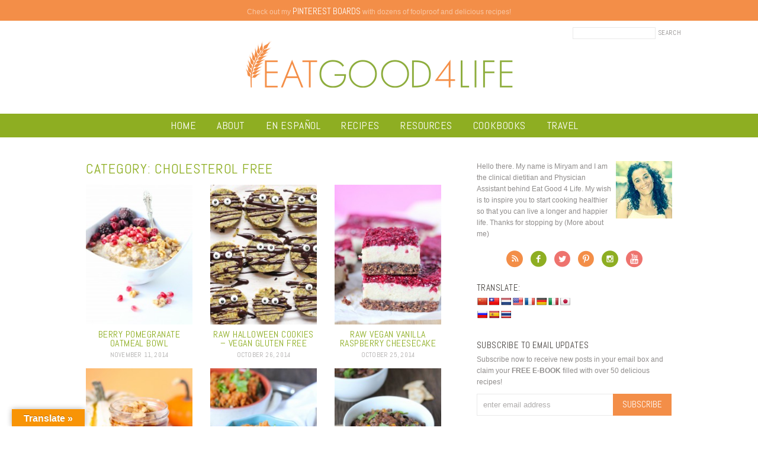

--- FILE ---
content_type: text/html; charset=UTF-8
request_url: https://www.eatgood4life.com/category/special-diet/cholesterol-free/page/5/
body_size: 13857
content:
<!doctype html>  
<!--[if lt IE 7]> <html class="no-js ie6 oldie" lang="en-US"> <![endif]-->  
<!--[if IE 7]>    <html class="no-js ie7 oldie" lang="en-US"> <![endif]-->  
<!--[if IE 8]>    <html class="no-js ie8 oldie" lang="en-US"> <![endif]-->  
<!--[if gt IE 8]><!--> <html lang="en-US"> <!--<![endif]-->  

<head> 

<meta name="google-site-verification" content="agGuK5TCacCWKHQCM0jmP00OmGWEQfdc7j16Z4NCgbM" />
<meta name="google-site-verification" content="L01nWYGOsJb90uyt3L4XQ-QbHFmZiO_pIWzUgPi-AN0" />
<meta name="p:domain_verify" content="534ab4486b8efd1e216612cf67369fb3"/>
<meta http-equiv="X-UA-Compatible" content="IE=edge,chrome=1">  
<meta charset="UTF-8" />    
<meta name="viewport" content="width=device-width, initial-scale=1, maximum-scale=1"> 
<meta name="google-site-verification" content="sKKlWQwSPJSB_XFnmMTLm3eldHP8510s-1-vgILQ9ls" /> 

<link rel="apple-touch-icon" sizes="57x57" href="/apple-touch-icon-57x57.png?v=5AM4km6yGP">
<link rel="apple-touch-icon" sizes="60x60" href="/apple-touch-icon-60x60.png?v=5AM4km6yGP">
<link rel="apple-touch-icon" sizes="72x72" href="/apple-touch-icon-72x72.png?v=5AM4km6yGP">
<link rel="apple-touch-icon" sizes="76x76" href="/apple-touch-icon-76x76.png?v=5AM4km6yGP">
<link rel="apple-touch-icon" sizes="114x114" href="/apple-touch-icon-114x114.png?v=5AM4km6yGP">
<link rel="apple-touch-icon" sizes="120x120" href="/apple-touch-icon-120x120.png?v=5AM4km6yGP">
<link rel="apple-touch-icon" sizes="144x144" href="/apple-touch-icon-144x144.png?v=5AM4km6yGP">
<link rel="apple-touch-icon" sizes="152x152" href="/apple-touch-icon-152x152.png?v=5AM4km6yGP">
<link rel="apple-touch-icon" sizes="180x180" href="/apple-touch-icon-180x180.png?v=5AM4km6yGP">
<link rel="icon" type="image/png" href="/favicon-32x32.png?v=5AM4km6yGP" sizes="32x32">
<link rel="icon" type="image/png" href="/favicon-194x194.png?v=5AM4km6yGP" sizes="194x194">
<link rel="icon" type="image/png" href="/favicon-96x96.png?v=5AM4km6yGP" sizes="96x96">
<link rel="icon" type="image/png" href="/android-chrome-192x192.png?v=5AM4km6yGP" sizes="192x192">
<link rel="icon" type="image/png" href="/favicon-16x16.png?v=5AM4km6yGP" sizes="16x16">
<link rel="manifest" href="/manifest.json?v=5AM4km6yGP">
<link rel="shortcut icon" href="/favicon.ico?v=5AM4km6yGP">
<meta name="apple-mobile-web-app-title" content="EatGood4Life">
<meta name="application-name" content="EatGood4Life">
<meta name="msapplication-TileColor" content="#da532c">
<meta name="msapplication-TileImage" content="/mstile-144x144.png?v=5AM4km6yGP">
<meta name="theme-color" content="#8eae22">

<link rel="alternate" type="application/rss+xml" title="Eat Good 4 Life RSS2 Feed" href="https://www.eatgood4life.com/feed/" />  
<link rel="pingback" href="https://www.eatgood4life.com/xmlrpc.php" />


 
<meta name='robots' content='index, follow, max-image-preview:large, max-snippet:-1, max-video-preview:-1' />

	<!-- This site is optimized with the Yoast SEO plugin v26.8 - https://yoast.com/product/yoast-seo-wordpress/ -->
	<link media="all" href="https://www.eatgood4life.com/wp-content/cache/autoptimize/css/autoptimize_83bb75b871cb2c415d3440a7577cda65.css" rel="stylesheet"><title>Cholesterol Free Archives - Page 5 of 12 - Eat Good 4 Life</title>
<link data-rocket-preload as="style" href="https://fonts.googleapis.com/css?family=Abel&#038;display=swap" rel="preload">
<link href="https://fonts.googleapis.com/css?family=Abel&#038;display=swap" media="print" onload="this.media=&#039;all&#039;" rel="stylesheet">
<noscript><link rel="stylesheet" href="https://fonts.googleapis.com/css?family=Abel&#038;display=swap"></noscript>
	<link rel="canonical" href="https://www.eatgood4life.com/category/special-diet/cholesterol-free/page/5/" />
	<link rel="prev" href="https://www.eatgood4life.com/category/special-diet/cholesterol-free/page/4/" />
	<link rel="next" href="https://www.eatgood4life.com/category/special-diet/cholesterol-free/page/6/" />
	<meta property="og:locale" content="en_US" />
	<meta property="og:type" content="article" />
	<meta property="og:title" content="Cholesterol Free Archives - Page 5 of 12 - Eat Good 4 Life" />
	<meta property="og:url" content="https://www.eatgood4life.com/category/special-diet/cholesterol-free/" />
	<meta property="og:site_name" content="Eat Good 4 Life" />
	<script type="application/ld+json" class="yoast-schema-graph">{"@context":"https://schema.org","@graph":[{"@type":"CollectionPage","@id":"https://www.eatgood4life.com/category/special-diet/cholesterol-free/","url":"https://www.eatgood4life.com/category/special-diet/cholesterol-free/page/5/","name":"Cholesterol Free Archives - Page 5 of 12 - Eat Good 4 Life","isPartOf":{"@id":"https://www.eatgood4life.com/#website"},"primaryImageOfPage":{"@id":"https://www.eatgood4life.com/category/special-diet/cholesterol-free/page/5/#primaryimage"},"image":{"@id":"https://www.eatgood4life.com/category/special-diet/cholesterol-free/page/5/#primaryimage"},"thumbnailUrl":"https://www.eatgood4life.com/wp-content/uploads/2015/05/yogurt-frozen-popsicles.jpg","breadcrumb":{"@id":"https://www.eatgood4life.com/category/special-diet/cholesterol-free/page/5/#breadcrumb"},"inLanguage":"en-US"},{"@type":"ImageObject","inLanguage":"en-US","@id":"https://www.eatgood4life.com/category/special-diet/cholesterol-free/page/5/#primaryimage","url":"https://www.eatgood4life.com/wp-content/uploads/2015/05/yogurt-frozen-popsicles.jpg","contentUrl":"https://www.eatgood4life.com/wp-content/uploads/2015/05/yogurt-frozen-popsicles.jpg","width":3648,"height":5472,"caption":"Vanilla frozen yogurt popsicles | Eat Good 4 Life"},{"@type":"BreadcrumbList","@id":"https://www.eatgood4life.com/category/special-diet/cholesterol-free/page/5/#breadcrumb","itemListElement":[{"@type":"ListItem","position":1,"name":"Home","item":"https://www.eatgood4life.com/"},{"@type":"ListItem","position":2,"name":"Diet","item":"https://www.eatgood4life.com/category/special-diet/"},{"@type":"ListItem","position":3,"name":"Cholesterol Free"}]},{"@type":"WebSite","@id":"https://www.eatgood4life.com/#website","url":"https://www.eatgood4life.com/","name":"Eat Good 4 Life","description":"Healthy and tasty food for everyone to enjoy!","publisher":{"@id":"https://www.eatgood4life.com/#organization"},"potentialAction":[{"@type":"SearchAction","target":{"@type":"EntryPoint","urlTemplate":"https://www.eatgood4life.com/?s={search_term_string}"},"query-input":{"@type":"PropertyValueSpecification","valueRequired":true,"valueName":"search_term_string"}}],"inLanguage":"en-US"},{"@type":"Organization","@id":"https://www.eatgood4life.com/#organization","name":"Eat Good 4 Life","url":"https://www.eatgood4life.com/","logo":{"@type":"ImageObject","inLanguage":"en-US","@id":"https://www.eatgood4life.com/#/schema/logo/image/","url":"https://www.eatgood4life.com/wp-content/uploads/2019/04/logo.png","contentUrl":"https://www.eatgood4life.com/wp-content/uploads/2019/04/logo.png","width":920,"height":170,"caption":"Eat Good 4 Life"},"image":{"@id":"https://www.eatgood4life.com/#/schema/logo/image/"}}]}</script>
	<!-- / Yoast SEO plugin. -->


<link rel='dns-prefetch' href='//translate.google.com' />
<link rel='dns-prefetch' href='//scripts.mediavine.com' />
<link href='https://fonts.gstatic.com' crossorigin rel='preconnect' />
<script type="text/javascript" id="wpp-js" src="https://www.eatgood4life.com/wp-content/plugins/wordpress-popular-posts/assets/js/wpp.min.js?ver=7.3.6" data-sampling="1" data-sampling-rate="50" data-api-url="https://www.eatgood4life.com/wp-json/wordpress-popular-posts" data-post-id="0" data-token="030626c05b" data-lang="0" data-debug="0"></script>
<link rel="alternate" type="application/rss+xml" title="Eat Good 4 Life &raquo; Cholesterol Free Category Feed" href="https://www.eatgood4life.com/category/special-diet/cholesterol-free/feed/" />
<style id='wp-img-auto-sizes-contain-inline-css' type='text/css'>
img:is([sizes=auto i],[sizes^="auto," i]){contain-intrinsic-size:3000px 1500px}
/*# sourceURL=wp-img-auto-sizes-contain-inline-css */
</style>

<style id='wp-emoji-styles-inline-css' type='text/css'>

	img.wp-smiley, img.emoji {
		display: inline !important;
		border: none !important;
		box-shadow: none !important;
		height: 1em !important;
		width: 1em !important;
		margin: 0 0.07em !important;
		vertical-align: -0.1em !important;
		background: none !important;
		padding: 0 !important;
	}
/*# sourceURL=wp-emoji-styles-inline-css */
</style>

<style id='global-styles-inline-css' type='text/css'>
:root{--wp--preset--aspect-ratio--square: 1;--wp--preset--aspect-ratio--4-3: 4/3;--wp--preset--aspect-ratio--3-4: 3/4;--wp--preset--aspect-ratio--3-2: 3/2;--wp--preset--aspect-ratio--2-3: 2/3;--wp--preset--aspect-ratio--16-9: 16/9;--wp--preset--aspect-ratio--9-16: 9/16;--wp--preset--color--black: #000000;--wp--preset--color--cyan-bluish-gray: #abb8c3;--wp--preset--color--white: #ffffff;--wp--preset--color--pale-pink: #f78da7;--wp--preset--color--vivid-red: #cf2e2e;--wp--preset--color--luminous-vivid-orange: #ff6900;--wp--preset--color--luminous-vivid-amber: #fcb900;--wp--preset--color--light-green-cyan: #7bdcb5;--wp--preset--color--vivid-green-cyan: #00d084;--wp--preset--color--pale-cyan-blue: #8ed1fc;--wp--preset--color--vivid-cyan-blue: #0693e3;--wp--preset--color--vivid-purple: #9b51e0;--wp--preset--gradient--vivid-cyan-blue-to-vivid-purple: linear-gradient(135deg,rgb(6,147,227) 0%,rgb(155,81,224) 100%);--wp--preset--gradient--light-green-cyan-to-vivid-green-cyan: linear-gradient(135deg,rgb(122,220,180) 0%,rgb(0,208,130) 100%);--wp--preset--gradient--luminous-vivid-amber-to-luminous-vivid-orange: linear-gradient(135deg,rgb(252,185,0) 0%,rgb(255,105,0) 100%);--wp--preset--gradient--luminous-vivid-orange-to-vivid-red: linear-gradient(135deg,rgb(255,105,0) 0%,rgb(207,46,46) 100%);--wp--preset--gradient--very-light-gray-to-cyan-bluish-gray: linear-gradient(135deg,rgb(238,238,238) 0%,rgb(169,184,195) 100%);--wp--preset--gradient--cool-to-warm-spectrum: linear-gradient(135deg,rgb(74,234,220) 0%,rgb(151,120,209) 20%,rgb(207,42,186) 40%,rgb(238,44,130) 60%,rgb(251,105,98) 80%,rgb(254,248,76) 100%);--wp--preset--gradient--blush-light-purple: linear-gradient(135deg,rgb(255,206,236) 0%,rgb(152,150,240) 100%);--wp--preset--gradient--blush-bordeaux: linear-gradient(135deg,rgb(254,205,165) 0%,rgb(254,45,45) 50%,rgb(107,0,62) 100%);--wp--preset--gradient--luminous-dusk: linear-gradient(135deg,rgb(255,203,112) 0%,rgb(199,81,192) 50%,rgb(65,88,208) 100%);--wp--preset--gradient--pale-ocean: linear-gradient(135deg,rgb(255,245,203) 0%,rgb(182,227,212) 50%,rgb(51,167,181) 100%);--wp--preset--gradient--electric-grass: linear-gradient(135deg,rgb(202,248,128) 0%,rgb(113,206,126) 100%);--wp--preset--gradient--midnight: linear-gradient(135deg,rgb(2,3,129) 0%,rgb(40,116,252) 100%);--wp--preset--font-size--small: 13px;--wp--preset--font-size--medium: 20px;--wp--preset--font-size--large: 36px;--wp--preset--font-size--x-large: 42px;--wp--preset--spacing--20: 0.44rem;--wp--preset--spacing--30: 0.67rem;--wp--preset--spacing--40: 1rem;--wp--preset--spacing--50: 1.5rem;--wp--preset--spacing--60: 2.25rem;--wp--preset--spacing--70: 3.38rem;--wp--preset--spacing--80: 5.06rem;--wp--preset--shadow--natural: 6px 6px 9px rgba(0, 0, 0, 0.2);--wp--preset--shadow--deep: 12px 12px 50px rgba(0, 0, 0, 0.4);--wp--preset--shadow--sharp: 6px 6px 0px rgba(0, 0, 0, 0.2);--wp--preset--shadow--outlined: 6px 6px 0px -3px rgb(255, 255, 255), 6px 6px rgb(0, 0, 0);--wp--preset--shadow--crisp: 6px 6px 0px rgb(0, 0, 0);}:where(.is-layout-flex){gap: 0.5em;}:where(.is-layout-grid){gap: 0.5em;}body .is-layout-flex{display: flex;}.is-layout-flex{flex-wrap: wrap;align-items: center;}.is-layout-flex > :is(*, div){margin: 0;}body .is-layout-grid{display: grid;}.is-layout-grid > :is(*, div){margin: 0;}:where(.wp-block-columns.is-layout-flex){gap: 2em;}:where(.wp-block-columns.is-layout-grid){gap: 2em;}:where(.wp-block-post-template.is-layout-flex){gap: 1.25em;}:where(.wp-block-post-template.is-layout-grid){gap: 1.25em;}.has-black-color{color: var(--wp--preset--color--black) !important;}.has-cyan-bluish-gray-color{color: var(--wp--preset--color--cyan-bluish-gray) !important;}.has-white-color{color: var(--wp--preset--color--white) !important;}.has-pale-pink-color{color: var(--wp--preset--color--pale-pink) !important;}.has-vivid-red-color{color: var(--wp--preset--color--vivid-red) !important;}.has-luminous-vivid-orange-color{color: var(--wp--preset--color--luminous-vivid-orange) !important;}.has-luminous-vivid-amber-color{color: var(--wp--preset--color--luminous-vivid-amber) !important;}.has-light-green-cyan-color{color: var(--wp--preset--color--light-green-cyan) !important;}.has-vivid-green-cyan-color{color: var(--wp--preset--color--vivid-green-cyan) !important;}.has-pale-cyan-blue-color{color: var(--wp--preset--color--pale-cyan-blue) !important;}.has-vivid-cyan-blue-color{color: var(--wp--preset--color--vivid-cyan-blue) !important;}.has-vivid-purple-color{color: var(--wp--preset--color--vivid-purple) !important;}.has-black-background-color{background-color: var(--wp--preset--color--black) !important;}.has-cyan-bluish-gray-background-color{background-color: var(--wp--preset--color--cyan-bluish-gray) !important;}.has-white-background-color{background-color: var(--wp--preset--color--white) !important;}.has-pale-pink-background-color{background-color: var(--wp--preset--color--pale-pink) !important;}.has-vivid-red-background-color{background-color: var(--wp--preset--color--vivid-red) !important;}.has-luminous-vivid-orange-background-color{background-color: var(--wp--preset--color--luminous-vivid-orange) !important;}.has-luminous-vivid-amber-background-color{background-color: var(--wp--preset--color--luminous-vivid-amber) !important;}.has-light-green-cyan-background-color{background-color: var(--wp--preset--color--light-green-cyan) !important;}.has-vivid-green-cyan-background-color{background-color: var(--wp--preset--color--vivid-green-cyan) !important;}.has-pale-cyan-blue-background-color{background-color: var(--wp--preset--color--pale-cyan-blue) !important;}.has-vivid-cyan-blue-background-color{background-color: var(--wp--preset--color--vivid-cyan-blue) !important;}.has-vivid-purple-background-color{background-color: var(--wp--preset--color--vivid-purple) !important;}.has-black-border-color{border-color: var(--wp--preset--color--black) !important;}.has-cyan-bluish-gray-border-color{border-color: var(--wp--preset--color--cyan-bluish-gray) !important;}.has-white-border-color{border-color: var(--wp--preset--color--white) !important;}.has-pale-pink-border-color{border-color: var(--wp--preset--color--pale-pink) !important;}.has-vivid-red-border-color{border-color: var(--wp--preset--color--vivid-red) !important;}.has-luminous-vivid-orange-border-color{border-color: var(--wp--preset--color--luminous-vivid-orange) !important;}.has-luminous-vivid-amber-border-color{border-color: var(--wp--preset--color--luminous-vivid-amber) !important;}.has-light-green-cyan-border-color{border-color: var(--wp--preset--color--light-green-cyan) !important;}.has-vivid-green-cyan-border-color{border-color: var(--wp--preset--color--vivid-green-cyan) !important;}.has-pale-cyan-blue-border-color{border-color: var(--wp--preset--color--pale-cyan-blue) !important;}.has-vivid-cyan-blue-border-color{border-color: var(--wp--preset--color--vivid-cyan-blue) !important;}.has-vivid-purple-border-color{border-color: var(--wp--preset--color--vivid-purple) !important;}.has-vivid-cyan-blue-to-vivid-purple-gradient-background{background: var(--wp--preset--gradient--vivid-cyan-blue-to-vivid-purple) !important;}.has-light-green-cyan-to-vivid-green-cyan-gradient-background{background: var(--wp--preset--gradient--light-green-cyan-to-vivid-green-cyan) !important;}.has-luminous-vivid-amber-to-luminous-vivid-orange-gradient-background{background: var(--wp--preset--gradient--luminous-vivid-amber-to-luminous-vivid-orange) !important;}.has-luminous-vivid-orange-to-vivid-red-gradient-background{background: var(--wp--preset--gradient--luminous-vivid-orange-to-vivid-red) !important;}.has-very-light-gray-to-cyan-bluish-gray-gradient-background{background: var(--wp--preset--gradient--very-light-gray-to-cyan-bluish-gray) !important;}.has-cool-to-warm-spectrum-gradient-background{background: var(--wp--preset--gradient--cool-to-warm-spectrum) !important;}.has-blush-light-purple-gradient-background{background: var(--wp--preset--gradient--blush-light-purple) !important;}.has-blush-bordeaux-gradient-background{background: var(--wp--preset--gradient--blush-bordeaux) !important;}.has-luminous-dusk-gradient-background{background: var(--wp--preset--gradient--luminous-dusk) !important;}.has-pale-ocean-gradient-background{background: var(--wp--preset--gradient--pale-ocean) !important;}.has-electric-grass-gradient-background{background: var(--wp--preset--gradient--electric-grass) !important;}.has-midnight-gradient-background{background: var(--wp--preset--gradient--midnight) !important;}.has-small-font-size{font-size: var(--wp--preset--font-size--small) !important;}.has-medium-font-size{font-size: var(--wp--preset--font-size--medium) !important;}.has-large-font-size{font-size: var(--wp--preset--font-size--large) !important;}.has-x-large-font-size{font-size: var(--wp--preset--font-size--x-large) !important;}
/*# sourceURL=global-styles-inline-css */
</style>

<style id='classic-theme-styles-inline-css' type='text/css'>
/*! This file is auto-generated */
.wp-block-button__link{color:#fff;background-color:#32373c;border-radius:9999px;box-shadow:none;text-decoration:none;padding:calc(.667em + 2px) calc(1.333em + 2px);font-size:1.125em}.wp-block-file__button{background:#32373c;color:#fff;text-decoration:none}
/*# sourceURL=/wp-includes/css/classic-themes.min.css */
</style>


<link rel="preload" class="mv-grow-style" href="https://www.eatgood4life.com/wp-content/plugins/social-pug/assets/dist/style-frontend-pro.css?ver=2.20.0" as="style"><noscript><link rel='stylesheet' id='dpsp-frontend-style-pro-css' href='https://www.eatgood4life.com/wp-content/plugins/social-pug/assets/dist/style-frontend-pro.css?ver=2.20.0' type='text/css' media='all' />
</noscript><style id='dpsp-frontend-style-pro-inline-css' type='text/css'>

				@media screen and ( max-width : 300px ) {
					.dpsp-content-wrapper.dpsp-hide-on-mobile,
					.dpsp-share-text.dpsp-hide-on-mobile,
					.dpsp-content-wrapper .dpsp-network-label {
						display: none;
					}
					.dpsp-has-spacing .dpsp-networks-btns-wrapper li {
						margin:0 2% 10px 0;
					}
					.dpsp-network-btn.dpsp-has-label:not(.dpsp-has-count) {
						max-height: 40px;
						padding: 0;
						justify-content: center;
					}
					.dpsp-content-wrapper.dpsp-size-small .dpsp-network-btn.dpsp-has-label:not(.dpsp-has-count){
						max-height: 32px;
					}
					.dpsp-content-wrapper.dpsp-size-large .dpsp-network-btn.dpsp-has-label:not(.dpsp-has-count){
						max-height: 46px;
					}
				}
			
			@media screen and ( max-width : 720px ) {
				aside#dpsp-floating-sidebar.dpsp-hide-on-mobile.opened {
					display: none;
				}
			}
			
			@media screen and ( max-width : 720px ) {
				aside#dpsp-floating-sidebar.dpsp-hide-on-mobile.opened {
					display: none;
				}
			}
			
/*# sourceURL=dpsp-frontend-style-pro-inline-css */
</style>


<script type="text/javascript" src="https://www.eatgood4life.com/wp-includes/js/jquery/jquery.min.js?ver=3.7.1" id="jquery-core-js"></script>

<script type="text/javascript" async="async" fetchpriority="high" data-noptimize="1" data-cfasync="false" src="https://scripts.mediavine.com/tags/eat-good-4-life.js?ver=3979517a5265416d1b3bd80eb14460bc" id="mv-script-wrapper-js"></script>

<link rel="https://api.w.org/" href="https://www.eatgood4life.com/wp-json/" /><link rel="alternate" title="JSON" type="application/json" href="https://www.eatgood4life.com/wp-json/wp/v2/categories/16" /><link rel="EditURI" type="application/rsd+xml" title="RSD" href="https://www.eatgood4life.com/xmlrpc.php?rsd" />

<!-- Start Fluid Video Embeds Style Tag -->
<style type="text/css">
/* Fluid Video Embeds */
.fve-video-wrapper {
    position: relative;
    overflow: hidden;
    height: 0;
    background-color: transparent;
    padding-bottom: 56.25%;
    margin: 0.5em 0;
}
.fve-video-wrapper iframe,
.fve-video-wrapper object,
.fve-video-wrapper embed {
    position: absolute;
    display: block;
    top: 0;
    left: 0;
    width: 100%;
    height: 100%;
}
.fve-video-wrapper a.hyperlink-image {
    position: relative;
    display: none;
}
.fve-video-wrapper a.hyperlink-image img {
    position: relative;
    z-index: 2;
    width: 100%;
}
.fve-video-wrapper a.hyperlink-image .fve-play-button {
    position: absolute;
    left: 35%;
    top: 35%;
    right: 35%;
    bottom: 35%;
    z-index: 3;
    background-color: rgba(40, 40, 40, 0.75);
    background-size: 100% 100%;
    border-radius: 10px;
}
.fve-video-wrapper a.hyperlink-image:hover .fve-play-button {
    background-color: rgba(0, 0, 0, 0.85);
}
</style>
<!-- End Fluid Video Embeds Style Tag -->
<style>.goog-te-gadget{margin-top:2px!important;}p.hello{font-size:12px;color:#666;}div.skiptranslate.goog-te-gadget{display:inline!important;}#google_language_translator{clear:both;}#flags{width:165px;}#flags a{display:inline-block;margin-right:2px;}#google_language_translator{width:auto!important;}div.skiptranslate.goog-te-gadget{display:inline!important;}.goog-tooltip{display: none!important;}.goog-tooltip:hover{display: none!important;}.goog-text-highlight{background-color:transparent!important;border:none!important;box-shadow:none!important;}#google_language_translator select.goog-te-combo{color:#32373c;}#google_language_translator{color:transparent;}body{top:0px!important;}#goog-gt-{display:none!important;}font font{background-color:transparent!important;box-shadow:none!important;position:initial!important;}#glt-translate-trigger{left:20px;right:auto;}#glt-translate-trigger > span{color:#ffffff;}#glt-translate-trigger{background:#f89406;}</style><meta name="hubbub-info" description="Hubbub Pro 2.20.0">            <style id="wpp-loading-animation-styles">@-webkit-keyframes bgslide{from{background-position-x:0}to{background-position-x:-200%}}@keyframes bgslide{from{background-position-x:0}to{background-position-x:-200%}}.wpp-widget-block-placeholder,.wpp-shortcode-placeholder{margin:0 auto;width:60px;height:3px;background:#dd3737;background:linear-gradient(90deg,#dd3737 0%,#571313 10%,#dd3737 100%);background-size:200% auto;border-radius:3px;-webkit-animation:bgslide 1s infinite linear;animation:bgslide 1s infinite linear}</style>
            		<style type="text/css" id="wp-custom-css">
			.home .postmeta {
	display: none;}		</style>
		<noscript><style id="rocket-lazyload-nojs-css">.rll-youtube-player, [data-lazy-src]{display:none !important;}</style></noscript>	
	
<!-- Google tag (gtag.js) -->
<script async src="https://www.googletagmanager.com/gtag/js?id=G-VF8XLEW7SG"></script>


<meta name="generator" content="WP Rocket 3.19.4" data-wpr-features="wpr_defer_js wpr_lazyload_images wpr_desktop" /></head>

<body class="archive paged category category-cholesterol-free category-16 paged-5 category-paged-5 wp-theme-eatgood4life has-grow-sidebar">

<div data-rocket-location-hash="ab91f2c454748a8095ae09fe77b565a1" id="page_wrap" class="container row">

<div data-rocket-location-hash="6333aa5e32cb778c9dc085abc1cc8aa3" id="text-37" class="widget-odd widget-last widget-first widget-1 headerbar widget_text">			<div data-rocket-location-hash="46ec528260d22dac35ef1ff65cf31809" class="textwidget"><a href="https://www.pinterest.com/eatgood4life/" target="_blank">Check out my <strong>pinterest boards</strong> with dozens of foolproof and delicious recipes!</a> </div>
		</div>
<div data-rocket-location-hash="b112c96a9b8d7a258b81033a84f850ee" class="header wrap">

<div data-rocket-location-hash="727d4ab5c0cc991f54664229fc36f388" class="topbar">
	<div class="searchform">
	<form method="get" id="headersearch" action="https://www.eatgood4life.com/">
		<input type="text" class="searchinput" name="s" id="s" value="" />
		<input type="submit" class="searchsubmit" name="submit" id="searchsubmit" value="Search" />
	</form>
	</div>
</div>

	<h1 class="logo"><a href="https://www.eatgood4life.com"></a></h1>
	
</div> <!--end #header-->

<nav id="main_nav" class="nav">	
	<ul id="menu-main-menu" class="mainmenu"><li id="menu-item-2185" class="menu-item menu-item-type-custom menu-item-object-custom menu-item-2185"><a href="/">Home</a></li>
<li id="menu-item-2197" class="menu-item menu-item-type-post_type menu-item-object-page menu-item-has-children menu-item-2197"><a href="https://www.eatgood4life.com/about/">About</a>
<ul class="sub-menu">
	<li id="menu-item-2222" class="menu-item menu-item-type-post_type menu-item-object-page menu-item-2222"><a href="https://www.eatgood4life.com/real-food-defined/">Real Food</a></li>
	<li id="menu-item-2223" class="menu-item menu-item-type-post_type menu-item-object-page menu-item-2223"><a href="https://www.eatgood4life.com/health-faq/">My food philosophy</a></li>
	<li id="menu-item-2293" class="menu-item menu-item-type-post_type menu-item-object-page menu-item-2293"><a href="https://www.eatgood4life.com/faq/">Health and Nutrition FAQ</a></li>
	<li id="menu-item-2297" class="menu-item menu-item-type-custom menu-item-object-custom menu-item-2297"><a href="https://www.eatgood4life.com/work-with-us">Work with Eat Good 4 Life</a></li>
	<li id="menu-item-2298" class="menu-item menu-item-type-custom menu-item-object-custom menu-item-2298"><a href="https://www.eatgood4life.com/Policies">Policies</a></li>
	<li id="menu-item-2326" class="menu-item menu-item-type-post_type menu-item-object-page menu-item-2326"><a href="https://www.eatgood4life.com/contact/">Contact</a></li>
</ul>
</li>
<li id="menu-item-10408" class="menu-item menu-item-type-post_type menu-item-object-page menu-item-10408"><a href="https://www.eatgood4life.com/eat-good-4-life-en-espanol/">En ESPAÑOL</a></li>
<li id="menu-item-2196" class="menu-item menu-item-type-post_type menu-item-object-page menu-item-2196"><a href="https://www.eatgood4life.com/recipes/">Recipes</a></li>
<li id="menu-item-10364" class="menu-item menu-item-type-post_type menu-item-object-page menu-item-has-children menu-item-10364"><a href="https://www.eatgood4life.com/resources/">resources</a>
<ul class="sub-menu">
	<li id="menu-item-10439" class="menu-item menu-item-type-post_type menu-item-object-page menu-item-10439"><a href="https://www.eatgood4life.com/conversion-chart/">Conversion Chart</a></li>
	<li id="menu-item-10379" class="menu-item menu-item-type-post_type menu-item-object-page menu-item-10379"><a href="https://www.eatgood4life.com/resources/meal-plans-2/">Meal Plans</a></li>
	<li id="menu-item-10367" class="menu-item menu-item-type-post_type menu-item-object-page menu-item-10367"><a href="https://www.eatgood4life.com/whats-in-season/">What&#8217;s in Season</a></li>
</ul>
</li>
<li id="menu-item-2195" class="menu-item menu-item-type-post_type menu-item-object-page menu-item-2195"><a href="https://www.eatgood4life.com/cookbooks/">Cookbooks</a></li>
<li id="menu-item-10475" class="menu-item menu-item-type-taxonomy menu-item-object-category menu-item-10475"><a href="https://www.eatgood4life.com/category/personal/">Travel</a></li>
</ul></nav> <!--end .nav-->


<div data-rocket-location-hash="1fb6feb7187960ee97019e6604a9d559" class="wrapper">
<div data-rocket-location-hash="f839f7227d79f483d82fc48e97f415e6" id="content" class="col span_10 clr span_content">


<h2 class="archivetitle">Category: <span>Cholesterol Free</span></h2>

<div class="archives">

	<div class="archivepost">
		<a href="https://www.eatgood4life.com/berry-pomegranate-oatmeal-bowl/" rel="bookmark" title="Berry pomegranate oatmeal bowl">
					<img width="200" height="263" src="data:image/svg+xml,%3Csvg%20xmlns='http://www.w3.org/2000/svg'%20viewBox='0%200%20200%20263'%3E%3C/svg%3E" class="attachment-thumbnail size-thumbnail wp-post-image" alt="Berry pomegranate breakfast bowl. Gluten free and vegan" title="" decoding="async" data-lazy-srcset="https://www.eatgood4life.com/wp-content/uploads/2014/11/Mix-fruit-oatmeal-bowl-200x263.jpg 200w, https://www.eatgood4life.com/wp-content/uploads/2014/11/Mix-fruit-oatmeal-bowl-285x375.jpg 285w" data-lazy-sizes="(max-width: 200px) 100vw, 200px" data-lazy-src="https://www.eatgood4life.com/wp-content/uploads/2014/11/Mix-fruit-oatmeal-bowl-200x263.jpg" /><noscript><img width="200" height="263" src="https://www.eatgood4life.com/wp-content/uploads/2014/11/Mix-fruit-oatmeal-bowl-200x263.jpg" class="attachment-thumbnail size-thumbnail wp-post-image" alt="Berry pomegranate breakfast bowl. Gluten free and vegan" title="" decoding="async" srcset="https://www.eatgood4life.com/wp-content/uploads/2014/11/Mix-fruit-oatmeal-bowl-200x263.jpg 200w, https://www.eatgood4life.com/wp-content/uploads/2014/11/Mix-fruit-oatmeal-bowl-285x375.jpg 285w" sizes="(max-width: 200px) 100vw, 200px" /></noscript>							
		
		<h4 class="title">Berry pomegranate oatmeal bowl</h4></a>
		<div class="postmeta">November 11, 2014</div>
	
	</div>

	

	<div class="archivepost">
		<a href="https://www.eatgood4life.com/raw-halloween-cookies-vegan-gluten-free/" rel="bookmark" title="Raw halloween cookies &#8211; vegan gluten free">
					<img width="200" height="263" src="data:image/svg+xml,%3Csvg%20xmlns='http://www.w3.org/2000/svg'%20viewBox='0%200%20200%20263'%3E%3C/svg%3E" class="attachment-thumbnail size-thumbnail wp-post-image" alt="" title="" decoding="async" data-lazy-srcset="https://www.eatgood4life.com/wp-content/uploads/2014/10/glutenfree-vegan-halloween-cookies-200x263.jpg 200w, https://www.eatgood4life.com/wp-content/uploads/2014/10/glutenfree-vegan-halloween-cookies-285x375.jpg 285w" data-lazy-sizes="(max-width: 200px) 100vw, 200px" data-lazy-src="https://www.eatgood4life.com/wp-content/uploads/2014/10/glutenfree-vegan-halloween-cookies-200x263.jpg" /><noscript><img width="200" height="263" src="https://www.eatgood4life.com/wp-content/uploads/2014/10/glutenfree-vegan-halloween-cookies-200x263.jpg" class="attachment-thumbnail size-thumbnail wp-post-image" alt="" title="" decoding="async" srcset="https://www.eatgood4life.com/wp-content/uploads/2014/10/glutenfree-vegan-halloween-cookies-200x263.jpg 200w, https://www.eatgood4life.com/wp-content/uploads/2014/10/glutenfree-vegan-halloween-cookies-285x375.jpg 285w" sizes="(max-width: 200px) 100vw, 200px" /></noscript>							
		
		<h4 class="title">Raw halloween cookies &#8211; vegan gluten free</h4></a>
		<div class="postmeta">October 26, 2014</div>
	
	</div>

	

	<div class="archivepost last">
		<a href="https://www.eatgood4life.com/vanilla-raspberry-cheesecake/" rel="bookmark" title="Raw vegan Vanilla raspberry cheesecake">
					<img width="200" height="263" src="data:image/svg+xml,%3Csvg%20xmlns='http://www.w3.org/2000/svg'%20viewBox='0%200%20200%20263'%3E%3C/svg%3E" class="attachment-thumbnail size-thumbnail wp-post-image" alt="Raw vegan raspberry cheesecake" title="" decoding="async" data-lazy-srcset="https://www.eatgood4life.com/wp-content/uploads/2014/10/raw-vegan-raspberry-cheesecake-200x263.jpg 200w, https://www.eatgood4life.com/wp-content/uploads/2014/10/raw-vegan-raspberry-cheesecake-285x375.jpg 285w" data-lazy-sizes="(max-width: 200px) 100vw, 200px" data-lazy-src="https://www.eatgood4life.com/wp-content/uploads/2014/10/raw-vegan-raspberry-cheesecake-200x263.jpg" /><noscript><img width="200" height="263" src="https://www.eatgood4life.com/wp-content/uploads/2014/10/raw-vegan-raspberry-cheesecake-200x263.jpg" class="attachment-thumbnail size-thumbnail wp-post-image" alt="Raw vegan raspberry cheesecake" title="" decoding="async" srcset="https://www.eatgood4life.com/wp-content/uploads/2014/10/raw-vegan-raspberry-cheesecake-200x263.jpg 200w, https://www.eatgood4life.com/wp-content/uploads/2014/10/raw-vegan-raspberry-cheesecake-285x375.jpg 285w" sizes="(max-width: 200px) 100vw, 200px" /></noscript>							
		
		<h4 class="title">Raw vegan Vanilla raspberry cheesecake</h4></a>
		<div class="postmeta">October 25, 2014</div>
	
	</div>

	

	<div class="archivepost">
		<a href="https://www.eatgood4life.com/pumpkin-pie-overnight-oats/" rel="bookmark" title="Pumpkin pie overnight oats">
					<img width="200" height="263" src="data:image/svg+xml,%3Csvg%20xmlns='http://www.w3.org/2000/svg'%20viewBox='0%200%20200%20263'%3E%3C/svg%3E" class="attachment-thumbnail size-thumbnail wp-post-image" alt="pumpkin pie overnight oats- Gluten free and vegan. Done in just 5 minutes and no cooking required." title="" decoding="async" data-lazy-srcset="https://www.eatgood4life.com/wp-content/uploads/2014/10/pumpkin-pie-overnight-oats-200x263.jpg 200w, https://www.eatgood4life.com/wp-content/uploads/2014/10/pumpkin-pie-overnight-oats-285x375.jpg 285w" data-lazy-sizes="(max-width: 200px) 100vw, 200px" data-lazy-src="https://www.eatgood4life.com/wp-content/uploads/2014/10/pumpkin-pie-overnight-oats-200x263.jpg" /><noscript><img width="200" height="263" src="https://www.eatgood4life.com/wp-content/uploads/2014/10/pumpkin-pie-overnight-oats-200x263.jpg" class="attachment-thumbnail size-thumbnail wp-post-image" alt="pumpkin pie overnight oats- Gluten free and vegan. Done in just 5 minutes and no cooking required." title="" decoding="async" srcset="https://www.eatgood4life.com/wp-content/uploads/2014/10/pumpkin-pie-overnight-oats-200x263.jpg 200w, https://www.eatgood4life.com/wp-content/uploads/2014/10/pumpkin-pie-overnight-oats-285x375.jpg 285w" sizes="(max-width: 200px) 100vw, 200px" /></noscript>							
		
		<h4 class="title">Pumpkin pie overnight oats</h4></a>
		<div class="postmeta">October 22, 2014</div>
	
	</div>

	

	<div class="archivepost">
		<a href="https://www.eatgood4life.com/slow-cooker-lentil-curry/" rel="bookmark" title="slow cooker lentil curry">
					<img width="200" height="263" src="data:image/svg+xml,%3Csvg%20xmlns='http://www.w3.org/2000/svg'%20viewBox='0%200%20200%20263'%3E%3C/svg%3E" class="attachment-thumbnail size-thumbnail wp-post-image" alt="Slow cooker lentil curry. Gluten free and vegan. Super easy to put together and only" title="" decoding="async" data-lazy-srcset="https://www.eatgood4life.com/wp-content/uploads/2014/10/slow-cooker-lentil-curry1-200x263.jpg 200w, https://www.eatgood4life.com/wp-content/uploads/2014/10/slow-cooker-lentil-curry1-285x375.jpg 285w" data-lazy-sizes="(max-width: 200px) 100vw, 200px" data-lazy-src="https://www.eatgood4life.com/wp-content/uploads/2014/10/slow-cooker-lentil-curry1-200x263.jpg" /><noscript><img width="200" height="263" src="https://www.eatgood4life.com/wp-content/uploads/2014/10/slow-cooker-lentil-curry1-200x263.jpg" class="attachment-thumbnail size-thumbnail wp-post-image" alt="Slow cooker lentil curry. Gluten free and vegan. Super easy to put together and only" title="" decoding="async" srcset="https://www.eatgood4life.com/wp-content/uploads/2014/10/slow-cooker-lentil-curry1-200x263.jpg 200w, https://www.eatgood4life.com/wp-content/uploads/2014/10/slow-cooker-lentil-curry1-285x375.jpg 285w" sizes="(max-width: 200px) 100vw, 200px" /></noscript>							
		
		<h4 class="title">slow cooker lentil curry</h4></a>
		<div class="postmeta">October 19, 2014</div>
	
	</div>

	

	<div class="archivepost last">
		<a href="https://www.eatgood4life.com/slow-cooker-orca-bean-soup/" rel="bookmark" title="Slow cooker orca bean soup">
					<img width="200" height="263" src="data:image/svg+xml,%3Csvg%20xmlns='http://www.w3.org/2000/svg'%20viewBox='0%200%20200%20263'%3E%3C/svg%3E" class="attachment-thumbnail size-thumbnail wp-post-image" alt="slow cooker orca bean soup" title="" decoding="async" data-lazy-srcset="https://www.eatgood4life.com/wp-content/uploads/2014/10/slow-coocker-stew-200x263.jpg 200w, https://www.eatgood4life.com/wp-content/uploads/2014/10/slow-coocker-stew-285x375.jpg 285w" data-lazy-sizes="(max-width: 200px) 100vw, 200px" data-lazy-src="https://www.eatgood4life.com/wp-content/uploads/2014/10/slow-coocker-stew-200x263.jpg" /><noscript><img width="200" height="263" src="https://www.eatgood4life.com/wp-content/uploads/2014/10/slow-coocker-stew-200x263.jpg" class="attachment-thumbnail size-thumbnail wp-post-image" alt="slow cooker orca bean soup" title="" decoding="async" srcset="https://www.eatgood4life.com/wp-content/uploads/2014/10/slow-coocker-stew-200x263.jpg 200w, https://www.eatgood4life.com/wp-content/uploads/2014/10/slow-coocker-stew-285x375.jpg 285w" sizes="(max-width: 200px) 100vw, 200px" /></noscript>							
		
		<h4 class="title">Slow cooker orca bean soup</h4></a>
		<div class="postmeta">October 17, 2014</div>
	
	</div>

	

	<div class="archivepost">
		<a href="https://www.eatgood4life.com/asian-orange-tofu/" rel="bookmark" title="Asian Orange tofu">
					<img width="200" height="263" src="data:image/svg+xml,%3Csvg%20xmlns='http://www.w3.org/2000/svg'%20viewBox='0%200%20200%20263'%3E%3C/svg%3E" class="attachment-thumbnail size-thumbnail wp-post-image" alt="asian orange tofu" title="" decoding="async" data-lazy-srcset="https://www.eatgood4life.com/wp-content/uploads/2014/10/asian-orange-tofu-200x263.jpg 200w, https://www.eatgood4life.com/wp-content/uploads/2014/10/asian-orange-tofu-285x375.jpg 285w" data-lazy-sizes="(max-width: 200px) 100vw, 200px" data-lazy-src="https://www.eatgood4life.com/wp-content/uploads/2014/10/asian-orange-tofu-200x263.jpg" /><noscript><img width="200" height="263" src="https://www.eatgood4life.com/wp-content/uploads/2014/10/asian-orange-tofu-200x263.jpg" class="attachment-thumbnail size-thumbnail wp-post-image" alt="asian orange tofu" title="" decoding="async" srcset="https://www.eatgood4life.com/wp-content/uploads/2014/10/asian-orange-tofu-200x263.jpg 200w, https://www.eatgood4life.com/wp-content/uploads/2014/10/asian-orange-tofu-285x375.jpg 285w" sizes="(max-width: 200px) 100vw, 200px" /></noscript>							
		
		<h4 class="title">Asian Orange tofu</h4></a>
		<div class="postmeta">October 15, 2014</div>
	
	</div>

	

	<div class="archivepost">
		<a href="https://www.eatgood4life.com/bake-pumpkin-cheesecake/" rel="bookmark" title="No bake pumpkin cheesecake">
					<img width="200" height="263" src="data:image/svg+xml,%3Csvg%20xmlns='http://www.w3.org/2000/svg'%20viewBox='0%200%20200%20263'%3E%3C/svg%3E" class="attachment-thumbnail size-thumbnail wp-post-image" alt="no bake pumpkin cheesecake- gluten free and vegan" title="" decoding="async" data-lazy-srcset="https://www.eatgood4life.com/wp-content/uploads/2014/10/pumpkin-cheesecake-200x263.jpg 200w, https://www.eatgood4life.com/wp-content/uploads/2014/10/pumpkin-cheesecake-285x375.jpg 285w" data-lazy-sizes="(max-width: 200px) 100vw, 200px" data-lazy-src="https://www.eatgood4life.com/wp-content/uploads/2014/10/pumpkin-cheesecake-200x263.jpg" /><noscript><img width="200" height="263" src="https://www.eatgood4life.com/wp-content/uploads/2014/10/pumpkin-cheesecake-200x263.jpg" class="attachment-thumbnail size-thumbnail wp-post-image" alt="no bake pumpkin cheesecake- gluten free and vegan" title="" decoding="async" srcset="https://www.eatgood4life.com/wp-content/uploads/2014/10/pumpkin-cheesecake-200x263.jpg 200w, https://www.eatgood4life.com/wp-content/uploads/2014/10/pumpkin-cheesecake-285x375.jpg 285w" sizes="(max-width: 200px) 100vw, 200px" /></noscript>							
		
		<h4 class="title">No bake pumpkin cheesecake</h4></a>
		<div class="postmeta">October 13, 2014</div>
	
	</div>

	

	<div class="archivepost last">
		<a href="https://www.eatgood4life.com/pop-corn-energy-balls-gluten-free-vegan/" rel="bookmark" title="Popcorn Energy Bites- gluten free and vegan">
					<img width="200" height="263" src="data:image/svg+xml,%3Csvg%20xmlns='http://www.w3.org/2000/svg'%20viewBox='0%200%20200%20263'%3E%3C/svg%3E" class="attachment-thumbnail size-thumbnail wp-post-image" alt="popcorn energy balls-gluten free and vegan" title="" decoding="async" data-lazy-srcset="https://www.eatgood4life.com/wp-content/uploads/2014/09/energy-balls-200x263.jpg 200w, https://www.eatgood4life.com/wp-content/uploads/2014/09/energy-balls-285x375.jpg 285w" data-lazy-sizes="(max-width: 200px) 100vw, 200px" data-lazy-src="https://www.eatgood4life.com/wp-content/uploads/2014/09/energy-balls-200x263.jpg" /><noscript><img width="200" height="263" src="https://www.eatgood4life.com/wp-content/uploads/2014/09/energy-balls-200x263.jpg" class="attachment-thumbnail size-thumbnail wp-post-image" alt="popcorn energy balls-gluten free and vegan" title="" decoding="async" srcset="https://www.eatgood4life.com/wp-content/uploads/2014/09/energy-balls-200x263.jpg 200w, https://www.eatgood4life.com/wp-content/uploads/2014/09/energy-balls-285x375.jpg 285w" sizes="(max-width: 200px) 100vw, 200px" /></noscript>							
		
		<h4 class="title">Popcorn Energy Bites- gluten free and vegan</h4></a>
		<div class="postmeta">October 8, 2014</div>
	
	</div>

	

	<div class="archivepost">
		<a href="https://www.eatgood4life.com/pumpkin-risotto/" rel="bookmark" title="Pumpkin risotto">
					<img width="200" height="263" src="data:image/svg+xml,%3Csvg%20xmlns='http://www.w3.org/2000/svg'%20viewBox='0%200%20200%20263'%3E%3C/svg%3E" class="attachment-thumbnail size-thumbnail wp-post-image" alt="" title="" decoding="async" data-lazy-srcset="https://www.eatgood4life.com/wp-content/uploads/2014/10/pumpkin-barley-risotto1-200x263.jpg 200w, https://www.eatgood4life.com/wp-content/uploads/2014/10/pumpkin-barley-risotto1-285x375.jpg 285w" data-lazy-sizes="(max-width: 200px) 100vw, 200px" data-lazy-src="https://www.eatgood4life.com/wp-content/uploads/2014/10/pumpkin-barley-risotto1-200x263.jpg" /><noscript><img width="200" height="263" src="https://www.eatgood4life.com/wp-content/uploads/2014/10/pumpkin-barley-risotto1-200x263.jpg" class="attachment-thumbnail size-thumbnail wp-post-image" alt="" title="" decoding="async" srcset="https://www.eatgood4life.com/wp-content/uploads/2014/10/pumpkin-barley-risotto1-200x263.jpg 200w, https://www.eatgood4life.com/wp-content/uploads/2014/10/pumpkin-barley-risotto1-285x375.jpg 285w" sizes="(max-width: 200px) 100vw, 200px" /></noscript>							
		
		<h4 class="title">Pumpkin risotto</h4></a>
		<div class="postmeta">October 5, 2014</div>
	
	</div>

	

	<div class="archivepost">
		<a href="https://www.eatgood4life.com/strawberry-banana-overnight-oats/" rel="bookmark" title="Strawberry and banana overnight oats">
					<img width="200" height="263" src="data:image/svg+xml,%3Csvg%20xmlns='http://www.w3.org/2000/svg'%20viewBox='0%200%20200%20263'%3E%3C/svg%3E" class="attachment-thumbnail size-thumbnail wp-post-image" alt="Strawberry and banana overnight oats" title="" decoding="async" data-lazy-srcset="https://www.eatgood4life.com/wp-content/uploads/2014/09/banana-strawberry-overnight-oats-200x263.jpg 200w, https://www.eatgood4life.com/wp-content/uploads/2014/09/banana-strawberry-overnight-oats-285x375.jpg 285w" data-lazy-sizes="(max-width: 200px) 100vw, 200px" data-lazy-src="https://www.eatgood4life.com/wp-content/uploads/2014/09/banana-strawberry-overnight-oats-200x263.jpg" /><noscript><img width="200" height="263" src="https://www.eatgood4life.com/wp-content/uploads/2014/09/banana-strawberry-overnight-oats-200x263.jpg" class="attachment-thumbnail size-thumbnail wp-post-image" alt="Strawberry and banana overnight oats" title="" decoding="async" srcset="https://www.eatgood4life.com/wp-content/uploads/2014/09/banana-strawberry-overnight-oats-200x263.jpg 200w, https://www.eatgood4life.com/wp-content/uploads/2014/09/banana-strawberry-overnight-oats-285x375.jpg 285w" sizes="(max-width: 200px) 100vw, 200px" /></noscript>							
		
		<h4 class="title">Strawberry and banana overnight oats</h4></a>
		<div class="postmeta">September 28, 2014</div>
	
	</div>

	

	<div class="archivepost last">
		<a href="https://www.eatgood4life.com/apple-pie-smoothie/" rel="bookmark" title="Apple pie smoothie">
					<img width="200" height="263" src="data:image/svg+xml,%3Csvg%20xmlns='http://www.w3.org/2000/svg'%20viewBox='0%200%20200%20263'%3E%3C/svg%3E" class="attachment-thumbnail size-thumbnail wp-post-image" alt="apple pie smoothie" title="" decoding="async" data-lazy-srcset="https://www.eatgood4life.com/wp-content/uploads/2014/09/apple-pie-healthy-smoothie-200x263.jpg 200w, https://www.eatgood4life.com/wp-content/uploads/2014/09/apple-pie-healthy-smoothie-285x375.jpg 285w" data-lazy-sizes="(max-width: 200px) 100vw, 200px" data-lazy-src="https://www.eatgood4life.com/wp-content/uploads/2014/09/apple-pie-healthy-smoothie-200x263.jpg" /><noscript><img width="200" height="263" src="https://www.eatgood4life.com/wp-content/uploads/2014/09/apple-pie-healthy-smoothie-200x263.jpg" class="attachment-thumbnail size-thumbnail wp-post-image" alt="apple pie smoothie" title="" decoding="async" srcset="https://www.eatgood4life.com/wp-content/uploads/2014/09/apple-pie-healthy-smoothie-200x263.jpg 200w, https://www.eatgood4life.com/wp-content/uploads/2014/09/apple-pie-healthy-smoothie-285x375.jpg 285w" sizes="(max-width: 200px) 100vw, 200px" /></noscript>							
		
		<h4 class="title">Apple pie smoothie</h4></a>
		<div class="postmeta">September 21, 2014</div>
	
	</div>

	

	<div class="archivepost">
		<a href="https://www.eatgood4life.com/kale-salad/" rel="bookmark" title="Kale salad">
					<img width="200" height="263" src="data:image/svg+xml,%3Csvg%20xmlns='http://www.w3.org/2000/svg'%20viewBox='0%200%20200%20263'%3E%3C/svg%3E" class="attachment-thumbnail size-thumbnail wp-post-image" alt="kale salad" title="" decoding="async" data-lazy-srcset="https://www.eatgood4life.com/wp-content/uploads/2014/08/kale-salad-200x263.jpg 200w, https://www.eatgood4life.com/wp-content/uploads/2014/08/kale-salad-285x375.jpg 285w" data-lazy-sizes="(max-width: 200px) 100vw, 200px" data-lazy-src="https://www.eatgood4life.com/wp-content/uploads/2014/08/kale-salad-200x263.jpg" /><noscript><img width="200" height="263" src="https://www.eatgood4life.com/wp-content/uploads/2014/08/kale-salad-200x263.jpg" class="attachment-thumbnail size-thumbnail wp-post-image" alt="kale salad" title="" decoding="async" srcset="https://www.eatgood4life.com/wp-content/uploads/2014/08/kale-salad-200x263.jpg 200w, https://www.eatgood4life.com/wp-content/uploads/2014/08/kale-salad-285x375.jpg 285w" sizes="(max-width: 200px) 100vw, 200px" /></noscript>							
		
		<h4 class="title">Kale salad</h4></a>
		<div class="postmeta">September 4, 2014</div>
	
	</div>

	

	<div class="archivepost">
		<a href="https://www.eatgood4life.com/vegetable-tofu-stir-fry/" rel="bookmark" title="Vegetable tofu stir-fry">
					<img width="200" height="263" src="data:image/svg+xml,%3Csvg%20xmlns='http://www.w3.org/2000/svg'%20viewBox='0%200%20200%20263'%3E%3C/svg%3E" class="attachment-thumbnail size-thumbnail wp-post-image" alt="vegetable and tofu stir-fry" title="" decoding="async" data-lazy-srcset="https://www.eatgood4life.com/wp-content/uploads/2014/07/vegetable-tofu-stir-fry-200x263.jpg 200w, https://www.eatgood4life.com/wp-content/uploads/2014/07/vegetable-tofu-stir-fry-285x375.jpg 285w" data-lazy-sizes="(max-width: 200px) 100vw, 200px" data-lazy-src="https://www.eatgood4life.com/wp-content/uploads/2014/07/vegetable-tofu-stir-fry-200x263.jpg" /><noscript><img width="200" height="263" src="https://www.eatgood4life.com/wp-content/uploads/2014/07/vegetable-tofu-stir-fry-200x263.jpg" class="attachment-thumbnail size-thumbnail wp-post-image" alt="vegetable and tofu stir-fry" title="" decoding="async" srcset="https://www.eatgood4life.com/wp-content/uploads/2014/07/vegetable-tofu-stir-fry-200x263.jpg 200w, https://www.eatgood4life.com/wp-content/uploads/2014/07/vegetable-tofu-stir-fry-285x375.jpg 285w" sizes="(max-width: 200px) 100vw, 200px" /></noscript>							
		
		<h4 class="title">Vegetable tofu stir-fry</h4></a>
		<div class="postmeta">July 29, 2014</div>
	
	</div>

	

	<div class="archivepost last">
		<a href="https://www.eatgood4life.com/lemon-ice/" rel="bookmark" title="Lemon ice">
					<img width="200" height="263" src="data:image/svg+xml,%3Csvg%20xmlns='http://www.w3.org/2000/svg'%20viewBox='0%200%20200%20263'%3E%3C/svg%3E" class="attachment-thumbnail size-thumbnail wp-post-image" alt="lemon ice" title="" decoding="async" data-lazy-srcset="https://www.eatgood4life.com/wp-content/uploads/2014/07/easy-lemon-ice-200x263.jpg 200w, https://www.eatgood4life.com/wp-content/uploads/2014/07/easy-lemon-ice-285x375.jpg 285w" data-lazy-sizes="(max-width: 200px) 100vw, 200px" data-lazy-src="https://www.eatgood4life.com/wp-content/uploads/2014/07/easy-lemon-ice-200x263.jpg" /><noscript><img width="200" height="263" src="https://www.eatgood4life.com/wp-content/uploads/2014/07/easy-lemon-ice-200x263.jpg" class="attachment-thumbnail size-thumbnail wp-post-image" alt="lemon ice" title="" decoding="async" srcset="https://www.eatgood4life.com/wp-content/uploads/2014/07/easy-lemon-ice-200x263.jpg 200w, https://www.eatgood4life.com/wp-content/uploads/2014/07/easy-lemon-ice-285x375.jpg 285w" sizes="(max-width: 200px) 100vw, 200px" /></noscript>							
		
		<h4 class="title">Lemon ice</h4></a>
		<div class="postmeta">July 25, 2014</div>
	
	</div>

	

	<div class="archivepost">
		<a href="https://www.eatgood4life.com/strawberry-coconut-overnight-oats/" rel="bookmark" title="Strawberry coconut overnight oats">
					<img width="200" height="263" src="data:image/svg+xml,%3Csvg%20xmlns='http://www.w3.org/2000/svg'%20viewBox='0%200%20200%20263'%3E%3C/svg%3E" class="attachment-thumbnail size-thumbnail wp-post-image" alt="strawberry coconut overnight oats" title="" decoding="async" data-lazy-srcset="https://www.eatgood4life.com/wp-content/uploads/2014/07/strawberry-coconut-overnight-oats.jpg-200x263.jpg 200w, https://www.eatgood4life.com/wp-content/uploads/2014/07/strawberry-coconut-overnight-oats.jpg-285x375.jpg 285w" data-lazy-sizes="(max-width: 200px) 100vw, 200px" data-lazy-src="https://www.eatgood4life.com/wp-content/uploads/2014/07/strawberry-coconut-overnight-oats.jpg-200x263.jpg" /><noscript><img width="200" height="263" src="https://www.eatgood4life.com/wp-content/uploads/2014/07/strawberry-coconut-overnight-oats.jpg-200x263.jpg" class="attachment-thumbnail size-thumbnail wp-post-image" alt="strawberry coconut overnight oats" title="" decoding="async" srcset="https://www.eatgood4life.com/wp-content/uploads/2014/07/strawberry-coconut-overnight-oats.jpg-200x263.jpg 200w, https://www.eatgood4life.com/wp-content/uploads/2014/07/strawberry-coconut-overnight-oats.jpg-285x375.jpg 285w" sizes="(max-width: 200px) 100vw, 200px" /></noscript>							
		
		<h4 class="title">Strawberry coconut overnight oats</h4></a>
		<div class="postmeta">July 20, 2014</div>
	
	</div>

	

	<div class="archivepost">
		<a href="https://www.eatgood4life.com/mango-coconut-popsicles/" rel="bookmark" title="Mango coconut popsicles">
					<img width="200" height="263" src="data:image/svg+xml,%3Csvg%20xmlns='http://www.w3.org/2000/svg'%20viewBox='0%200%20200%20263'%3E%3C/svg%3E" class="attachment-thumbnail size-thumbnail wp-post-image" alt="Mango coconut popsicles" title="" decoding="async" data-lazy-srcset="https://www.eatgood4life.com/wp-content/uploads/2014/07/mango-coconut-popsicles-200x263.jpg 200w, https://www.eatgood4life.com/wp-content/uploads/2014/07/mango-coconut-popsicles-285x375.jpg 285w" data-lazy-sizes="(max-width: 200px) 100vw, 200px" data-lazy-src="https://www.eatgood4life.com/wp-content/uploads/2014/07/mango-coconut-popsicles-200x263.jpg" /><noscript><img width="200" height="263" src="https://www.eatgood4life.com/wp-content/uploads/2014/07/mango-coconut-popsicles-200x263.jpg" class="attachment-thumbnail size-thumbnail wp-post-image" alt="Mango coconut popsicles" title="" decoding="async" srcset="https://www.eatgood4life.com/wp-content/uploads/2014/07/mango-coconut-popsicles-200x263.jpg 200w, https://www.eatgood4life.com/wp-content/uploads/2014/07/mango-coconut-popsicles-285x375.jpg 285w" sizes="(max-width: 200px) 100vw, 200px" /></noscript>							
		
		<h4 class="title">Mango coconut popsicles</h4></a>
		<div class="postmeta">July 14, 2014</div>
	
	</div>

	

	<div class="archivepost last">
		<a href="https://www.eatgood4life.com/samosa-stir-fry/" rel="bookmark" title="Samosa stir-fry">
					<img width="200" height="263" src="data:image/svg+xml,%3Csvg%20xmlns='http://www.w3.org/2000/svg'%20viewBox='0%200%20200%20263'%3E%3C/svg%3E" class="attachment-thumbnail size-thumbnail wp-post-image" alt="samosa stir-fry" title="" decoding="async" data-lazy-srcset="https://www.eatgood4life.com/wp-content/uploads/2014/07/samosa-stir-fry-200x263.jpg 200w, https://www.eatgood4life.com/wp-content/uploads/2014/07/samosa-stir-fry-285x375.jpg 285w" data-lazy-sizes="(max-width: 200px) 100vw, 200px" data-lazy-src="https://www.eatgood4life.com/wp-content/uploads/2014/07/samosa-stir-fry-200x263.jpg" /><noscript><img width="200" height="263" src="https://www.eatgood4life.com/wp-content/uploads/2014/07/samosa-stir-fry-200x263.jpg" class="attachment-thumbnail size-thumbnail wp-post-image" alt="samosa stir-fry" title="" decoding="async" srcset="https://www.eatgood4life.com/wp-content/uploads/2014/07/samosa-stir-fry-200x263.jpg 200w, https://www.eatgood4life.com/wp-content/uploads/2014/07/samosa-stir-fry-285x375.jpg 285w" sizes="(max-width: 200px) 100vw, 200px" /></noscript>							
		
		<h4 class="title">Samosa stir-fry</h4></a>
		<div class="postmeta">July 11, 2014</div>
	
	</div>

	

	<div class="archivepost">
		<a href="https://www.eatgood4life.com/mango-coconut-smoothie/" rel="bookmark" title="Mango coconut smoothie">
					<img width="200" height="263" src="data:image/svg+xml,%3Csvg%20xmlns='http://www.w3.org/2000/svg'%20viewBox='0%200%20200%20263'%3E%3C/svg%3E" class="attachment-thumbnail size-thumbnail wp-post-image" alt="Mango and coconut smoothie" title="" decoding="async" data-lazy-srcset="https://www.eatgood4life.com/wp-content/uploads/2014/07/mango-smoothie-200x263.jpg 200w, https://www.eatgood4life.com/wp-content/uploads/2014/07/mango-smoothie-285x375.jpg 285w" data-lazy-sizes="(max-width: 200px) 100vw, 200px" data-lazy-src="https://www.eatgood4life.com/wp-content/uploads/2014/07/mango-smoothie-200x263.jpg" /><noscript><img width="200" height="263" src="https://www.eatgood4life.com/wp-content/uploads/2014/07/mango-smoothie-200x263.jpg" class="attachment-thumbnail size-thumbnail wp-post-image" alt="Mango and coconut smoothie" title="" decoding="async" srcset="https://www.eatgood4life.com/wp-content/uploads/2014/07/mango-smoothie-200x263.jpg 200w, https://www.eatgood4life.com/wp-content/uploads/2014/07/mango-smoothie-285x375.jpg 285w" sizes="(max-width: 200px) 100vw, 200px" /></noscript>							
		
		<h4 class="title">Mango coconut smoothie</h4></a>
		<div class="postmeta">July 5, 2014</div>
	
	</div>

	

	<div class="archivepost">
		<a href="https://www.eatgood4life.com/quinoa-tabbouleh-salad/" rel="bookmark" title="Quinoa tabbouleh salad">
					<img width="200" height="263" src="data:image/svg+xml,%3Csvg%20xmlns='http://www.w3.org/2000/svg'%20viewBox='0%200%20200%20263'%3E%3C/svg%3E" class="attachment-thumbnail size-thumbnail wp-post-image" alt="Quinoa tabbolueh salad" title="" decoding="async" data-lazy-srcset="https://www.eatgood4life.com/wp-content/uploads/2014/06/quinoa-tabbolueh-salad1-200x263.jpg 200w, https://www.eatgood4life.com/wp-content/uploads/2014/06/quinoa-tabbolueh-salad1-285x375.jpg 285w" data-lazy-sizes="(max-width: 200px) 100vw, 200px" data-lazy-src="https://www.eatgood4life.com/wp-content/uploads/2014/06/quinoa-tabbolueh-salad1-200x263.jpg" /><noscript><img width="200" height="263" src="https://www.eatgood4life.com/wp-content/uploads/2014/06/quinoa-tabbolueh-salad1-200x263.jpg" class="attachment-thumbnail size-thumbnail wp-post-image" alt="Quinoa tabbolueh salad" title="" decoding="async" srcset="https://www.eatgood4life.com/wp-content/uploads/2014/06/quinoa-tabbolueh-salad1-200x263.jpg 200w, https://www.eatgood4life.com/wp-content/uploads/2014/06/quinoa-tabbolueh-salad1-285x375.jpg 285w" sizes="(max-width: 200px) 100vw, 200px" /></noscript>							
		
		<h4 class="title">Quinoa tabbouleh salad</h4></a>
		<div class="postmeta">June 30, 2014</div>
	
	</div>

	

	<div class="archivepost last">
		<a href="https://www.eatgood4life.com/strawberry-coconut-smoothie/" rel="bookmark" title="Strawberry coconut smoothie">
					<img width="200" height="263" src="data:image/svg+xml,%3Csvg%20xmlns='http://www.w3.org/2000/svg'%20viewBox='0%200%20200%20263'%3E%3C/svg%3E" class="attachment-thumbnail size-thumbnail wp-post-image" alt="strawberry smoothie" title="" decoding="async" data-lazy-srcset="https://www.eatgood4life.com/wp-content/uploads/2014/06/Strawberry-smoothie-200x263.jpg 200w, https://www.eatgood4life.com/wp-content/uploads/2014/06/Strawberry-smoothie-285x375.jpg 285w" data-lazy-sizes="(max-width: 200px) 100vw, 200px" data-lazy-src="https://www.eatgood4life.com/wp-content/uploads/2014/06/Strawberry-smoothie-200x263.jpg" /><noscript><img width="200" height="263" src="https://www.eatgood4life.com/wp-content/uploads/2014/06/Strawberry-smoothie-200x263.jpg" class="attachment-thumbnail size-thumbnail wp-post-image" alt="strawberry smoothie" title="" decoding="async" srcset="https://www.eatgood4life.com/wp-content/uploads/2014/06/Strawberry-smoothie-200x263.jpg 200w, https://www.eatgood4life.com/wp-content/uploads/2014/06/Strawberry-smoothie-285x375.jpg 285w" sizes="(max-width: 200px) 100vw, 200px" /></noscript>							
		
		<h4 class="title">Strawberry coconut smoothie</h4></a>
		<div class="postmeta">June 26, 2014</div>
	
	</div>

	

	<div class="archivepost">
		<a href="https://www.eatgood4life.com/licorice-coconut-popsicles/" rel="bookmark" title="Licorice coconut popsicles">
					<img width="200" height="263" src="data:image/svg+xml,%3Csvg%20xmlns='http://www.w3.org/2000/svg'%20viewBox='0%200%20200%20263'%3E%3C/svg%3E" class="attachment-thumbnail size-thumbnail wp-post-image" alt="Licorice and coconut popsicles" title="" decoding="async" data-lazy-srcset="https://www.eatgood4life.com/wp-content/uploads/2014/06/licorice-popsicles-200x263.jpg 200w, https://www.eatgood4life.com/wp-content/uploads/2014/06/licorice-popsicles-285x375.jpg 285w" data-lazy-sizes="(max-width: 200px) 100vw, 200px" data-lazy-src="https://www.eatgood4life.com/wp-content/uploads/2014/06/licorice-popsicles-200x263.jpg" /><noscript><img width="200" height="263" src="https://www.eatgood4life.com/wp-content/uploads/2014/06/licorice-popsicles-200x263.jpg" class="attachment-thumbnail size-thumbnail wp-post-image" alt="Licorice and coconut popsicles" title="" decoding="async" srcset="https://www.eatgood4life.com/wp-content/uploads/2014/06/licorice-popsicles-200x263.jpg 200w, https://www.eatgood4life.com/wp-content/uploads/2014/06/licorice-popsicles-285x375.jpg 285w" sizes="(max-width: 200px) 100vw, 200px" /></noscript>							
		
		<h4 class="title">Licorice coconut popsicles</h4></a>
		<div class="postmeta">June 24, 2014</div>
	
	</div>

	

	<div class="archivepost">
		<a href="https://www.eatgood4life.com/barley-mushroom-risotto/" rel="bookmark" title="Barley mushroom risotto">
					<img width="200" height="263" src="data:image/svg+xml,%3Csvg%20xmlns='http://www.w3.org/2000/svg'%20viewBox='0%200%20200%20263'%3E%3C/svg%3E" class="attachment-thumbnail size-thumbnail wp-post-image" alt="Barley mushroom risotto" title="" decoding="async" data-lazy-srcset="https://www.eatgood4life.com/wp-content/uploads/2014/06/barley-mushroom-risotto-200x263.jpg 200w, https://www.eatgood4life.com/wp-content/uploads/2014/06/barley-mushroom-risotto-285x375.jpg 285w" data-lazy-sizes="(max-width: 200px) 100vw, 200px" data-lazy-src="https://www.eatgood4life.com/wp-content/uploads/2014/06/barley-mushroom-risotto-200x263.jpg" /><noscript><img width="200" height="263" src="https://www.eatgood4life.com/wp-content/uploads/2014/06/barley-mushroom-risotto-200x263.jpg" class="attachment-thumbnail size-thumbnail wp-post-image" alt="Barley mushroom risotto" title="" decoding="async" srcset="https://www.eatgood4life.com/wp-content/uploads/2014/06/barley-mushroom-risotto-200x263.jpg 200w, https://www.eatgood4life.com/wp-content/uploads/2014/06/barley-mushroom-risotto-285x375.jpg 285w" sizes="(max-width: 200px) 100vw, 200px" /></noscript>							
		
		<h4 class="title">Barley mushroom risotto</h4></a>
		<div class="postmeta">June 19, 2014</div>
	
	</div>

	

	<div class="archivepost last">
		<a href="https://www.eatgood4life.com/overnight-tropical-oats/" rel="bookmark" title="Overnight tropical oats">
					<img width="200" height="263" src="data:image/svg+xml,%3Csvg%20xmlns='http://www.w3.org/2000/svg'%20viewBox='0%200%20200%20263'%3E%3C/svg%3E" class="attachment-thumbnail size-thumbnail wp-post-image" alt="" title="" decoding="async" data-lazy-srcset="https://www.eatgood4life.com/wp-content/uploads/2014/06/tropical-oats-200x263.jpg 200w, https://www.eatgood4life.com/wp-content/uploads/2014/06/tropical-oats-285x375.jpg 285w" data-lazy-sizes="(max-width: 200px) 100vw, 200px" data-lazy-src="https://www.eatgood4life.com/wp-content/uploads/2014/06/tropical-oats-200x263.jpg" /><noscript><img width="200" height="263" src="https://www.eatgood4life.com/wp-content/uploads/2014/06/tropical-oats-200x263.jpg" class="attachment-thumbnail size-thumbnail wp-post-image" alt="" title="" decoding="async" srcset="https://www.eatgood4life.com/wp-content/uploads/2014/06/tropical-oats-200x263.jpg 200w, https://www.eatgood4life.com/wp-content/uploads/2014/06/tropical-oats-285x375.jpg 285w" sizes="(max-width: 200px) 100vw, 200px" /></noscript>							
		
		<h4 class="title">Overnight tropical oats</h4></a>
		<div class="postmeta">June 12, 2014</div>
	
	</div>

	
</div>
 

<div class="postnavigation">
<div id='wp_page_numbers'>
<ul><li class="page_info">Page 5 of 8</li><li><a href="https://www.eatgood4life.com/category/special-diet/cholesterol-free/page/4/">&lt;</a></li>
<li><a href="https://www.eatgood4life.com/category/special-diet/cholesterol-free/">1</a></li>
<li><a href="https://www.eatgood4life.com/category/special-diet/cholesterol-free/page/2/">2</a></li>
<li><a href="https://www.eatgood4life.com/category/special-diet/cholesterol-free/page/3/">3</a></li>
<li><a href="https://www.eatgood4life.com/category/special-diet/cholesterol-free/page/4/">4</a></li>
<li class="active_page"><a href="https://www.eatgood4life.com/category/special-diet/cholesterol-free/page/5/">5</a></li>
<li><a href="https://www.eatgood4life.com/category/special-diet/cholesterol-free/page/6/">6</a></li>
<li><a href="https://www.eatgood4life.com/category/special-diet/cholesterol-free/page/7/">7</a></li>
<li><a href="https://www.eatgood4life.com/category/special-diet/cholesterol-free/page/8/">8</a></li>
<li><a href="https://www.eatgood4life.com/category/special-diet/cholesterol-free/page/6/">&gt;</a></li>
</ul>
<div style='float: none; clear: both;'></div>
</div>
</div> <!-- end .postnavigation -->

</div> <!-- end #content -->

<div data-rocket-location-hash="6703cff0a94f35d17cae22bbff6e9312" class="sidebar row span_6 clr span_sidebar">
			
	<div class="topsidebar">
	<div id="text-3" class="widget-odd widget-first widget-1 about widget widget_text">			<div class="textwidget"><img src="data:image/svg+xml,%3Csvg%20xmlns='http://www.w3.org/2000/svg'%20viewBox='0%200%200%200'%3E%3C/svg%3E" align="right" class="aboutimg" alt="" data-lazy-src="https://www.eatgood4life.com/wp-content/uploads/2013/06/MIRIAM-8889-1-e1371591250617.jpg" /><noscript><img src="https://www.eatgood4life.com/wp-content/uploads/2013/06/MIRIAM-8889-1-e1371591250617.jpg" align="right" class="aboutimg" alt="" /></noscript>Hello there. My name is Miryam and I am the clinical dietitian and Physician Assistant behind Eat Good 4 Life. My wish is to inspire you to start cooking healthier so that you can live a longer and happier life. Thanks for stopping by (<a href="/about/">More about me</a>)</div>
		</div><div id="text-2" class="widget-even widget-2 social widget widget_text">			<div class="textwidget"><a href="/feed/" title="RSS" target="_blank" class="icon-rss"></a>

<a href="https://www.facebook.com/pages/eatgood4lifeblogspotcom/157716577594426" title="Facebook" target="_blank" class="icon-facebook"></a>

<a href="https://twitter.com/EatGood4Life" title="Twitter" target="_blank" class="icon-twitter"></a>

<a href="https://pinterest.com/eatgood4life/" title="Pinterest" target="_blank" class="icon-pinterest"></a>

<a href="https://instagram.com/eatgoodforlife" title="Instagram" target="_blank" class="icon-instagram"></a>

<a href="#" title="YouTube" target="_blank" class="icon-youtube"></a>
</div>
		</div><div id="glt_widget-3" class="widget-odd widget-3 widget widget_glt_widget"><h3 class="widgettitle">Translate:</h3><div id="flags" class="size18"><ul id="sortable" class="ui-sortable" style="float:left"><li id='Chinese (Simplified)'><a href='#' title='Chinese (Simplified)' class='nturl notranslate zh-CN flag Chinese (Simplified)'></a></li><li id='Chinese (Traditional)'><a href='#' title='Chinese (Traditional)' class='nturl notranslate zh-TW flag Chinese (Traditional)'></a></li><li id='Dutch'><a href='#' title='Dutch' class='nturl notranslate nl flag Dutch'></a></li><li id='English'><a href='#' title='English' class='nturl notranslate en flag united-states'></a></li><li id='French'><a href='#' title='French' class='nturl notranslate fr flag French'></a></li><li id='German'><a href='#' title='German' class='nturl notranslate de flag German'></a></li><li id='Italian'><a href='#' title='Italian' class='nturl notranslate it flag Italian'></a></li><li id='Japanese'><a href='#' title='Japanese' class='nturl notranslate ja flag Japanese'></a></li><li id='Russian'><a href='#' title='Russian' class='nturl notranslate ru flag Russian'></a></li><li id='Spanish'><a href='#' title='Spanish' class='nturl notranslate es flag Spanish'></a></li><li id='Thai'><a href='#' title='Thai' class='nturl notranslate th flag Thai'></a></li></ul></div><div id="google_language_translator" class="default-language-en"></div></div><div id="text-8" class="widget-even widget-4 subscribe widget widget_text"><h3 class="widgettitle">subscribe to email updates</h3>			<div class="textwidget"><p>Subscribe now to receive new posts in your email box and claim your <strong>FREE E-BOOK</strong> filled with over 50 delicious recipes!</p>

<!-- Begin MailChimp Signup Form -->
<div id="mc_embed_signup">
<form action="https://eatgood4life.us6.list-manage1.com/subscribe/post?u=c51958e7e6015f1ee8adc115c&amp;id=8c15f037ba" method="post" id="mc-embedded-subscribe-form" name="mc-embedded-subscribe-form" class="validate emailform" target="_blank" novalidate>
<input type="email" value="enter email address" onfocus="if (this.value == 'enter email address') {this.value = '';}" onblur="if (this.value == '') {this.value = 'enter email address';}" name="EMAIL" class="required email emailinput" id="mce-EMAIL">
<input type="submit" value="Subscribe" name="subscribe" id="mc-embedded-subscribe" class="button emailsubmit">
	<div id="mce-responses" class="clear">
		<div class="response" id="mce-error-response" style="display:none"></div>
		<div class="response" id="mce-success-response" style="display:none"></div>
	</div>
</form>
</div>

<!--End mc_embed_signup--></div>
		</div><div id="text-21" class="widget-odd widget-last widget-5 widget widget_text">			<div class="textwidget"><iframe src="//www.facebook.com/plugins/likebox.php?href=https%3A%2F%2Fwww.facebook.com%2Fpages%2Featgood4lifeblogspotcom%2F157716577594426%3Fref%3Dhl&amp;width=330&amp;height=200&amp;show_faces=true&amp;colorscheme=light&amp;stream=false&amp;border_color&amp;header=false" scrolling="no" frameborder="0" style="border:none; overflow:hidden; width:100%; height:200px;" allowTransparency="true"></iframe></div>
		</div>	</div>

	<div class="midsidebar">
		<div class="leftsidebar">
		<div id="text-11" class="widget-odd widget-first widget-1 widget widget_text"><h3 class="widgettitle">Eat Well, Live Well </h3>			<div class="textwidget"><a href="http://bit.ly/13urMsf" target="_blank" title="eatgood4life"><img alt="eatgood4life" src="data:image/svg+xml,%3Csvg%20xmlns='http://www.w3.org/2000/svg'%20viewBox='0%200%200%200'%3E%3C/svg%3E" data-lazy-src="https://www.eatgood4life.com/wp-content/uploads/2013/02/Screen-Shot-2013-04-06-at-9.58.08-PM-e1365299922323.png"><noscript><img alt="eatgood4life" src="https://www.eatgood4life.com/wp-content/uploads/2013/02/Screen-Shot-2013-04-06-at-9.58.08-PM-e1365299922323.png"></noscript></a>
</div>
		</div><div class="sep"></div><div id="text-6" class="widget-even widget-last widget-2 widget widget_text">			<div class="textwidget"><div class="box box1"><a href="/cookbooks">
<h4>ebooks:</h4>
<p>Eat Good 4 Life e-book series with foolproof and nutritious recipes</p>
</a></div>

<div class="box box2"><a href="/real-food-defined">
<h4>Real Food</h4>
<p>Learn how to start eating healthy</p>
</a></div>

<div class="box box3"><a href="/eat-good-4-life-en-espanol">
<h4>eat good 4 life en español:</h4>
<p>Instruciones para ver Eat Good 4 Life en español dar aqui</p>
</a></div></div>
		</div><div class="sep"></div>		</div>
		
		<div class="rightsidebar">
		<div id="text-12" class="widget-odd widget-first widget-1 widget widget_text"><h3 class="widgettitle">The gluten free book</h3>			<div class="textwidget"><a href="http://bit.ly/13urMsf" target="_blank" title="eatgood4life"><img alt="eatgood4life" src="data:image/svg+xml,%3Csvg%20xmlns='http://www.w3.org/2000/svg'%20viewBox='0%200%200%200'%3E%3C/svg%3E" data-lazy-src="https://www.eatgood4life.com/wp-content/uploads/2013/02/Screen-Shot-2013-04-06-at-9.55.51-PM-e1365299788256.png"><noscript><img alt="eatgood4life" src="https://www.eatgood4life.com/wp-content/uploads/2013/02/Screen-Shot-2013-04-06-at-9.55.51-PM-e1365299788256.png"></noscript></a></div>
		</div><div id="categories-2" class="widget-even widget-2 widget widget_categories"><h3 class="widgettitle">Categories</h3><form action="https://www.eatgood4life.com" method="get"><label class="screen-reader-text" for="cat">Categories</label><select  name='cat' id='cat' class='postform'>
	<option value='-1'>Select Category</option>
	<option class="level-0" value="19">Appetizers</option>
	<option class="level-0" value="70">Asian</option>
	<option class="level-0" value="499">Beverages/Non-Alcoholic</option>
	<option class="level-0" value="504">Birthday</option>
	<option class="level-0" value="34">Bread</option>
	<option class="level-0" value="15">Breakfast</option>
	<option class="level-0" value="24">Cakes</option>
	<option class="level-0" value="511">Caribbean</option>
	<option class="level-0" value="39">Cheesecakes</option>
	<option class="level-0" value="11">Chocolate</option>
	<option class="level-0" value="16" selected="selected">Cholesterol Free</option>
	<option class="level-0" value="502">Christmas</option>
	<option class="level-0" value="506">Cinco de Mayo</option>
	<option class="level-0" value="12">Cookies</option>
	<option class="level-0" value="46">Cream puffs</option>
	<option class="level-0" value="44">Crumbles</option>
	<option class="level-0" value="508">Cuisine</option>
	<option class="level-0" value="36">Cupcakes</option>
	<option class="level-0" value="42">Curries</option>
	<option class="level-0" value="445">Dairy Free</option>
	<option class="level-0" value="497">Desserts</option>
	<option class="level-0" value="7">Diabetic friendly</option>
	<option class="level-0" value="500">Diet</option>
	<option class="level-0" value="3">DIY</option>
	<option class="level-0" value="35">Donuts</option>
	<option class="level-0" value="4">Drinks</option>
	<option class="level-0" value="14">Eat Good 4 Life Favorites</option>
	<option class="level-0" value="32">Fish and Seafood</option>
	<option class="level-0" value="38">Frozen Treats</option>
	<option class="level-0" value="21">Fruit</option>
	<option class="level-0" value="45">Fudge and Truffles</option>
	<option class="level-0" value="503">Game Day</option>
	<option class="level-0" value="5">Gluten-free</option>
	<option class="level-0" value="507">Grilling</option>
	<option class="level-0" value="501">Halloween</option>
	<option class="level-0" value="512">Indian</option>
	<option class="level-0" value="510">Italian</option>
	<option class="level-0" value="367">Juice</option>
	<option class="level-0" value="47">Legumes</option>
	<option class="level-0" value="383">Low-fat</option>
	<option class="level-0" value="18">Meals under 30 min</option>
	<option class="level-0" value="6">Meat and poultry</option>
	<option class="level-0" value="513">Mexican</option>
	<option class="level-0" value="509">Moroccan</option>
	<option class="level-0" value="30">Muffins</option>
	<option class="level-0" value="9">No bake desserts</option>
	<option class="level-0" value="10">Occasion</option>
	<option class="level-0" value="27">Other desserts</option>
	<option class="level-0" value="29">Pasta and Pizza</option>
	<option class="level-0" value="41">Pies</option>
	<option class="level-0" value="539">Raw</option>
	<option class="level-0" value="25">Round up recipes</option>
	<option class="level-0" value="40">Salads</option>
	<option class="level-0" value="37">Sauces</option>
	<option class="level-0" value="397">Slow Cooker</option>
	<option class="level-0" value="17">Smoothies</option>
	<option class="level-0" value="33">Snacks</option>
	<option class="level-0" value="22">Soups</option>
	<option class="level-0" value="31">Spanish</option>
	<option class="level-0" value="43">Spices</option>
	<option class="level-0" value="505">Thanksgiving</option>
	<option class="level-0" value="28">Travel</option>
	<option class="level-0" value="1">Uncategorized</option>
	<option class="level-0" value="8">Valentine&#8217;s</option>
	<option class="level-0" value="13">Vegan</option>
	<option class="level-0" value="20">Vegetables</option>
	<option class="level-0" value="324">Vegetarian</option>
	<option class="level-0" value="540">Video Recipes</option>
	<option class="level-0" value="26">Yeast</option>
</select>
</form>
</div><div id="archives-2" class="widget-odd widget-last widget-3 widget widget_archive"><h3 class="widgettitle">Archives</h3>		<label class="screen-reader-text" for="archives-dropdown-2">Archives</label>
		<select id="archives-dropdown-2" name="archive-dropdown">
			
			<option value="">Select Month</option>
				<option value='https://www.eatgood4life.com/2022/09/'> September 2022 </option>
	<option value='https://www.eatgood4life.com/2022/06/'> June 2022 </option>
	<option value='https://www.eatgood4life.com/2022/02/'> February 2022 </option>
	<option value='https://www.eatgood4life.com/2021/11/'> November 2021 </option>
	<option value='https://www.eatgood4life.com/2021/10/'> October 2021 </option>
	<option value='https://www.eatgood4life.com/2021/06/'> June 2021 </option>
	<option value='https://www.eatgood4life.com/2021/04/'> April 2021 </option>
	<option value='https://www.eatgood4life.com/2021/02/'> February 2021 </option>
	<option value='https://www.eatgood4life.com/2020/12/'> December 2020 </option>
	<option value='https://www.eatgood4life.com/2020/08/'> August 2020 </option>
	<option value='https://www.eatgood4life.com/2020/05/'> May 2020 </option>
	<option value='https://www.eatgood4life.com/2020/04/'> April 2020 </option>
	<option value='https://www.eatgood4life.com/2020/01/'> January 2020 </option>
	<option value='https://www.eatgood4life.com/2019/11/'> November 2019 </option>
	<option value='https://www.eatgood4life.com/2019/10/'> October 2019 </option>
	<option value='https://www.eatgood4life.com/2019/09/'> September 2019 </option>
	<option value='https://www.eatgood4life.com/2019/07/'> July 2019 </option>
	<option value='https://www.eatgood4life.com/2019/05/'> May 2019 </option>
	<option value='https://www.eatgood4life.com/2019/02/'> February 2019 </option>
	<option value='https://www.eatgood4life.com/2018/12/'> December 2018 </option>
	<option value='https://www.eatgood4life.com/2018/11/'> November 2018 </option>
	<option value='https://www.eatgood4life.com/2018/10/'> October 2018 </option>
	<option value='https://www.eatgood4life.com/2018/09/'> September 2018 </option>
	<option value='https://www.eatgood4life.com/2018/06/'> June 2018 </option>
	<option value='https://www.eatgood4life.com/2018/05/'> May 2018 </option>
	<option value='https://www.eatgood4life.com/2018/04/'> April 2018 </option>
	<option value='https://www.eatgood4life.com/2018/03/'> March 2018 </option>
	<option value='https://www.eatgood4life.com/2018/02/'> February 2018 </option>
	<option value='https://www.eatgood4life.com/2018/01/'> January 2018 </option>
	<option value='https://www.eatgood4life.com/2017/12/'> December 2017 </option>
	<option value='https://www.eatgood4life.com/2017/11/'> November 2017 </option>
	<option value='https://www.eatgood4life.com/2017/10/'> October 2017 </option>
	<option value='https://www.eatgood4life.com/2017/09/'> September 2017 </option>
	<option value='https://www.eatgood4life.com/2017/08/'> August 2017 </option>
	<option value='https://www.eatgood4life.com/2017/07/'> July 2017 </option>
	<option value='https://www.eatgood4life.com/2017/06/'> June 2017 </option>
	<option value='https://www.eatgood4life.com/2017/05/'> May 2017 </option>
	<option value='https://www.eatgood4life.com/2017/04/'> April 2017 </option>
	<option value='https://www.eatgood4life.com/2017/03/'> March 2017 </option>
	<option value='https://www.eatgood4life.com/2017/02/'> February 2017 </option>
	<option value='https://www.eatgood4life.com/2017/01/'> January 2017 </option>
	<option value='https://www.eatgood4life.com/2016/12/'> December 2016 </option>
	<option value='https://www.eatgood4life.com/2016/11/'> November 2016 </option>
	<option value='https://www.eatgood4life.com/2016/10/'> October 2016 </option>
	<option value='https://www.eatgood4life.com/2016/09/'> September 2016 </option>
	<option value='https://www.eatgood4life.com/2016/08/'> August 2016 </option>
	<option value='https://www.eatgood4life.com/2016/07/'> July 2016 </option>
	<option value='https://www.eatgood4life.com/2016/06/'> June 2016 </option>
	<option value='https://www.eatgood4life.com/2016/05/'> May 2016 </option>
	<option value='https://www.eatgood4life.com/2016/04/'> April 2016 </option>
	<option value='https://www.eatgood4life.com/2016/03/'> March 2016 </option>
	<option value='https://www.eatgood4life.com/2016/02/'> February 2016 </option>
	<option value='https://www.eatgood4life.com/2016/01/'> January 2016 </option>
	<option value='https://www.eatgood4life.com/2015/12/'> December 2015 </option>
	<option value='https://www.eatgood4life.com/2015/11/'> November 2015 </option>
	<option value='https://www.eatgood4life.com/2015/10/'> October 2015 </option>
	<option value='https://www.eatgood4life.com/2015/09/'> September 2015 </option>
	<option value='https://www.eatgood4life.com/2015/08/'> August 2015 </option>
	<option value='https://www.eatgood4life.com/2015/07/'> July 2015 </option>
	<option value='https://www.eatgood4life.com/2015/06/'> June 2015 </option>
	<option value='https://www.eatgood4life.com/2015/05/'> May 2015 </option>
	<option value='https://www.eatgood4life.com/2015/04/'> April 2015 </option>
	<option value='https://www.eatgood4life.com/2015/03/'> March 2015 </option>
	<option value='https://www.eatgood4life.com/2015/02/'> February 2015 </option>
	<option value='https://www.eatgood4life.com/2015/01/'> January 2015 </option>
	<option value='https://www.eatgood4life.com/2014/12/'> December 2014 </option>
	<option value='https://www.eatgood4life.com/2014/11/'> November 2014 </option>
	<option value='https://www.eatgood4life.com/2014/10/'> October 2014 </option>
	<option value='https://www.eatgood4life.com/2014/09/'> September 2014 </option>
	<option value='https://www.eatgood4life.com/2014/08/'> August 2014 </option>
	<option value='https://www.eatgood4life.com/2014/07/'> July 2014 </option>
	<option value='https://www.eatgood4life.com/2014/06/'> June 2014 </option>
	<option value='https://www.eatgood4life.com/2014/05/'> May 2014 </option>
	<option value='https://www.eatgood4life.com/2014/04/'> April 2014 </option>
	<option value='https://www.eatgood4life.com/2014/03/'> March 2014 </option>
	<option value='https://www.eatgood4life.com/2014/02/'> February 2014 </option>
	<option value='https://www.eatgood4life.com/2014/01/'> January 2014 </option>
	<option value='https://www.eatgood4life.com/2013/12/'> December 2013 </option>
	<option value='https://www.eatgood4life.com/2013/11/'> November 2013 </option>
	<option value='https://www.eatgood4life.com/2013/10/'> October 2013 </option>
	<option value='https://www.eatgood4life.com/2013/09/'> September 2013 </option>
	<option value='https://www.eatgood4life.com/2013/08/'> August 2013 </option>
	<option value='https://www.eatgood4life.com/2013/07/'> July 2013 </option>
	<option value='https://www.eatgood4life.com/2013/06/'> June 2013 </option>
	<option value='https://www.eatgood4life.com/2013/05/'> May 2013 </option>
	<option value='https://www.eatgood4life.com/2013/04/'> April 2013 </option>
	<option value='https://www.eatgood4life.com/2013/03/'> March 2013 </option>
	<option value='https://www.eatgood4life.com/2013/02/'> February 2013 </option>
	<option value='https://www.eatgood4life.com/2013/01/'> January 2013 </option>
	<option value='https://www.eatgood4life.com/2012/12/'> December 2012 </option>
	<option value='https://www.eatgood4life.com/2012/11/'> November 2012 </option>
	<option value='https://www.eatgood4life.com/2012/10/'> October 2012 </option>
	<option value='https://www.eatgood4life.com/2012/09/'> September 2012 </option>
	<option value='https://www.eatgood4life.com/2012/08/'> August 2012 </option>
	<option value='https://www.eatgood4life.com/2012/07/'> July 2012 </option>
	<option value='https://www.eatgood4life.com/2012/06/'> June 2012 </option>
	<option value='https://www.eatgood4life.com/2012/05/'> May 2012 </option>
	<option value='https://www.eatgood4life.com/2012/04/'> April 2012 </option>
	<option value='https://www.eatgood4life.com/2012/03/'> March 2012 </option>
	<option value='https://www.eatgood4life.com/2012/02/'> February 2012 </option>
	<option value='https://www.eatgood4life.com/2012/01/'> January 2012 </option>
	<option value='https://www.eatgood4life.com/2011/12/'> December 2011 </option>
	<option value='https://www.eatgood4life.com/2011/11/'> November 2011 </option>
	<option value='https://www.eatgood4life.com/2011/10/'> October 2011 </option>
	<option value='https://www.eatgood4life.com/2011/09/'> September 2011 </option>
	<option value='https://www.eatgood4life.com/2011/06/'> June 2011 </option>
	<option value='https://www.eatgood4life.com/2011/05/'> May 2011 </option>
	<option value='https://www.eatgood4life.com/2011/04/'> April 2011 </option>
	<option value='https://www.eatgood4life.com/2011/03/'> March 2011 </option>
	<option value='https://www.eatgood4life.com/2011/02/'> February 2011 </option>
	<option value='https://www.eatgood4life.com/2011/01/'> January 2011 </option>
	<option value='https://www.eatgood4life.com/2010/12/'> December 2010 </option>
	<option value='https://www.eatgood4life.com/2010/11/'> November 2010 </option>
	<option value='https://www.eatgood4life.com/2010/10/'> October 2010 </option>
	<option value='https://www.eatgood4life.com/2010/09/'> September 2010 </option>
	<option value='https://www.eatgood4life.com/2010/08/'> August 2010 </option>
	<option value='https://www.eatgood4life.com/2010/07/'> July 2010 </option>
	<option value='https://www.eatgood4life.com/2010/06/'> June 2010 </option>
	<option value='https://www.eatgood4life.com/2010/05/'> May 2010 </option>

		</select>

			
</div>		</div>
	</div>
	
	<div class="lowersidebar">
			</div>
	
<div data-rocket-location-hash="a53264f01569a2532bd3286f84a246fa" class="clear"></div>
</div><!-- end #sidebar --><div class="clear"></div>
</div> <!-- end #wrapper -->

<div data-rocket-location-hash="9759743517914d41f790d33150382e33" class="footer">
<div data-rocket-location-hash="e53d0d653883ffaca204cdac2f108d03" class="wrap">

<div id="wpp-3" class="widget-odd widget-last widget-first widget-1 footerwidget popular-posts">

</div>

<div class="clear"></div>

<div class="subfooter">
	<ul id="menu-footer" class="footernav"><li id="menu-item-10849" class="top menu-item menu-item-type-custom menu-item-object-custom menu-item-10849"><a href="#">^ Back to Top</a></li>
<li id="menu-item-2201" class="menu-item menu-item-type-custom menu-item-object-custom menu-item-2201"><a href="/">Home</a></li>
<li id="menu-item-2202" class="menu-item menu-item-type-post_type menu-item-object-page menu-item-2202"><a href="https://www.eatgood4life.com/about/">About</a></li>
<li id="menu-item-2205" class="menu-item menu-item-type-post_type menu-item-object-page menu-item-2205"><a href="https://www.eatgood4life.com/contact/">Contact</a></li>
</ul>		
		
	<div class="copyright">&copy;2010-2026 Eat Good 4 Life. All Rights Reserved.
	Design by <a href="http://www.purrdesign.com" target="_blank">Purr</a>.<br/>
	Food Innovation Group: Bon Appétit and Epicurious
	<!--104 queries. 0.223 seconds-->
	</div>
</div>

<div class="clear"></div>


<script type="speculationrules">
{"prefetch":[{"source":"document","where":{"and":[{"href_matches":"/*"},{"not":{"href_matches":["/wp-*.php","/wp-admin/*","/wp-content/uploads/*","/wp-content/*","/wp-content/plugins/*","/wp-content/themes/eatgood4life/*","/*\\?(.+)"]}},{"not":{"selector_matches":"a[rel~=\"nofollow\"]"}},{"not":{"selector_matches":".no-prefetch, .no-prefetch a"}}]},"eagerness":"conservative"}]}
</script>
<div id="glt-translate-trigger"><span class="notranslate">Translate »</span></div><div id="glt-toolbar"></div><div id='glt-footer'></div>
<script type="text/javascript" src="//translate.google.com/translate_a/element.js?cb=GoogleLanguageTranslatorInit" id="scripts-google-js" data-rocket-defer defer></script>


	<!-- Start of StatCounter Code for Default Guide --> 
<script type="text/javascript"> 
var sc_project=8801622; 
var sc_invisible=1; 
var sc_security="0d4aa8b3"; 
</script> 
<script type="text/javascript" async 
src="//statcounter.com/counter/counter.js"></script> 
<noscript><div class="statcounter"><a title="hit counter" 
href="http://statcounter.com/free-hit-counter/" 
target="_blank"><img class="statcounter" 
src="//c.statcounter.com/8801622/0/0d4aa8b3/1/" 
alt="hit counter"></a></div></noscript> 
<!-- End of StatCounter Code for Default Guide --> 


<script type="text/javascript" async src="//conversionsbox.com/cb.js"></script>


</div>
</div> <!-- end #footer -->

</div> <!-- end #page_wrap -->
<script>var rocket_beacon_data = {"ajax_url":"https:\/\/www.eatgood4life.com\/wp-admin\/admin-ajax.php","nonce":"d531a64d65","url":"https:\/\/www.eatgood4life.com\/category\/special-diet\/cholesterol-free\/page\/5","is_mobile":false,"width_threshold":1600,"height_threshold":700,"delay":500,"debug":null,"status":{"atf":true,"lrc":true,"preconnect_external_domain":true},"elements":"img, video, picture, p, main, div, li, svg, section, header, span","lrc_threshold":1800,"preconnect_external_domain_elements":["link","script","iframe"],"preconnect_external_domain_exclusions":["static.cloudflareinsights.com","rel=\"profile\"","rel=\"preconnect\"","rel=\"dns-prefetch\"","rel=\"icon\""]}</script><script defer src="https://www.eatgood4life.com/wp-content/cache/autoptimize/js/autoptimize_a3d67faa271d53bcbd627d60d2f8bf95.js"></script><script defer src="https://static.cloudflareinsights.com/beacon.min.js/vcd15cbe7772f49c399c6a5babf22c1241717689176015" integrity="sha512-ZpsOmlRQV6y907TI0dKBHq9Md29nnaEIPlkf84rnaERnq6zvWvPUqr2ft8M1aS28oN72PdrCzSjY4U6VaAw1EQ==" data-cf-beacon='{"version":"2024.11.0","token":"71e9a23915454de1876a8f0ae662cb54","r":1,"server_timing":{"name":{"cfCacheStatus":true,"cfEdge":true,"cfExtPri":true,"cfL4":true,"cfOrigin":true,"cfSpeedBrain":true},"location_startswith":null}}' crossorigin="anonymous"></script>
</body>
</html>

--- FILE ---
content_type: text/css; charset=utf-8
request_url: https://www.eatgood4life.com/wp-content/cache/autoptimize/css/autoptimize_83bb75b871cb2c415d3440a7577cda65.css
body_size: 34328
content:
.customized-recent-comments .avatar{float:left;padding:0 5px 0 0}.customized-recent-comments h3{font-size:1.1em;font-weight:700}.customized-recent-comments .comment-meta{font-size:.9em}
@charset "UTF-8";.wp-block-accordion{box-sizing:border-box}.wp-block-accordion-item.is-open>.wp-block-accordion-heading .wp-block-accordion-heading__toggle-icon{transform:rotate(45deg)}@media (prefers-reduced-motion:no-preference){.wp-block-accordion-item{transition:grid-template-rows .3s ease-out}.wp-block-accordion-item>.wp-block-accordion-heading .wp-block-accordion-heading__toggle-icon{transition:transform .2s ease-in-out}}.wp-block-accordion-heading{margin:0}.wp-block-accordion-heading__toggle{align-items:center;background-color:inherit!important;border:none;color:inherit!important;cursor:pointer;display:flex;font-family:inherit;font-size:inherit;font-style:inherit;font-weight:inherit;letter-spacing:inherit;line-height:inherit;overflow:hidden;padding:var(--wp--preset--spacing--20,1em) 0;text-align:inherit;text-decoration:inherit;text-transform:inherit;width:100%;word-spacing:inherit}.wp-block-accordion-heading__toggle:not(:focus-visible){outline:none}.wp-block-accordion-heading__toggle:focus,.wp-block-accordion-heading__toggle:hover{background-color:inherit!important;border:none;box-shadow:none;color:inherit;padding:var(--wp--preset--spacing--20,1em) 0;text-decoration:none}.wp-block-accordion-heading__toggle:focus-visible{outline:auto;outline-offset:0}.wp-block-accordion-heading__toggle:hover .wp-block-accordion-heading__toggle-title{text-decoration:underline}.wp-block-accordion-heading__toggle-title{flex:1}.wp-block-accordion-heading__toggle-icon{align-items:center;display:flex;height:1.2em;justify-content:center;width:1.2em}.wp-block-accordion-panel[aria-hidden=true],.wp-block-accordion-panel[inert]{display:none;margin-block-start:0}.wp-block-archives{box-sizing:border-box}.wp-block-archives-dropdown label{display:block}.wp-block-avatar{line-height:0}.wp-block-avatar,.wp-block-avatar img{box-sizing:border-box}.wp-block-avatar.aligncenter{text-align:center}.wp-block-audio{box-sizing:border-box}.wp-block-audio :where(figcaption){margin-bottom:1em;margin-top:.5em}.wp-block-audio audio{min-width:300px;width:100%}.wp-block-breadcrumbs{box-sizing:border-box}.wp-block-breadcrumbs ol{flex-wrap:wrap;list-style:none}.wp-block-breadcrumbs li,.wp-block-breadcrumbs ol{align-items:center;display:flex;margin:0;padding:0}.wp-block-breadcrumbs li:not(:last-child):after{content:var(--separator,"/");margin:0 .5em;opacity:.7}.wp-block-breadcrumbs span{color:inherit}.wp-block-button__link{align-content:center;box-sizing:border-box;cursor:pointer;display:inline-block;height:100%;text-align:center;word-break:break-word}.wp-block-button__link.aligncenter{text-align:center}.wp-block-button__link.alignright{text-align:right}:where(.wp-block-button__link){border-radius:9999px;box-shadow:none;padding:calc(.667em + 2px) calc(1.333em + 2px);text-decoration:none}.wp-block-button[style*=text-decoration] .wp-block-button__link{text-decoration:inherit}.wp-block-buttons>.wp-block-button.has-custom-width{max-width:none}.wp-block-buttons>.wp-block-button.has-custom-width .wp-block-button__link{width:100%}.wp-block-buttons>.wp-block-button.has-custom-font-size .wp-block-button__link{font-size:inherit}.wp-block-buttons>.wp-block-button.wp-block-button__width-25{width:calc(25% - var(--wp--style--block-gap, .5em)*.75)}.wp-block-buttons>.wp-block-button.wp-block-button__width-50{width:calc(50% - var(--wp--style--block-gap, .5em)*.5)}.wp-block-buttons>.wp-block-button.wp-block-button__width-75{width:calc(75% - var(--wp--style--block-gap, .5em)*.25)}.wp-block-buttons>.wp-block-button.wp-block-button__width-100{flex-basis:100%;width:100%}.wp-block-buttons.is-vertical>.wp-block-button.wp-block-button__width-25{width:25%}.wp-block-buttons.is-vertical>.wp-block-button.wp-block-button__width-50{width:50%}.wp-block-buttons.is-vertical>.wp-block-button.wp-block-button__width-75{width:75%}.wp-block-button.is-style-squared,.wp-block-button__link.wp-block-button.is-style-squared{border-radius:0}.wp-block-button.no-border-radius,.wp-block-button__link.no-border-radius{border-radius:0!important}:root :where(.wp-block-button .wp-block-button__link.is-style-outline),:root :where(.wp-block-button.is-style-outline>.wp-block-button__link){border:2px solid;padding:.667em 1.333em}:root :where(.wp-block-button .wp-block-button__link.is-style-outline:not(.has-text-color)),:root :where(.wp-block-button.is-style-outline>.wp-block-button__link:not(.has-text-color)){color:currentColor}:root :where(.wp-block-button .wp-block-button__link.is-style-outline:not(.has-background)),:root :where(.wp-block-button.is-style-outline>.wp-block-button__link:not(.has-background)){background-color:initial;background-image:none}.wp-block-buttons{box-sizing:border-box}.wp-block-buttons.is-vertical{flex-direction:column}.wp-block-buttons.is-vertical>.wp-block-button:last-child{margin-bottom:0}.wp-block-buttons>.wp-block-button{display:inline-block;margin:0}.wp-block-buttons.is-content-justification-left{justify-content:flex-start}.wp-block-buttons.is-content-justification-left.is-vertical{align-items:flex-start}.wp-block-buttons.is-content-justification-center{justify-content:center}.wp-block-buttons.is-content-justification-center.is-vertical{align-items:center}.wp-block-buttons.is-content-justification-right{justify-content:flex-end}.wp-block-buttons.is-content-justification-right.is-vertical{align-items:flex-end}.wp-block-buttons.is-content-justification-space-between{justify-content:space-between}.wp-block-buttons.aligncenter{text-align:center}.wp-block-buttons:not(.is-content-justification-space-between,.is-content-justification-right,.is-content-justification-left,.is-content-justification-center) .wp-block-button.aligncenter{margin-left:auto;margin-right:auto;width:100%}.wp-block-buttons[style*=text-decoration] .wp-block-button,.wp-block-buttons[style*=text-decoration] .wp-block-button__link{text-decoration:inherit}.wp-block-buttons.has-custom-font-size .wp-block-button__link{font-size:inherit}.wp-block-buttons .wp-block-button__link{width:100%}.wp-block-button.aligncenter,.wp-block-calendar{text-align:center}.wp-block-calendar td,.wp-block-calendar th{border:1px solid;padding:.25em}.wp-block-calendar th{font-weight:400}.wp-block-calendar caption{background-color:inherit}.wp-block-calendar table{border-collapse:collapse;width:100%}.wp-block-calendar table.has-background th{background-color:inherit}.wp-block-calendar table.has-text-color th{color:inherit}.wp-block-calendar :where(table:not(.has-text-color)){color:#40464d}.wp-block-calendar :where(table:not(.has-text-color)) td,.wp-block-calendar :where(table:not(.has-text-color)) th{border-color:#ddd}:where(.wp-block-calendar table:not(.has-background) th){background:#ddd}.wp-block-categories{box-sizing:border-box}.wp-block-categories.alignleft{margin-right:2em}.wp-block-categories.alignright{margin-left:2em}.wp-block-categories.wp-block-categories-dropdown.aligncenter{text-align:center}.wp-block-categories .wp-block-categories__label{display:block;width:100%}.wp-block-code{box-sizing:border-box}.wp-block-code code{
  /*!rtl:begin:ignore*/direction:ltr;display:block;font-family:inherit;overflow-wrap:break-word;text-align:initial;white-space:pre-wrap
  /*!rtl:end:ignore*/}.wp-block-columns{box-sizing:border-box;display:flex;flex-wrap:wrap!important}@media (min-width:782px){.wp-block-columns{flex-wrap:nowrap!important}}.wp-block-columns{align-items:normal!important}.wp-block-columns.are-vertically-aligned-top{align-items:flex-start}.wp-block-columns.are-vertically-aligned-center{align-items:center}.wp-block-columns.are-vertically-aligned-bottom{align-items:flex-end}@media (max-width:781px){.wp-block-columns:not(.is-not-stacked-on-mobile)>.wp-block-column{flex-basis:100%!important}}@media (min-width:782px){.wp-block-columns:not(.is-not-stacked-on-mobile)>.wp-block-column{flex-basis:0;flex-grow:1}.wp-block-columns:not(.is-not-stacked-on-mobile)>.wp-block-column[style*=flex-basis]{flex-grow:0}}.wp-block-columns.is-not-stacked-on-mobile{flex-wrap:nowrap!important}.wp-block-columns.is-not-stacked-on-mobile>.wp-block-column{flex-basis:0;flex-grow:1}.wp-block-columns.is-not-stacked-on-mobile>.wp-block-column[style*=flex-basis]{flex-grow:0}:where(.wp-block-columns){margin-bottom:1.75em}:where(.wp-block-columns.has-background){padding:1.25em 2.375em}.wp-block-column{flex-grow:1;min-width:0;overflow-wrap:break-word;word-break:break-word}.wp-block-column.is-vertically-aligned-top{align-self:flex-start}.wp-block-column.is-vertically-aligned-center{align-self:center}.wp-block-column.is-vertically-aligned-bottom{align-self:flex-end}.wp-block-column.is-vertically-aligned-stretch{align-self:stretch}.wp-block-column.is-vertically-aligned-bottom,.wp-block-column.is-vertically-aligned-center,.wp-block-column.is-vertically-aligned-top{width:100%}.wp-block-post-comments{box-sizing:border-box}.wp-block-post-comments .alignleft{float:left}.wp-block-post-comments .alignright{float:right}.wp-block-post-comments .navigation:after{clear:both;content:"";display:table}.wp-block-post-comments .commentlist{clear:both;list-style:none;margin:0;padding:0}.wp-block-post-comments .commentlist .comment{min-height:2.25em;padding-left:3.25em}.wp-block-post-comments .commentlist .comment p{font-size:1em;line-height:1.8;margin:1em 0}.wp-block-post-comments .commentlist .children{list-style:none;margin:0;padding:0}.wp-block-post-comments .comment-author{line-height:1.5}.wp-block-post-comments .comment-author .avatar{border-radius:1.5em;display:block;float:left;height:2.5em;margin-right:.75em;margin-top:.5em;width:2.5em}.wp-block-post-comments .comment-author cite{font-style:normal}.wp-block-post-comments .comment-meta{font-size:.875em;line-height:1.5}.wp-block-post-comments .comment-meta b{font-weight:400}.wp-block-post-comments .comment-meta .comment-awaiting-moderation{display:block;margin-bottom:1em;margin-top:1em}.wp-block-post-comments .comment-body .commentmetadata{font-size:.875em}.wp-block-post-comments .comment-form-author label,.wp-block-post-comments .comment-form-comment label,.wp-block-post-comments .comment-form-email label,.wp-block-post-comments .comment-form-url label{display:block;margin-bottom:.25em}.wp-block-post-comments .comment-form input:not([type=submit]):not([type=checkbox]),.wp-block-post-comments .comment-form textarea{box-sizing:border-box;display:block;width:100%}.wp-block-post-comments .comment-form-cookies-consent{display:flex;gap:.25em}.wp-block-post-comments .comment-form-cookies-consent #wp-comment-cookies-consent{margin-top:.35em}.wp-block-post-comments .comment-reply-title{margin-bottom:0}.wp-block-post-comments .comment-reply-title :where(small){font-size:var(--wp--preset--font-size--medium,smaller);margin-left:.5em}.wp-block-post-comments .reply{font-size:.875em;margin-bottom:1.4em}.wp-block-post-comments input:not([type=submit]),.wp-block-post-comments textarea{border:1px solid #949494;font-family:inherit;font-size:1em}.wp-block-post-comments input:not([type=submit]):not([type=checkbox]),.wp-block-post-comments textarea{padding:calc(.667em + 2px)}:where(.wp-block-post-comments input[type=submit]){border:none}.wp-block-comments{box-sizing:border-box}.wp-block-comments-pagination>.wp-block-comments-pagination-next,.wp-block-comments-pagination>.wp-block-comments-pagination-numbers,.wp-block-comments-pagination>.wp-block-comments-pagination-previous{font-size:inherit}.wp-block-comments-pagination .wp-block-comments-pagination-previous-arrow{display:inline-block;margin-right:1ch}.wp-block-comments-pagination .wp-block-comments-pagination-previous-arrow:not(.is-arrow-chevron){transform:scaleX(1)}.wp-block-comments-pagination .wp-block-comments-pagination-next-arrow{display:inline-block;margin-left:1ch}.wp-block-comments-pagination .wp-block-comments-pagination-next-arrow:not(.is-arrow-chevron){transform:scaleX(1)}.wp-block-comments-pagination.aligncenter{justify-content:center}.wp-block-comment-template{box-sizing:border-box;list-style:none;margin-bottom:0;max-width:100%;padding:0}.wp-block-comment-template li{clear:both}.wp-block-comment-template ol{list-style:none;margin-bottom:0;max-width:100%;padding-left:2rem}.wp-block-comment-template.alignleft{float:left}.wp-block-comment-template.aligncenter{margin-left:auto;margin-right:auto;width:fit-content}.wp-block-comment-template.alignright{float:right}.wp-block-comment-date{box-sizing:border-box}.comment-awaiting-moderation{display:block;font-size:.875em;line-height:1.5}.wp-block-comment-author-name,.wp-block-comment-content,.wp-block-comment-edit-link,.wp-block-comment-reply-link{box-sizing:border-box}.wp-block-cover,.wp-block-cover-image{align-items:center;background-position:50%;box-sizing:border-box;display:flex;justify-content:center;min-height:430px;overflow:hidden;overflow:clip;padding:1em;position:relative}.wp-block-cover .has-background-dim:not([class*=-background-color]),.wp-block-cover-image .has-background-dim:not([class*=-background-color]),.wp-block-cover-image.has-background-dim:not([class*=-background-color]),.wp-block-cover.has-background-dim:not([class*=-background-color]){background-color:#000}.wp-block-cover .has-background-dim.has-background-gradient,.wp-block-cover-image .has-background-dim.has-background-gradient{background-color:initial}.wp-block-cover-image.has-background-dim:before,.wp-block-cover.has-background-dim:before{background-color:inherit;content:""}.wp-block-cover .wp-block-cover__background,.wp-block-cover .wp-block-cover__gradient-background,.wp-block-cover-image .wp-block-cover__background,.wp-block-cover-image .wp-block-cover__gradient-background,.wp-block-cover-image.has-background-dim:not(.has-background-gradient):before,.wp-block-cover.has-background-dim:not(.has-background-gradient):before{bottom:0;left:0;opacity:.5;position:absolute;right:0;top:0}.wp-block-cover-image.has-background-dim.has-background-dim-10 .wp-block-cover__background,.wp-block-cover-image.has-background-dim.has-background-dim-10 .wp-block-cover__gradient-background,.wp-block-cover-image.has-background-dim.has-background-dim-10:not(.has-background-gradient):before,.wp-block-cover.has-background-dim.has-background-dim-10 .wp-block-cover__background,.wp-block-cover.has-background-dim.has-background-dim-10 .wp-block-cover__gradient-background,.wp-block-cover.has-background-dim.has-background-dim-10:not(.has-background-gradient):before{opacity:.1}.wp-block-cover-image.has-background-dim.has-background-dim-20 .wp-block-cover__background,.wp-block-cover-image.has-background-dim.has-background-dim-20 .wp-block-cover__gradient-background,.wp-block-cover-image.has-background-dim.has-background-dim-20:not(.has-background-gradient):before,.wp-block-cover.has-background-dim.has-background-dim-20 .wp-block-cover__background,.wp-block-cover.has-background-dim.has-background-dim-20 .wp-block-cover__gradient-background,.wp-block-cover.has-background-dim.has-background-dim-20:not(.has-background-gradient):before{opacity:.2}.wp-block-cover-image.has-background-dim.has-background-dim-30 .wp-block-cover__background,.wp-block-cover-image.has-background-dim.has-background-dim-30 .wp-block-cover__gradient-background,.wp-block-cover-image.has-background-dim.has-background-dim-30:not(.has-background-gradient):before,.wp-block-cover.has-background-dim.has-background-dim-30 .wp-block-cover__background,.wp-block-cover.has-background-dim.has-background-dim-30 .wp-block-cover__gradient-background,.wp-block-cover.has-background-dim.has-background-dim-30:not(.has-background-gradient):before{opacity:.3}.wp-block-cover-image.has-background-dim.has-background-dim-40 .wp-block-cover__background,.wp-block-cover-image.has-background-dim.has-background-dim-40 .wp-block-cover__gradient-background,.wp-block-cover-image.has-background-dim.has-background-dim-40:not(.has-background-gradient):before,.wp-block-cover.has-background-dim.has-background-dim-40 .wp-block-cover__background,.wp-block-cover.has-background-dim.has-background-dim-40 .wp-block-cover__gradient-background,.wp-block-cover.has-background-dim.has-background-dim-40:not(.has-background-gradient):before{opacity:.4}.wp-block-cover-image.has-background-dim.has-background-dim-50 .wp-block-cover__background,.wp-block-cover-image.has-background-dim.has-background-dim-50 .wp-block-cover__gradient-background,.wp-block-cover-image.has-background-dim.has-background-dim-50:not(.has-background-gradient):before,.wp-block-cover.has-background-dim.has-background-dim-50 .wp-block-cover__background,.wp-block-cover.has-background-dim.has-background-dim-50 .wp-block-cover__gradient-background,.wp-block-cover.has-background-dim.has-background-dim-50:not(.has-background-gradient):before{opacity:.5}.wp-block-cover-image.has-background-dim.has-background-dim-60 .wp-block-cover__background,.wp-block-cover-image.has-background-dim.has-background-dim-60 .wp-block-cover__gradient-background,.wp-block-cover-image.has-background-dim.has-background-dim-60:not(.has-background-gradient):before,.wp-block-cover.has-background-dim.has-background-dim-60 .wp-block-cover__background,.wp-block-cover.has-background-dim.has-background-dim-60 .wp-block-cover__gradient-background,.wp-block-cover.has-background-dim.has-background-dim-60:not(.has-background-gradient):before{opacity:.6}.wp-block-cover-image.has-background-dim.has-background-dim-70 .wp-block-cover__background,.wp-block-cover-image.has-background-dim.has-background-dim-70 .wp-block-cover__gradient-background,.wp-block-cover-image.has-background-dim.has-background-dim-70:not(.has-background-gradient):before,.wp-block-cover.has-background-dim.has-background-dim-70 .wp-block-cover__background,.wp-block-cover.has-background-dim.has-background-dim-70 .wp-block-cover__gradient-background,.wp-block-cover.has-background-dim.has-background-dim-70:not(.has-background-gradient):before{opacity:.7}.wp-block-cover-image.has-background-dim.has-background-dim-80 .wp-block-cover__background,.wp-block-cover-image.has-background-dim.has-background-dim-80 .wp-block-cover__gradient-background,.wp-block-cover-image.has-background-dim.has-background-dim-80:not(.has-background-gradient):before,.wp-block-cover.has-background-dim.has-background-dim-80 .wp-block-cover__background,.wp-block-cover.has-background-dim.has-background-dim-80 .wp-block-cover__gradient-background,.wp-block-cover.has-background-dim.has-background-dim-80:not(.has-background-gradient):before{opacity:.8}.wp-block-cover-image.has-background-dim.has-background-dim-90 .wp-block-cover__background,.wp-block-cover-image.has-background-dim.has-background-dim-90 .wp-block-cover__gradient-background,.wp-block-cover-image.has-background-dim.has-background-dim-90:not(.has-background-gradient):before,.wp-block-cover.has-background-dim.has-background-dim-90 .wp-block-cover__background,.wp-block-cover.has-background-dim.has-background-dim-90 .wp-block-cover__gradient-background,.wp-block-cover.has-background-dim.has-background-dim-90:not(.has-background-gradient):before{opacity:.9}.wp-block-cover-image.has-background-dim.has-background-dim-100 .wp-block-cover__background,.wp-block-cover-image.has-background-dim.has-background-dim-100 .wp-block-cover__gradient-background,.wp-block-cover-image.has-background-dim.has-background-dim-100:not(.has-background-gradient):before,.wp-block-cover.has-background-dim.has-background-dim-100 .wp-block-cover__background,.wp-block-cover.has-background-dim.has-background-dim-100 .wp-block-cover__gradient-background,.wp-block-cover.has-background-dim.has-background-dim-100:not(.has-background-gradient):before{opacity:1}.wp-block-cover .wp-block-cover__background.has-background-dim.has-background-dim-0,.wp-block-cover .wp-block-cover__gradient-background.has-background-dim.has-background-dim-0,.wp-block-cover-image .wp-block-cover__background.has-background-dim.has-background-dim-0,.wp-block-cover-image .wp-block-cover__gradient-background.has-background-dim.has-background-dim-0{opacity:0}.wp-block-cover .wp-block-cover__background.has-background-dim.has-background-dim-10,.wp-block-cover .wp-block-cover__gradient-background.has-background-dim.has-background-dim-10,.wp-block-cover-image .wp-block-cover__background.has-background-dim.has-background-dim-10,.wp-block-cover-image .wp-block-cover__gradient-background.has-background-dim.has-background-dim-10{opacity:.1}.wp-block-cover .wp-block-cover__background.has-background-dim.has-background-dim-20,.wp-block-cover .wp-block-cover__gradient-background.has-background-dim.has-background-dim-20,.wp-block-cover-image .wp-block-cover__background.has-background-dim.has-background-dim-20,.wp-block-cover-image .wp-block-cover__gradient-background.has-background-dim.has-background-dim-20{opacity:.2}.wp-block-cover .wp-block-cover__background.has-background-dim.has-background-dim-30,.wp-block-cover .wp-block-cover__gradient-background.has-background-dim.has-background-dim-30,.wp-block-cover-image .wp-block-cover__background.has-background-dim.has-background-dim-30,.wp-block-cover-image .wp-block-cover__gradient-background.has-background-dim.has-background-dim-30{opacity:.3}.wp-block-cover .wp-block-cover__background.has-background-dim.has-background-dim-40,.wp-block-cover .wp-block-cover__gradient-background.has-background-dim.has-background-dim-40,.wp-block-cover-image .wp-block-cover__background.has-background-dim.has-background-dim-40,.wp-block-cover-image .wp-block-cover__gradient-background.has-background-dim.has-background-dim-40{opacity:.4}.wp-block-cover .wp-block-cover__background.has-background-dim.has-background-dim-50,.wp-block-cover .wp-block-cover__gradient-background.has-background-dim.has-background-dim-50,.wp-block-cover-image .wp-block-cover__background.has-background-dim.has-background-dim-50,.wp-block-cover-image .wp-block-cover__gradient-background.has-background-dim.has-background-dim-50{opacity:.5}.wp-block-cover .wp-block-cover__background.has-background-dim.has-background-dim-60,.wp-block-cover .wp-block-cover__gradient-background.has-background-dim.has-background-dim-60,.wp-block-cover-image .wp-block-cover__background.has-background-dim.has-background-dim-60,.wp-block-cover-image .wp-block-cover__gradient-background.has-background-dim.has-background-dim-60{opacity:.6}.wp-block-cover .wp-block-cover__background.has-background-dim.has-background-dim-70,.wp-block-cover .wp-block-cover__gradient-background.has-background-dim.has-background-dim-70,.wp-block-cover-image .wp-block-cover__background.has-background-dim.has-background-dim-70,.wp-block-cover-image .wp-block-cover__gradient-background.has-background-dim.has-background-dim-70{opacity:.7}.wp-block-cover .wp-block-cover__background.has-background-dim.has-background-dim-80,.wp-block-cover .wp-block-cover__gradient-background.has-background-dim.has-background-dim-80,.wp-block-cover-image .wp-block-cover__background.has-background-dim.has-background-dim-80,.wp-block-cover-image .wp-block-cover__gradient-background.has-background-dim.has-background-dim-80{opacity:.8}.wp-block-cover .wp-block-cover__background.has-background-dim.has-background-dim-90,.wp-block-cover .wp-block-cover__gradient-background.has-background-dim.has-background-dim-90,.wp-block-cover-image .wp-block-cover__background.has-background-dim.has-background-dim-90,.wp-block-cover-image .wp-block-cover__gradient-background.has-background-dim.has-background-dim-90{opacity:.9}.wp-block-cover .wp-block-cover__background.has-background-dim.has-background-dim-100,.wp-block-cover .wp-block-cover__gradient-background.has-background-dim.has-background-dim-100,.wp-block-cover-image .wp-block-cover__background.has-background-dim.has-background-dim-100,.wp-block-cover-image .wp-block-cover__gradient-background.has-background-dim.has-background-dim-100{opacity:1}.wp-block-cover-image.alignleft,.wp-block-cover-image.alignright,.wp-block-cover.alignleft,.wp-block-cover.alignright{max-width:420px;width:100%}.wp-block-cover-image.aligncenter,.wp-block-cover-image.alignleft,.wp-block-cover-image.alignright,.wp-block-cover.aligncenter,.wp-block-cover.alignleft,.wp-block-cover.alignright{display:flex}.wp-block-cover .wp-block-cover__inner-container,.wp-block-cover-image .wp-block-cover__inner-container{color:inherit;position:relative;width:100%}.wp-block-cover-image.is-position-top-left,.wp-block-cover.is-position-top-left{align-items:flex-start;justify-content:flex-start}.wp-block-cover-image.is-position-top-center,.wp-block-cover.is-position-top-center{align-items:flex-start;justify-content:center}.wp-block-cover-image.is-position-top-right,.wp-block-cover.is-position-top-right{align-items:flex-start;justify-content:flex-end}.wp-block-cover-image.is-position-center-left,.wp-block-cover.is-position-center-left{align-items:center;justify-content:flex-start}.wp-block-cover-image.is-position-center-center,.wp-block-cover.is-position-center-center{align-items:center;justify-content:center}.wp-block-cover-image.is-position-center-right,.wp-block-cover.is-position-center-right{align-items:center;justify-content:flex-end}.wp-block-cover-image.is-position-bottom-left,.wp-block-cover.is-position-bottom-left{align-items:flex-end;justify-content:flex-start}.wp-block-cover-image.is-position-bottom-center,.wp-block-cover.is-position-bottom-center{align-items:flex-end;justify-content:center}.wp-block-cover-image.is-position-bottom-right,.wp-block-cover.is-position-bottom-right{align-items:flex-end;justify-content:flex-end}.wp-block-cover-image.has-custom-content-position.has-custom-content-position .wp-block-cover__inner-container,.wp-block-cover.has-custom-content-position.has-custom-content-position .wp-block-cover__inner-container{margin:0}.wp-block-cover-image.has-custom-content-position.has-custom-content-position.is-position-bottom-left .wp-block-cover__inner-container,.wp-block-cover-image.has-custom-content-position.has-custom-content-position.is-position-bottom-right .wp-block-cover__inner-container,.wp-block-cover-image.has-custom-content-position.has-custom-content-position.is-position-center-left .wp-block-cover__inner-container,.wp-block-cover-image.has-custom-content-position.has-custom-content-position.is-position-center-right .wp-block-cover__inner-container,.wp-block-cover-image.has-custom-content-position.has-custom-content-position.is-position-top-left .wp-block-cover__inner-container,.wp-block-cover-image.has-custom-content-position.has-custom-content-position.is-position-top-right .wp-block-cover__inner-container,.wp-block-cover.has-custom-content-position.has-custom-content-position.is-position-bottom-left .wp-block-cover__inner-container,.wp-block-cover.has-custom-content-position.has-custom-content-position.is-position-bottom-right .wp-block-cover__inner-container,.wp-block-cover.has-custom-content-position.has-custom-content-position.is-position-center-left .wp-block-cover__inner-container,.wp-block-cover.has-custom-content-position.has-custom-content-position.is-position-center-right .wp-block-cover__inner-container,.wp-block-cover.has-custom-content-position.has-custom-content-position.is-position-top-left .wp-block-cover__inner-container,.wp-block-cover.has-custom-content-position.has-custom-content-position.is-position-top-right .wp-block-cover__inner-container{margin:0;width:auto}.wp-block-cover .wp-block-cover__image-background,.wp-block-cover video.wp-block-cover__video-background,.wp-block-cover-image .wp-block-cover__image-background,.wp-block-cover-image video.wp-block-cover__video-background{border:none;bottom:0;box-shadow:none;height:100%;left:0;margin:0;max-height:none;max-width:none;object-fit:cover;outline:none;padding:0;position:absolute;right:0;top:0;width:100%}.wp-block-cover-image.has-parallax,.wp-block-cover.has-parallax,.wp-block-cover__image-background.has-parallax,video.wp-block-cover__video-background.has-parallax{background-attachment:fixed;background-repeat:no-repeat;background-size:cover}@supports (-webkit-touch-callout:inherit){.wp-block-cover-image.has-parallax,.wp-block-cover.has-parallax,.wp-block-cover__image-background.has-parallax,video.wp-block-cover__video-background.has-parallax{background-attachment:scroll}}@media (prefers-reduced-motion:reduce){.wp-block-cover-image.has-parallax,.wp-block-cover.has-parallax,.wp-block-cover__image-background.has-parallax,video.wp-block-cover__video-background.has-parallax{background-attachment:scroll}}.wp-block-cover-image.is-repeated,.wp-block-cover.is-repeated,.wp-block-cover__image-background.is-repeated,video.wp-block-cover__video-background.is-repeated{background-repeat:repeat;background-size:auto}.wp-block-cover-image-text,.wp-block-cover-image-text a,.wp-block-cover-image-text a:active,.wp-block-cover-image-text a:focus,.wp-block-cover-image-text a:hover,.wp-block-cover-text,.wp-block-cover-text a,.wp-block-cover-text a:active,.wp-block-cover-text a:focus,.wp-block-cover-text a:hover,section.wp-block-cover-image h2,section.wp-block-cover-image h2 a,section.wp-block-cover-image h2 a:active,section.wp-block-cover-image h2 a:focus,section.wp-block-cover-image h2 a:hover{color:#fff}.wp-block-cover-image .wp-block-cover.has-left-content{justify-content:flex-start}.wp-block-cover-image .wp-block-cover.has-right-content{justify-content:flex-end}.wp-block-cover-image.has-left-content .wp-block-cover-image-text,.wp-block-cover.has-left-content .wp-block-cover-text,section.wp-block-cover-image.has-left-content>h2{margin-left:0;text-align:left}.wp-block-cover-image.has-right-content .wp-block-cover-image-text,.wp-block-cover.has-right-content .wp-block-cover-text,section.wp-block-cover-image.has-right-content>h2{margin-right:0;text-align:right}.wp-block-cover .wp-block-cover-text,.wp-block-cover-image .wp-block-cover-image-text,section.wp-block-cover-image>h2{font-size:2em;line-height:1.25;margin-bottom:0;max-width:840px;padding:.44em;text-align:center;z-index:1}:where(.wp-block-cover-image:not(.has-text-color)),:where(.wp-block-cover:not(.has-text-color)){color:#fff}:where(.wp-block-cover-image.is-light:not(.has-text-color)),:where(.wp-block-cover.is-light:not(.has-text-color)){color:#000}:root :where(.wp-block-cover h1:not(.has-text-color)),:root :where(.wp-block-cover h2:not(.has-text-color)),:root :where(.wp-block-cover h3:not(.has-text-color)),:root :where(.wp-block-cover h4:not(.has-text-color)),:root :where(.wp-block-cover h5:not(.has-text-color)),:root :where(.wp-block-cover h6:not(.has-text-color)),:root :where(.wp-block-cover p:not(.has-text-color)){color:inherit}body:not(.editor-styles-wrapper) .wp-block-cover:not(.wp-block-cover:has(.wp-block-cover__background+.wp-block-cover__inner-container)) .wp-block-cover__image-background,body:not(.editor-styles-wrapper) .wp-block-cover:not(.wp-block-cover:has(.wp-block-cover__background+.wp-block-cover__inner-container)) .wp-block-cover__video-background{z-index:0}body:not(.editor-styles-wrapper) .wp-block-cover:not(.wp-block-cover:has(.wp-block-cover__background+.wp-block-cover__inner-container)) .wp-block-cover__background,body:not(.editor-styles-wrapper) .wp-block-cover:not(.wp-block-cover:has(.wp-block-cover__background+.wp-block-cover__inner-container)) .wp-block-cover__gradient-background,body:not(.editor-styles-wrapper) .wp-block-cover:not(.wp-block-cover:has(.wp-block-cover__background+.wp-block-cover__inner-container)) .wp-block-cover__inner-container,body:not(.editor-styles-wrapper) .wp-block-cover:not(.wp-block-cover:has(.wp-block-cover__background+.wp-block-cover__inner-container)).has-background-dim:not(.has-background-gradient):before{z-index:1}.has-modal-open body:not(.editor-styles-wrapper) .wp-block-cover:not(.wp-block-cover:has(.wp-block-cover__background+.wp-block-cover__inner-container)) .wp-block-cover__inner-container{z-index:auto}.wp-block-details{box-sizing:border-box}.wp-block-details summary{cursor:pointer}.wp-block-embed.alignleft,.wp-block-embed.alignright,.wp-block[data-align=left]>[data-type="core/embed"],.wp-block[data-align=right]>[data-type="core/embed"]{max-width:360px;width:100%}.wp-block-embed.alignleft .wp-block-embed__wrapper,.wp-block-embed.alignright .wp-block-embed__wrapper,.wp-block[data-align=left]>[data-type="core/embed"] .wp-block-embed__wrapper,.wp-block[data-align=right]>[data-type="core/embed"] .wp-block-embed__wrapper{min-width:280px}.wp-block-cover .wp-block-embed{min-height:240px;min-width:320px}.wp-block-embed{overflow-wrap:break-word}.wp-block-embed :where(figcaption){margin-bottom:1em;margin-top:.5em}.wp-block-embed iframe{max-width:100%}.wp-block-embed__wrapper{position:relative}.wp-embed-responsive .wp-has-aspect-ratio .wp-block-embed__wrapper:before{content:"";display:block;padding-top:50%}.wp-embed-responsive .wp-has-aspect-ratio iframe{bottom:0;height:100%;left:0;position:absolute;right:0;top:0;width:100%}.wp-embed-responsive .wp-embed-aspect-21-9 .wp-block-embed__wrapper:before{padding-top:42.85%}.wp-embed-responsive .wp-embed-aspect-18-9 .wp-block-embed__wrapper:before{padding-top:50%}.wp-embed-responsive .wp-embed-aspect-16-9 .wp-block-embed__wrapper:before{padding-top:56.25%}.wp-embed-responsive .wp-embed-aspect-4-3 .wp-block-embed__wrapper:before{padding-top:75%}.wp-embed-responsive .wp-embed-aspect-1-1 .wp-block-embed__wrapper:before{padding-top:100%}.wp-embed-responsive .wp-embed-aspect-9-16 .wp-block-embed__wrapper:before{padding-top:177.77%}.wp-embed-responsive .wp-embed-aspect-1-2 .wp-block-embed__wrapper:before{padding-top:200%}.wp-block-file{box-sizing:border-box}.wp-block-file:not(.wp-element-button){font-size:.8em}.wp-block-file.aligncenter{text-align:center}.wp-block-file.alignright{text-align:right}.wp-block-file *+.wp-block-file__button{margin-left:.75em}:where(.wp-block-file){margin-bottom:1.5em}.wp-block-file__embed{margin-bottom:1em}:where(.wp-block-file__button){border-radius:2em;display:inline-block;padding:.5em 1em}:where(.wp-block-file__button):where(a):active,:where(.wp-block-file__button):where(a):focus,:where(.wp-block-file__button):where(a):hover,:where(.wp-block-file__button):where(a):visited{box-shadow:none;color:#fff;opacity:.85;text-decoration:none}.wp-block-form-input__label{display:flex;flex-direction:column;gap:.25em;margin-bottom:.5em;width:100%}.wp-block-form-input__label.is-label-inline{align-items:center;flex-direction:row;gap:.5em}.wp-block-form-input__label.is-label-inline .wp-block-form-input__label-content{margin-bottom:.5em}.wp-block-form-input__label:has(input[type=checkbox]){flex-direction:row;width:fit-content}.wp-block-form-input__label:has(input[type=checkbox]) .wp-block-form-input__label-content{margin:0}.wp-block-form-input__label:has(.wp-block-form-input__label-content+input[type=checkbox]){flex-direction:row-reverse}.wp-block-form-input__label-content{width:fit-content}:where(.wp-block-form-input__input){font-size:1em;margin-bottom:.5em;padding:0 .5em}:where(.wp-block-form-input__input)[type=date],:where(.wp-block-form-input__input)[type=datetime-local],:where(.wp-block-form-input__input)[type=datetime],:where(.wp-block-form-input__input)[type=email],:where(.wp-block-form-input__input)[type=month],:where(.wp-block-form-input__input)[type=number],:where(.wp-block-form-input__input)[type=password],:where(.wp-block-form-input__input)[type=search],:where(.wp-block-form-input__input)[type=tel],:where(.wp-block-form-input__input)[type=text],:where(.wp-block-form-input__input)[type=time],:where(.wp-block-form-input__input)[type=url],:where(.wp-block-form-input__input)[type=week]{border-style:solid;border-width:1px;line-height:2;min-height:2em}textarea.wp-block-form-input__input{min-height:10em}.blocks-gallery-grid:not(.has-nested-images),.wp-block-gallery:not(.has-nested-images){display:flex;flex-wrap:wrap;list-style-type:none;margin:0;padding:0}.blocks-gallery-grid:not(.has-nested-images) .blocks-gallery-image,.blocks-gallery-grid:not(.has-nested-images) .blocks-gallery-item,.wp-block-gallery:not(.has-nested-images) .blocks-gallery-image,.wp-block-gallery:not(.has-nested-images) .blocks-gallery-item{display:flex;flex-direction:column;flex-grow:1;justify-content:center;margin:0 1em 1em 0;position:relative;width:calc(50% - 1em)}.blocks-gallery-grid:not(.has-nested-images) .blocks-gallery-image:nth-of-type(2n),.blocks-gallery-grid:not(.has-nested-images) .blocks-gallery-item:nth-of-type(2n),.wp-block-gallery:not(.has-nested-images) .blocks-gallery-image:nth-of-type(2n),.wp-block-gallery:not(.has-nested-images) .blocks-gallery-item:nth-of-type(2n){margin-right:0}.blocks-gallery-grid:not(.has-nested-images) .blocks-gallery-image figure,.blocks-gallery-grid:not(.has-nested-images) .blocks-gallery-item figure,.wp-block-gallery:not(.has-nested-images) .blocks-gallery-image figure,.wp-block-gallery:not(.has-nested-images) .blocks-gallery-item figure{align-items:flex-end;display:flex;height:100%;justify-content:flex-start;margin:0}.blocks-gallery-grid:not(.has-nested-images) .blocks-gallery-image img,.blocks-gallery-grid:not(.has-nested-images) .blocks-gallery-item img,.wp-block-gallery:not(.has-nested-images) .blocks-gallery-image img,.wp-block-gallery:not(.has-nested-images) .blocks-gallery-item img{display:block;height:auto;max-width:100%;width:auto}.blocks-gallery-grid:not(.has-nested-images) .blocks-gallery-image figcaption,.blocks-gallery-grid:not(.has-nested-images) .blocks-gallery-item figcaption,.wp-block-gallery:not(.has-nested-images) .blocks-gallery-image figcaption,.wp-block-gallery:not(.has-nested-images) .blocks-gallery-item figcaption{background:linear-gradient(0deg,#000000b3,#0000004d 70%,#0000);bottom:0;box-sizing:border-box;color:#fff;font-size:.8em;margin:0;max-height:100%;overflow:auto;padding:3em .77em .7em;position:absolute;text-align:center;width:100%;z-index:2}.blocks-gallery-grid:not(.has-nested-images) .blocks-gallery-image figcaption img,.blocks-gallery-grid:not(.has-nested-images) .blocks-gallery-item figcaption img,.wp-block-gallery:not(.has-nested-images) .blocks-gallery-image figcaption img,.wp-block-gallery:not(.has-nested-images) .blocks-gallery-item figcaption img{display:inline}.blocks-gallery-grid:not(.has-nested-images) figcaption,.wp-block-gallery:not(.has-nested-images) figcaption{flex-grow:1}.blocks-gallery-grid:not(.has-nested-images).is-cropped .blocks-gallery-image a,.blocks-gallery-grid:not(.has-nested-images).is-cropped .blocks-gallery-image img,.blocks-gallery-grid:not(.has-nested-images).is-cropped .blocks-gallery-item a,.blocks-gallery-grid:not(.has-nested-images).is-cropped .blocks-gallery-item img,.wp-block-gallery:not(.has-nested-images).is-cropped .blocks-gallery-image a,.wp-block-gallery:not(.has-nested-images).is-cropped .blocks-gallery-image img,.wp-block-gallery:not(.has-nested-images).is-cropped .blocks-gallery-item a,.wp-block-gallery:not(.has-nested-images).is-cropped .blocks-gallery-item img{flex:1;height:100%;object-fit:cover;width:100%}.blocks-gallery-grid:not(.has-nested-images).columns-1 .blocks-gallery-image,.blocks-gallery-grid:not(.has-nested-images).columns-1 .blocks-gallery-item,.wp-block-gallery:not(.has-nested-images).columns-1 .blocks-gallery-image,.wp-block-gallery:not(.has-nested-images).columns-1 .blocks-gallery-item{margin-right:0;width:100%}@media (min-width:600px){.blocks-gallery-grid:not(.has-nested-images).columns-3 .blocks-gallery-image,.blocks-gallery-grid:not(.has-nested-images).columns-3 .blocks-gallery-item,.wp-block-gallery:not(.has-nested-images).columns-3 .blocks-gallery-image,.wp-block-gallery:not(.has-nested-images).columns-3 .blocks-gallery-item{margin-right:1em;width:calc(33.33333% - .66667em)}.blocks-gallery-grid:not(.has-nested-images).columns-4 .blocks-gallery-image,.blocks-gallery-grid:not(.has-nested-images).columns-4 .blocks-gallery-item,.wp-block-gallery:not(.has-nested-images).columns-4 .blocks-gallery-image,.wp-block-gallery:not(.has-nested-images).columns-4 .blocks-gallery-item{margin-right:1em;width:calc(25% - .75em)}.blocks-gallery-grid:not(.has-nested-images).columns-5 .blocks-gallery-image,.blocks-gallery-grid:not(.has-nested-images).columns-5 .blocks-gallery-item,.wp-block-gallery:not(.has-nested-images).columns-5 .blocks-gallery-image,.wp-block-gallery:not(.has-nested-images).columns-5 .blocks-gallery-item{margin-right:1em;width:calc(20% - .8em)}.blocks-gallery-grid:not(.has-nested-images).columns-6 .blocks-gallery-image,.blocks-gallery-grid:not(.has-nested-images).columns-6 .blocks-gallery-item,.wp-block-gallery:not(.has-nested-images).columns-6 .blocks-gallery-image,.wp-block-gallery:not(.has-nested-images).columns-6 .blocks-gallery-item{margin-right:1em;width:calc(16.66667% - .83333em)}.blocks-gallery-grid:not(.has-nested-images).columns-7 .blocks-gallery-image,.blocks-gallery-grid:not(.has-nested-images).columns-7 .blocks-gallery-item,.wp-block-gallery:not(.has-nested-images).columns-7 .blocks-gallery-image,.wp-block-gallery:not(.has-nested-images).columns-7 .blocks-gallery-item{margin-right:1em;width:calc(14.28571% - .85714em)}.blocks-gallery-grid:not(.has-nested-images).columns-8 .blocks-gallery-image,.blocks-gallery-grid:not(.has-nested-images).columns-8 .blocks-gallery-item,.wp-block-gallery:not(.has-nested-images).columns-8 .blocks-gallery-image,.wp-block-gallery:not(.has-nested-images).columns-8 .blocks-gallery-item{margin-right:1em;width:calc(12.5% - .875em)}.blocks-gallery-grid:not(.has-nested-images).columns-1 .blocks-gallery-image:nth-of-type(1n),.blocks-gallery-grid:not(.has-nested-images).columns-1 .blocks-gallery-item:nth-of-type(1n),.blocks-gallery-grid:not(.has-nested-images).columns-2 .blocks-gallery-image:nth-of-type(2n),.blocks-gallery-grid:not(.has-nested-images).columns-2 .blocks-gallery-item:nth-of-type(2n),.blocks-gallery-grid:not(.has-nested-images).columns-3 .blocks-gallery-image:nth-of-type(3n),.blocks-gallery-grid:not(.has-nested-images).columns-3 .blocks-gallery-item:nth-of-type(3n),.blocks-gallery-grid:not(.has-nested-images).columns-4 .blocks-gallery-image:nth-of-type(4n),.blocks-gallery-grid:not(.has-nested-images).columns-4 .blocks-gallery-item:nth-of-type(4n),.blocks-gallery-grid:not(.has-nested-images).columns-5 .blocks-gallery-image:nth-of-type(5n),.blocks-gallery-grid:not(.has-nested-images).columns-5 .blocks-gallery-item:nth-of-type(5n),.blocks-gallery-grid:not(.has-nested-images).columns-6 .blocks-gallery-image:nth-of-type(6n),.blocks-gallery-grid:not(.has-nested-images).columns-6 .blocks-gallery-item:nth-of-type(6n),.blocks-gallery-grid:not(.has-nested-images).columns-7 .blocks-gallery-image:nth-of-type(7n),.blocks-gallery-grid:not(.has-nested-images).columns-7 .blocks-gallery-item:nth-of-type(7n),.blocks-gallery-grid:not(.has-nested-images).columns-8 .blocks-gallery-image:nth-of-type(8n),.blocks-gallery-grid:not(.has-nested-images).columns-8 .blocks-gallery-item:nth-of-type(8n),.wp-block-gallery:not(.has-nested-images).columns-1 .blocks-gallery-image:nth-of-type(1n),.wp-block-gallery:not(.has-nested-images).columns-1 .blocks-gallery-item:nth-of-type(1n),.wp-block-gallery:not(.has-nested-images).columns-2 .blocks-gallery-image:nth-of-type(2n),.wp-block-gallery:not(.has-nested-images).columns-2 .blocks-gallery-item:nth-of-type(2n),.wp-block-gallery:not(.has-nested-images).columns-3 .blocks-gallery-image:nth-of-type(3n),.wp-block-gallery:not(.has-nested-images).columns-3 .blocks-gallery-item:nth-of-type(3n),.wp-block-gallery:not(.has-nested-images).columns-4 .blocks-gallery-image:nth-of-type(4n),.wp-block-gallery:not(.has-nested-images).columns-4 .blocks-gallery-item:nth-of-type(4n),.wp-block-gallery:not(.has-nested-images).columns-5 .blocks-gallery-image:nth-of-type(5n),.wp-block-gallery:not(.has-nested-images).columns-5 .blocks-gallery-item:nth-of-type(5n),.wp-block-gallery:not(.has-nested-images).columns-6 .blocks-gallery-image:nth-of-type(6n),.wp-block-gallery:not(.has-nested-images).columns-6 .blocks-gallery-item:nth-of-type(6n),.wp-block-gallery:not(.has-nested-images).columns-7 .blocks-gallery-image:nth-of-type(7n),.wp-block-gallery:not(.has-nested-images).columns-7 .blocks-gallery-item:nth-of-type(7n),.wp-block-gallery:not(.has-nested-images).columns-8 .blocks-gallery-image:nth-of-type(8n),.wp-block-gallery:not(.has-nested-images).columns-8 .blocks-gallery-item:nth-of-type(8n){margin-right:0}}.blocks-gallery-grid:not(.has-nested-images) .blocks-gallery-image:last-child,.blocks-gallery-grid:not(.has-nested-images) .blocks-gallery-item:last-child,.wp-block-gallery:not(.has-nested-images) .blocks-gallery-image:last-child,.wp-block-gallery:not(.has-nested-images) .blocks-gallery-item:last-child{margin-right:0}.blocks-gallery-grid:not(.has-nested-images).alignleft,.blocks-gallery-grid:not(.has-nested-images).alignright,.wp-block-gallery:not(.has-nested-images).alignleft,.wp-block-gallery:not(.has-nested-images).alignright{max-width:420px;width:100%}.blocks-gallery-grid:not(.has-nested-images).aligncenter .blocks-gallery-item figure,.wp-block-gallery:not(.has-nested-images).aligncenter .blocks-gallery-item figure{justify-content:center}.wp-block-gallery:not(.is-cropped) .blocks-gallery-item{align-self:flex-start}figure.wp-block-gallery.has-nested-images{align-items:normal}.wp-block-gallery.has-nested-images figure.wp-block-image:not(#individual-image){margin:0;width:calc(50% - var(--wp--style--unstable-gallery-gap, 16px)/2)}.wp-block-gallery.has-nested-images figure.wp-block-image{box-sizing:border-box;display:flex;flex-direction:column;flex-grow:1;justify-content:center;max-width:100%;position:relative}.wp-block-gallery.has-nested-images figure.wp-block-image>a,.wp-block-gallery.has-nested-images figure.wp-block-image>div{flex-direction:column;flex-grow:1;margin:0}.wp-block-gallery.has-nested-images figure.wp-block-image img{display:block;height:auto;max-width:100%!important;width:auto}.wp-block-gallery.has-nested-images figure.wp-block-image figcaption,.wp-block-gallery.has-nested-images figure.wp-block-image:has(figcaption):before{bottom:0;left:0;max-height:100%;position:absolute;right:0}.wp-block-gallery.has-nested-images figure.wp-block-image:has(figcaption):before{backdrop-filter:blur(3px);content:"";height:100%;-webkit-mask-image:linear-gradient(0deg,#000 20%,#0000);mask-image:linear-gradient(0deg,#000 20%,#0000);max-height:40%;pointer-events:none}.wp-block-gallery.has-nested-images figure.wp-block-image figcaption{box-sizing:border-box;color:#fff;font-size:13px;margin:0;overflow:auto;padding:1em;text-align:center;text-shadow:0 0 1.5px #000}.wp-block-gallery.has-nested-images figure.wp-block-image figcaption::-webkit-scrollbar{height:12px;width:12px}.wp-block-gallery.has-nested-images figure.wp-block-image figcaption::-webkit-scrollbar-track{background-color:initial}.wp-block-gallery.has-nested-images figure.wp-block-image figcaption::-webkit-scrollbar-thumb{background-clip:padding-box;background-color:initial;border:3px solid #0000;border-radius:8px}.wp-block-gallery.has-nested-images figure.wp-block-image figcaption:focus-within::-webkit-scrollbar-thumb,.wp-block-gallery.has-nested-images figure.wp-block-image figcaption:focus::-webkit-scrollbar-thumb,.wp-block-gallery.has-nested-images figure.wp-block-image figcaption:hover::-webkit-scrollbar-thumb{background-color:#fffc}.wp-block-gallery.has-nested-images figure.wp-block-image figcaption{scrollbar-color:#0000 #0000;scrollbar-gutter:stable both-edges;scrollbar-width:thin}.wp-block-gallery.has-nested-images figure.wp-block-image figcaption:focus,.wp-block-gallery.has-nested-images figure.wp-block-image figcaption:focus-within,.wp-block-gallery.has-nested-images figure.wp-block-image figcaption:hover{scrollbar-color:#fffc #0000}.wp-block-gallery.has-nested-images figure.wp-block-image figcaption{will-change:transform}@media (hover:none){.wp-block-gallery.has-nested-images figure.wp-block-image figcaption{scrollbar-color:#fffc #0000}}.wp-block-gallery.has-nested-images figure.wp-block-image figcaption{background:linear-gradient(0deg,#0006,#0000)}.wp-block-gallery.has-nested-images figure.wp-block-image figcaption img{display:inline}.wp-block-gallery.has-nested-images figure.wp-block-image figcaption a{color:inherit}.wp-block-gallery.has-nested-images figure.wp-block-image.has-custom-border img{box-sizing:border-box}.wp-block-gallery.has-nested-images figure.wp-block-image.has-custom-border>a,.wp-block-gallery.has-nested-images figure.wp-block-image.has-custom-border>div,.wp-block-gallery.has-nested-images figure.wp-block-image.is-style-rounded>a,.wp-block-gallery.has-nested-images figure.wp-block-image.is-style-rounded>div{flex:1 1 auto}.wp-block-gallery.has-nested-images figure.wp-block-image.has-custom-border figcaption,.wp-block-gallery.has-nested-images figure.wp-block-image.is-style-rounded figcaption{background:none;color:inherit;flex:initial;margin:0;padding:10px 10px 9px;position:relative;text-shadow:none}.wp-block-gallery.has-nested-images figure.wp-block-image.has-custom-border:before,.wp-block-gallery.has-nested-images figure.wp-block-image.is-style-rounded:before{content:none}.wp-block-gallery.has-nested-images figcaption{flex-basis:100%;flex-grow:1;text-align:center}.wp-block-gallery.has-nested-images:not(.is-cropped) figure.wp-block-image:not(#individual-image){margin-bottom:auto;margin-top:0}.wp-block-gallery.has-nested-images.is-cropped figure.wp-block-image:not(#individual-image){align-self:inherit}.wp-block-gallery.has-nested-images.is-cropped figure.wp-block-image:not(#individual-image)>a,.wp-block-gallery.has-nested-images.is-cropped figure.wp-block-image:not(#individual-image)>div:not(.components-drop-zone){display:flex}.wp-block-gallery.has-nested-images.is-cropped figure.wp-block-image:not(#individual-image) a,.wp-block-gallery.has-nested-images.is-cropped figure.wp-block-image:not(#individual-image) img{flex:1 0 0%;height:100%;object-fit:cover;width:100%}.wp-block-gallery.has-nested-images.columns-1 figure.wp-block-image:not(#individual-image){width:100%}@media (min-width:600px){.wp-block-gallery.has-nested-images.columns-3 figure.wp-block-image:not(#individual-image){width:calc(33.33333% - var(--wp--style--unstable-gallery-gap, 16px)*.66667)}.wp-block-gallery.has-nested-images.columns-4 figure.wp-block-image:not(#individual-image){width:calc(25% - var(--wp--style--unstable-gallery-gap, 16px)*.75)}.wp-block-gallery.has-nested-images.columns-5 figure.wp-block-image:not(#individual-image){width:calc(20% - var(--wp--style--unstable-gallery-gap, 16px)*.8)}.wp-block-gallery.has-nested-images.columns-6 figure.wp-block-image:not(#individual-image){width:calc(16.66667% - var(--wp--style--unstable-gallery-gap, 16px)*.83333)}.wp-block-gallery.has-nested-images.columns-7 figure.wp-block-image:not(#individual-image){width:calc(14.28571% - var(--wp--style--unstable-gallery-gap, 16px)*.85714)}.wp-block-gallery.has-nested-images.columns-8 figure.wp-block-image:not(#individual-image){width:calc(12.5% - var(--wp--style--unstable-gallery-gap, 16px)*.875)}.wp-block-gallery.has-nested-images.columns-default figure.wp-block-image:not(#individual-image){width:calc(33.33% - var(--wp--style--unstable-gallery-gap, 16px)*.66667)}.wp-block-gallery.has-nested-images.columns-default figure.wp-block-image:not(#individual-image):first-child:nth-last-child(2),.wp-block-gallery.has-nested-images.columns-default figure.wp-block-image:not(#individual-image):first-child:nth-last-child(2)~figure.wp-block-image:not(#individual-image){width:calc(50% - var(--wp--style--unstable-gallery-gap, 16px)*.5)}.wp-block-gallery.has-nested-images.columns-default figure.wp-block-image:not(#individual-image):first-child:last-child{width:100%}}.wp-block-gallery.has-nested-images.alignleft,.wp-block-gallery.has-nested-images.alignright{max-width:420px;width:100%}.wp-block-gallery.has-nested-images.aligncenter{justify-content:center}.wp-block-group{box-sizing:border-box}:where(.wp-block-group.wp-block-group-is-layout-constrained){position:relative}h1:where(.wp-block-heading).has-background,h2:where(.wp-block-heading).has-background,h3:where(.wp-block-heading).has-background,h4:where(.wp-block-heading).has-background,h5:where(.wp-block-heading).has-background,h6:where(.wp-block-heading).has-background{padding:1.25em 2.375em}h1.has-text-align-left[style*=writing-mode]:where([style*=vertical-lr]),h1.has-text-align-right[style*=writing-mode]:where([style*=vertical-rl]),h2.has-text-align-left[style*=writing-mode]:where([style*=vertical-lr]),h2.has-text-align-right[style*=writing-mode]:where([style*=vertical-rl]),h3.has-text-align-left[style*=writing-mode]:where([style*=vertical-lr]),h3.has-text-align-right[style*=writing-mode]:where([style*=vertical-rl]),h4.has-text-align-left[style*=writing-mode]:where([style*=vertical-lr]),h4.has-text-align-right[style*=writing-mode]:where([style*=vertical-rl]),h5.has-text-align-left[style*=writing-mode]:where([style*=vertical-lr]),h5.has-text-align-right[style*=writing-mode]:where([style*=vertical-rl]),h6.has-text-align-left[style*=writing-mode]:where([style*=vertical-lr]),h6.has-text-align-right[style*=writing-mode]:where([style*=vertical-rl]){rotate:180deg}.wp-block-image>a,.wp-block-image>figure>a{display:inline-block}.wp-block-image img{box-sizing:border-box;height:auto;max-width:100%;vertical-align:bottom}@media not (prefers-reduced-motion){.wp-block-image img.hide{visibility:hidden}.wp-block-image img.show{animation:show-content-image .4s}}.wp-block-image[style*=border-radius] img,.wp-block-image[style*=border-radius]>a{border-radius:inherit}.wp-block-image.has-custom-border img{box-sizing:border-box}.wp-block-image.aligncenter{text-align:center}.wp-block-image.alignfull>a,.wp-block-image.alignwide>a{width:100%}.wp-block-image.alignfull img,.wp-block-image.alignwide img{height:auto;width:100%}.wp-block-image .aligncenter,.wp-block-image .alignleft,.wp-block-image .alignright,.wp-block-image.aligncenter,.wp-block-image.alignleft,.wp-block-image.alignright{display:table}.wp-block-image .aligncenter>figcaption,.wp-block-image .alignleft>figcaption,.wp-block-image .alignright>figcaption,.wp-block-image.aligncenter>figcaption,.wp-block-image.alignleft>figcaption,.wp-block-image.alignright>figcaption{caption-side:bottom;display:table-caption}.wp-block-image .alignleft{float:left;margin:.5em 1em .5em 0}.wp-block-image .alignright{float:right;margin:.5em 0 .5em 1em}.wp-block-image .aligncenter{margin-left:auto;margin-right:auto}.wp-block-image :where(figcaption){margin-bottom:1em;margin-top:.5em}.wp-block-image.is-style-circle-mask img{border-radius:9999px}@supports ((-webkit-mask-image:none) or (mask-image:none)) or (-webkit-mask-image:none){.wp-block-image.is-style-circle-mask img{border-radius:0;-webkit-mask-image:url('data:image/svg+xml;utf8,<svg viewBox="0 0 100 100" xmlns="http://www.w3.org/2000/svg"><circle cx="50" cy="50" r="50"/></svg>');mask-image:url('data:image/svg+xml;utf8,<svg viewBox="0 0 100 100" xmlns="http://www.w3.org/2000/svg"><circle cx="50" cy="50" r="50"/></svg>');mask-mode:alpha;-webkit-mask-position:center;mask-position:center;-webkit-mask-repeat:no-repeat;mask-repeat:no-repeat;-webkit-mask-size:contain;mask-size:contain}}:root :where(.wp-block-image.is-style-rounded img,.wp-block-image .is-style-rounded img){border-radius:9999px}.wp-block-image figure{margin:0}.wp-lightbox-container{display:flex;flex-direction:column;position:relative}.wp-lightbox-container img{cursor:zoom-in}.wp-lightbox-container img:hover+button{opacity:1}.wp-lightbox-container button{align-items:center;backdrop-filter:blur(16px) saturate(180%);background-color:#5a5a5a40;border:none;border-radius:4px;cursor:zoom-in;display:flex;height:20px;justify-content:center;opacity:0;padding:0;position:absolute;right:16px;text-align:center;top:16px;width:20px;z-index:100}@media not (prefers-reduced-motion){.wp-lightbox-container button{transition:opacity .2s ease}}.wp-lightbox-container button:focus-visible{outline:3px auto #5a5a5a40;outline:3px auto -webkit-focus-ring-color;outline-offset:3px}.wp-lightbox-container button:hover{cursor:pointer;opacity:1}.wp-lightbox-container button:focus{opacity:1}.wp-lightbox-container button:focus,.wp-lightbox-container button:hover,.wp-lightbox-container button:not(:hover):not(:active):not(.has-background){background-color:#5a5a5a40;border:none}.wp-lightbox-overlay{box-sizing:border-box;cursor:zoom-out;height:100vh;left:0;overflow:hidden;position:fixed;top:0;visibility:hidden;width:100%;z-index:100000}.wp-lightbox-overlay .close-button{align-items:center;cursor:pointer;display:flex;justify-content:center;min-height:40px;min-width:40px;padding:0;position:absolute;right:calc(env(safe-area-inset-right) + 16px);top:calc(env(safe-area-inset-top) + 16px);z-index:5000000}.wp-lightbox-overlay .close-button:focus,.wp-lightbox-overlay .close-button:hover,.wp-lightbox-overlay .close-button:not(:hover):not(:active):not(.has-background){background:none;border:none}.wp-lightbox-overlay .lightbox-image-container{height:var(--wp--lightbox-container-height);left:50%;overflow:hidden;position:absolute;top:50%;transform:translate(-50%,-50%);transform-origin:top left;width:var(--wp--lightbox-container-width);z-index:9999999999}.wp-lightbox-overlay .wp-block-image{align-items:center;box-sizing:border-box;display:flex;height:100%;justify-content:center;margin:0;position:relative;transform-origin:0 0;width:100%;z-index:3000000}.wp-lightbox-overlay .wp-block-image img{height:var(--wp--lightbox-image-height);min-height:var(--wp--lightbox-image-height);min-width:var(--wp--lightbox-image-width);width:var(--wp--lightbox-image-width)}.wp-lightbox-overlay .wp-block-image figcaption{display:none}.wp-lightbox-overlay button{background:none;border:none}.wp-lightbox-overlay .scrim{background-color:#fff;height:100%;opacity:.9;position:absolute;width:100%;z-index:2000000}.wp-lightbox-overlay.active{visibility:visible}@media not (prefers-reduced-motion){.wp-lightbox-overlay.active{animation:turn-on-visibility .25s both}.wp-lightbox-overlay.active img{animation:turn-on-visibility .35s both}.wp-lightbox-overlay.show-closing-animation:not(.active){animation:turn-off-visibility .35s both}.wp-lightbox-overlay.show-closing-animation:not(.active) img{animation:turn-off-visibility .25s both}.wp-lightbox-overlay.zoom.active{animation:none;opacity:1;visibility:visible}.wp-lightbox-overlay.zoom.active .lightbox-image-container{animation:lightbox-zoom-in .4s}.wp-lightbox-overlay.zoom.active .lightbox-image-container img{animation:none}.wp-lightbox-overlay.zoom.active .scrim{animation:turn-on-visibility .4s forwards}.wp-lightbox-overlay.zoom.show-closing-animation:not(.active){animation:none}.wp-lightbox-overlay.zoom.show-closing-animation:not(.active) .lightbox-image-container{animation:lightbox-zoom-out .4s}.wp-lightbox-overlay.zoom.show-closing-animation:not(.active) .lightbox-image-container img{animation:none}.wp-lightbox-overlay.zoom.show-closing-animation:not(.active) .scrim{animation:turn-off-visibility .4s forwards}}@keyframes show-content-image{0%{visibility:hidden}99%{visibility:hidden}to{visibility:visible}}@keyframes turn-on-visibility{0%{opacity:0}to{opacity:1}}@keyframes turn-off-visibility{0%{opacity:1;visibility:visible}99%{opacity:0;visibility:visible}to{opacity:0;visibility:hidden}}@keyframes lightbox-zoom-in{0%{transform:translate(calc((-100vw + var(--wp--lightbox-scrollbar-width))/2 + var(--wp--lightbox-initial-left-position)),calc(-50vh + var(--wp--lightbox-initial-top-position))) scale(var(--wp--lightbox-scale))}to{transform:translate(-50%,-50%) scale(1)}}@keyframes lightbox-zoom-out{0%{transform:translate(-50%,-50%) scale(1);visibility:visible}99%{visibility:visible}to{transform:translate(calc((-100vw + var(--wp--lightbox-scrollbar-width))/2 + var(--wp--lightbox-initial-left-position)),calc(-50vh + var(--wp--lightbox-initial-top-position))) scale(var(--wp--lightbox-scale));visibility:hidden}}ol.wp-block-latest-comments{box-sizing:border-box;margin-left:0}:where(.wp-block-latest-comments:not([style*=line-height] .wp-block-latest-comments__comment)){line-height:1.1}:where(.wp-block-latest-comments:not([style*=line-height] .wp-block-latest-comments__comment-excerpt p)){line-height:1.8}.has-dates :where(.wp-block-latest-comments:not([style*=line-height])),.has-excerpts :where(.wp-block-latest-comments:not([style*=line-height])){line-height:1.5}.wp-block-latest-comments .wp-block-latest-comments{padding-left:0}.wp-block-latest-comments__comment{list-style:none;margin-bottom:1em}.has-avatars .wp-block-latest-comments__comment{list-style:none;min-height:2.25em}.has-avatars .wp-block-latest-comments__comment .wp-block-latest-comments__comment-excerpt,.has-avatars .wp-block-latest-comments__comment .wp-block-latest-comments__comment-meta{margin-left:3.25em}.wp-block-latest-comments__comment-excerpt p{font-size:.875em;margin:.36em 0 1.4em}.wp-block-latest-comments__comment-date{display:block;font-size:.75em}.wp-block-latest-comments .avatar,.wp-block-latest-comments__comment-avatar{border-radius:1.5em;display:block;float:left;height:2.5em;margin-right:.75em;width:2.5em}.wp-block-latest-comments[class*=-font-size] a,.wp-block-latest-comments[style*=font-size] a{font-size:inherit}.wp-block-latest-posts{box-sizing:border-box}.wp-block-latest-posts.alignleft{margin-right:2em}.wp-block-latest-posts.alignright{margin-left:2em}.wp-block-latest-posts.wp-block-latest-posts__list{list-style:none}.wp-block-latest-posts.wp-block-latest-posts__list li{clear:both;overflow-wrap:break-word}.wp-block-latest-posts.is-grid{display:flex;flex-wrap:wrap}.wp-block-latest-posts.is-grid li{margin:0 1.25em 1.25em 0;width:100%}@media (min-width:600px){.wp-block-latest-posts.columns-2 li{width:calc(50% - .625em)}.wp-block-latest-posts.columns-2 li:nth-child(2n){margin-right:0}.wp-block-latest-posts.columns-3 li{width:calc(33.33333% - .83333em)}.wp-block-latest-posts.columns-3 li:nth-child(3n){margin-right:0}.wp-block-latest-posts.columns-4 li{width:calc(25% - .9375em)}.wp-block-latest-posts.columns-4 li:nth-child(4n){margin-right:0}.wp-block-latest-posts.columns-5 li{width:calc(20% - 1em)}.wp-block-latest-posts.columns-5 li:nth-child(5n){margin-right:0}.wp-block-latest-posts.columns-6 li{width:calc(16.66667% - 1.04167em)}.wp-block-latest-posts.columns-6 li:nth-child(6n){margin-right:0}}:root :where(.wp-block-latest-posts.is-grid){padding:0}:root :where(.wp-block-latest-posts.wp-block-latest-posts__list){padding-left:0}.wp-block-latest-posts__post-author,.wp-block-latest-posts__post-date{display:block;font-size:.8125em}.wp-block-latest-posts__post-excerpt,.wp-block-latest-posts__post-full-content{margin-bottom:1em;margin-top:.5em}.wp-block-latest-posts__featured-image a{display:inline-block}.wp-block-latest-posts__featured-image img{height:auto;max-width:100%;width:auto}.wp-block-latest-posts__featured-image.alignleft{float:left;margin-right:1em}.wp-block-latest-posts__featured-image.alignright{float:right;margin-left:1em}.wp-block-latest-posts__featured-image.aligncenter{margin-bottom:1em;text-align:center}ol,ul{box-sizing:border-box}:root :where(.wp-block-list.has-background){padding:1.25em 2.375em}.wp-block-loginout{box-sizing:border-box}.wp-block-math{overflow-x:auto;overflow-y:hidden}.wp-block-media-text{box-sizing:border-box;
  /*!rtl:begin:ignore*/direction:ltr;
  /*!rtl:end:ignore*/display:grid;grid-template-columns:50% 1fr;grid-template-rows:auto}.wp-block-media-text.has-media-on-the-right{grid-template-columns:1fr 50%}.wp-block-media-text.is-vertically-aligned-top>.wp-block-media-text__content,.wp-block-media-text.is-vertically-aligned-top>.wp-block-media-text__media{align-self:start}.wp-block-media-text.is-vertically-aligned-center>.wp-block-media-text__content,.wp-block-media-text.is-vertically-aligned-center>.wp-block-media-text__media,.wp-block-media-text>.wp-block-media-text__content,.wp-block-media-text>.wp-block-media-text__media{align-self:center}.wp-block-media-text.is-vertically-aligned-bottom>.wp-block-media-text__content,.wp-block-media-text.is-vertically-aligned-bottom>.wp-block-media-text__media{align-self:end}.wp-block-media-text>.wp-block-media-text__media{
  /*!rtl:begin:ignore*/grid-column:1;grid-row:1;
  /*!rtl:end:ignore*/margin:0}.wp-block-media-text>.wp-block-media-text__content{direction:ltr;
  /*!rtl:begin:ignore*/grid-column:2;grid-row:1;
  /*!rtl:end:ignore*/padding:0 8%;word-break:break-word}.wp-block-media-text.has-media-on-the-right>.wp-block-media-text__media{
  /*!rtl:begin:ignore*/grid-column:2;grid-row:1
  /*!rtl:end:ignore*/}.wp-block-media-text.has-media-on-the-right>.wp-block-media-text__content{
  /*!rtl:begin:ignore*/grid-column:1;grid-row:1
  /*!rtl:end:ignore*/}.wp-block-media-text__media a{display:block}.wp-block-media-text__media img,.wp-block-media-text__media video{height:auto;max-width:unset;vertical-align:middle;width:100%}.wp-block-media-text.is-image-fill>.wp-block-media-text__media{background-size:cover;height:100%;min-height:250px}.wp-block-media-text.is-image-fill>.wp-block-media-text__media>a{display:block;height:100%}.wp-block-media-text.is-image-fill>.wp-block-media-text__media img{height:1px;margin:-1px;overflow:hidden;padding:0;position:absolute;width:1px;clip:rect(0,0,0,0);border:0}.wp-block-media-text.is-image-fill-element>.wp-block-media-text__media{height:100%;min-height:250px}.wp-block-media-text.is-image-fill-element>.wp-block-media-text__media>a{display:block;height:100%}.wp-block-media-text.is-image-fill-element>.wp-block-media-text__media img{height:100%;object-fit:cover;width:100%}@media (max-width:600px){.wp-block-media-text.is-stacked-on-mobile{grid-template-columns:100%!important}.wp-block-media-text.is-stacked-on-mobile>.wp-block-media-text__media{grid-column:1;grid-row:1}.wp-block-media-text.is-stacked-on-mobile>.wp-block-media-text__content{grid-column:1;grid-row:2}}.wp-block-navigation{position:relative}.wp-block-navigation ul{margin-bottom:0;margin-left:0;margin-top:0;padding-left:0}.wp-block-navigation ul,.wp-block-navigation ul li{list-style:none;padding:0}.wp-block-navigation .wp-block-navigation-item{align-items:center;display:flex;position:relative}.wp-block-navigation .wp-block-navigation-item .wp-block-navigation__submenu-container:empty{display:none}.wp-block-navigation .wp-block-navigation-item__content{display:block;z-index:1}.wp-block-navigation .wp-block-navigation-item__content.wp-block-navigation-item__content{color:inherit}.wp-block-navigation.has-text-decoration-underline .wp-block-navigation-item__content,.wp-block-navigation.has-text-decoration-underline .wp-block-navigation-item__content:active,.wp-block-navigation.has-text-decoration-underline .wp-block-navigation-item__content:focus{text-decoration:underline}.wp-block-navigation.has-text-decoration-line-through .wp-block-navigation-item__content,.wp-block-navigation.has-text-decoration-line-through .wp-block-navigation-item__content:active,.wp-block-navigation.has-text-decoration-line-through .wp-block-navigation-item__content:focus{text-decoration:line-through}.wp-block-navigation :where(a),.wp-block-navigation :where(a:active),.wp-block-navigation :where(a:focus){text-decoration:none}.wp-block-navigation .wp-block-navigation__submenu-icon{align-self:center;background-color:inherit;border:none;color:currentColor;display:inline-block;font-size:inherit;height:.6em;line-height:0;margin-left:.25em;padding:0;width:.6em}.wp-block-navigation .wp-block-navigation__submenu-icon svg{display:inline-block;stroke:currentColor;height:inherit;margin-top:.075em;width:inherit}.wp-block-navigation{--navigation-layout-justification-setting:flex-start;--navigation-layout-direction:row;--navigation-layout-wrap:wrap;--navigation-layout-justify:flex-start;--navigation-layout-align:center}.wp-block-navigation.is-vertical{--navigation-layout-direction:column;--navigation-layout-justify:initial;--navigation-layout-align:flex-start}.wp-block-navigation.no-wrap{--navigation-layout-wrap:nowrap}.wp-block-navigation.items-justified-center{--navigation-layout-justification-setting:center;--navigation-layout-justify:center}.wp-block-navigation.items-justified-center.is-vertical{--navigation-layout-align:center}.wp-block-navigation.items-justified-right{--navigation-layout-justification-setting:flex-end;--navigation-layout-justify:flex-end}.wp-block-navigation.items-justified-right.is-vertical{--navigation-layout-align:flex-end}.wp-block-navigation.items-justified-space-between{--navigation-layout-justification-setting:space-between;--navigation-layout-justify:space-between}.wp-block-navigation .has-child .wp-block-navigation__submenu-container{align-items:normal;background-color:inherit;color:inherit;display:flex;flex-direction:column;opacity:0;position:absolute;z-index:2}@media not (prefers-reduced-motion){.wp-block-navigation .has-child .wp-block-navigation__submenu-container{transition:opacity .1s linear}}.wp-block-navigation .has-child .wp-block-navigation__submenu-container{height:0;overflow:hidden;visibility:hidden;width:0}.wp-block-navigation .has-child .wp-block-navigation__submenu-container>.wp-block-navigation-item>.wp-block-navigation-item__content{display:flex;flex-grow:1;padding:.5em 1em}.wp-block-navigation .has-child .wp-block-navigation__submenu-container>.wp-block-navigation-item>.wp-block-navigation-item__content .wp-block-navigation__submenu-icon{margin-left:auto;margin-right:0}.wp-block-navigation .has-child .wp-block-navigation__submenu-container .wp-block-navigation-item__content{margin:0}.wp-block-navigation .has-child .wp-block-navigation__submenu-container{left:-1px;top:100%}@media (min-width:782px){.wp-block-navigation .has-child .wp-block-navigation__submenu-container .wp-block-navigation__submenu-container{left:100%;top:-1px}.wp-block-navigation .has-child .wp-block-navigation__submenu-container .wp-block-navigation__submenu-container:before{background:#0000;content:"";display:block;height:100%;position:absolute;right:100%;width:.5em}.wp-block-navigation .has-child .wp-block-navigation__submenu-container .wp-block-navigation__submenu-icon{margin-right:.25em}.wp-block-navigation .has-child .wp-block-navigation__submenu-container .wp-block-navigation__submenu-icon svg{transform:rotate(-90deg)}}.wp-block-navigation .has-child .wp-block-navigation-submenu__toggle[aria-expanded=true]~.wp-block-navigation__submenu-container,.wp-block-navigation .has-child:not(.open-on-click):hover>.wp-block-navigation__submenu-container,.wp-block-navigation .has-child:not(.open-on-click):not(.open-on-hover-click):focus-within>.wp-block-navigation__submenu-container{height:auto;min-width:200px;opacity:1;overflow:visible;visibility:visible;width:auto}.wp-block-navigation.has-background .has-child .wp-block-navigation__submenu-container{left:0;top:100%}@media (min-width:782px){.wp-block-navigation.has-background .has-child .wp-block-navigation__submenu-container .wp-block-navigation__submenu-container{left:100%;top:0}}.wp-block-navigation-submenu{display:flex;position:relative}.wp-block-navigation-submenu .wp-block-navigation__submenu-icon svg{stroke:currentColor}button.wp-block-navigation-item__content{background-color:initial;border:none;color:currentColor;font-family:inherit;font-size:inherit;font-style:inherit;font-weight:inherit;letter-spacing:inherit;line-height:inherit;text-align:left;text-transform:inherit}.wp-block-navigation-submenu__toggle{cursor:pointer}.wp-block-navigation-submenu__toggle[aria-expanded=true]+.wp-block-navigation__submenu-icon>svg,.wp-block-navigation-submenu__toggle[aria-expanded=true]>svg{transform:rotate(180deg)}.wp-block-navigation-item.open-on-click .wp-block-navigation-submenu__toggle{padding-left:0;padding-right:.85em}.wp-block-navigation-item.open-on-click .wp-block-navigation-submenu__toggle+.wp-block-navigation__submenu-icon{margin-left:-.6em;pointer-events:none}.wp-block-navigation-item.open-on-click button.wp-block-navigation-item__content:not(.wp-block-navigation-submenu__toggle){padding:0}.wp-block-navigation .wp-block-page-list,.wp-block-navigation__container,.wp-block-navigation__responsive-close,.wp-block-navigation__responsive-container,.wp-block-navigation__responsive-container-content,.wp-block-navigation__responsive-dialog{gap:inherit}:where(.wp-block-navigation.has-background .wp-block-navigation-item a:not(.wp-element-button)),:where(.wp-block-navigation.has-background .wp-block-navigation-submenu a:not(.wp-element-button)){padding:.5em 1em}:where(.wp-block-navigation .wp-block-navigation__submenu-container .wp-block-navigation-item a:not(.wp-element-button)),:where(.wp-block-navigation .wp-block-navigation__submenu-container .wp-block-navigation-submenu a:not(.wp-element-button)),:where(.wp-block-navigation .wp-block-navigation__submenu-container .wp-block-navigation-submenu button.wp-block-navigation-item__content),:where(.wp-block-navigation .wp-block-navigation__submenu-container .wp-block-pages-list__item button.wp-block-navigation-item__content){padding:.5em 1em}.wp-block-navigation.items-justified-right .wp-block-navigation__container .has-child .wp-block-navigation__submenu-container,.wp-block-navigation.items-justified-right .wp-block-page-list>.has-child .wp-block-navigation__submenu-container,.wp-block-navigation.items-justified-space-between .wp-block-page-list>.has-child:last-child .wp-block-navigation__submenu-container,.wp-block-navigation.items-justified-space-between>.wp-block-navigation__container>.has-child:last-child .wp-block-navigation__submenu-container{left:auto;right:0}.wp-block-navigation.items-justified-right .wp-block-navigation__container .has-child .wp-block-navigation__submenu-container .wp-block-navigation__submenu-container,.wp-block-navigation.items-justified-right .wp-block-page-list>.has-child .wp-block-navigation__submenu-container .wp-block-navigation__submenu-container,.wp-block-navigation.items-justified-space-between .wp-block-page-list>.has-child:last-child .wp-block-navigation__submenu-container .wp-block-navigation__submenu-container,.wp-block-navigation.items-justified-space-between>.wp-block-navigation__container>.has-child:last-child .wp-block-navigation__submenu-container .wp-block-navigation__submenu-container{left:-1px;right:-1px}@media (min-width:782px){.wp-block-navigation.items-justified-right .wp-block-navigation__container .has-child .wp-block-navigation__submenu-container .wp-block-navigation__submenu-container,.wp-block-navigation.items-justified-right .wp-block-page-list>.has-child .wp-block-navigation__submenu-container .wp-block-navigation__submenu-container,.wp-block-navigation.items-justified-space-between .wp-block-page-list>.has-child:last-child .wp-block-navigation__submenu-container .wp-block-navigation__submenu-container,.wp-block-navigation.items-justified-space-between>.wp-block-navigation__container>.has-child:last-child .wp-block-navigation__submenu-container .wp-block-navigation__submenu-container{left:auto;right:100%}}.wp-block-navigation:not(.has-background) .wp-block-navigation__submenu-container{background-color:#fff;border:1px solid #00000026}.wp-block-navigation.has-background .wp-block-navigation__submenu-container{background-color:inherit}.wp-block-navigation:not(.has-text-color) .wp-block-navigation__submenu-container{color:#000}.wp-block-navigation__container{align-items:var(--navigation-layout-align,initial);display:flex;flex-direction:var(--navigation-layout-direction,initial);flex-wrap:var(--navigation-layout-wrap,wrap);justify-content:var(--navigation-layout-justify,initial);list-style:none;margin:0;padding-left:0}.wp-block-navigation__container .is-responsive{display:none}.wp-block-navigation__container:only-child,.wp-block-page-list:only-child{flex-grow:1}@keyframes overlay-menu__fade-in-animation{0%{opacity:0;transform:translateY(.5em)}to{opacity:1;transform:translateY(0)}}.wp-block-navigation__responsive-container{bottom:0;display:none;left:0;position:fixed;right:0;top:0}.wp-block-navigation__responsive-container :where(.wp-block-navigation-item a){color:inherit}.wp-block-navigation__responsive-container .wp-block-navigation__responsive-container-content{align-items:var(--navigation-layout-align,initial);display:flex;flex-direction:var(--navigation-layout-direction,initial);flex-wrap:var(--navigation-layout-wrap,wrap);justify-content:var(--navigation-layout-justify,initial)}.wp-block-navigation__responsive-container:not(.is-menu-open.is-menu-open){background-color:inherit!important;color:inherit!important}.wp-block-navigation__responsive-container.is-menu-open{background-color:inherit;display:flex;flex-direction:column}@media not (prefers-reduced-motion){.wp-block-navigation__responsive-container.is-menu-open{animation:overlay-menu__fade-in-animation .1s ease-out;animation-fill-mode:forwards}}.wp-block-navigation__responsive-container.is-menu-open{overflow:auto;padding:clamp(1rem,var(--wp--style--root--padding-top),20rem) clamp(1rem,var(--wp--style--root--padding-right),20rem) clamp(1rem,var(--wp--style--root--padding-bottom),20rem) clamp(1rem,var(--wp--style--root--padding-left),20rem);z-index:100000}.wp-block-navigation__responsive-container.is-menu-open .wp-block-navigation__responsive-container-content{align-items:var(--navigation-layout-justification-setting,inherit);display:flex;flex-direction:column;flex-wrap:nowrap;overflow:visible;padding-top:calc(2rem + 24px)}.wp-block-navigation__responsive-container.is-menu-open .wp-block-navigation__responsive-container-content,.wp-block-navigation__responsive-container.is-menu-open .wp-block-navigation__responsive-container-content .wp-block-navigation__container,.wp-block-navigation__responsive-container.is-menu-open .wp-block-navigation__responsive-container-content .wp-block-page-list{justify-content:flex-start}.wp-block-navigation__responsive-container.is-menu-open .wp-block-navigation__responsive-container-content .wp-block-navigation__submenu-icon{display:none}.wp-block-navigation__responsive-container.is-menu-open .wp-block-navigation__responsive-container-content .has-child .wp-block-navigation__submenu-container{border:none;height:auto;min-width:200px;opacity:1;overflow:initial;padding-left:2rem;padding-right:2rem;position:static;visibility:visible;width:auto}.wp-block-navigation__responsive-container.is-menu-open .wp-block-navigation__responsive-container-content .wp-block-navigation__container,.wp-block-navigation__responsive-container.is-menu-open .wp-block-navigation__responsive-container-content .wp-block-navigation__submenu-container{gap:inherit}.wp-block-navigation__responsive-container.is-menu-open .wp-block-navigation__responsive-container-content .wp-block-navigation__submenu-container{padding-top:var(--wp--style--block-gap,2em)}.wp-block-navigation__responsive-container.is-menu-open .wp-block-navigation__responsive-container-content .wp-block-navigation-item__content{padding:0}.wp-block-navigation__responsive-container.is-menu-open .wp-block-navigation__responsive-container-content .wp-block-navigation-item,.wp-block-navigation__responsive-container.is-menu-open .wp-block-navigation__responsive-container-content .wp-block-navigation__container,.wp-block-navigation__responsive-container.is-menu-open .wp-block-navigation__responsive-container-content .wp-block-page-list{align-items:var(--navigation-layout-justification-setting,initial);display:flex;flex-direction:column}.wp-block-navigation__responsive-container.is-menu-open .wp-block-navigation-item,.wp-block-navigation__responsive-container.is-menu-open .wp-block-navigation-item .wp-block-navigation__submenu-container,.wp-block-navigation__responsive-container.is-menu-open .wp-block-navigation__container,.wp-block-navigation__responsive-container.is-menu-open .wp-block-page-list{background:#0000!important;color:inherit!important}.wp-block-navigation__responsive-container.is-menu-open .wp-block-navigation__submenu-container.wp-block-navigation__submenu-container.wp-block-navigation__submenu-container.wp-block-navigation__submenu-container{left:auto;right:auto}@media (min-width:600px){.wp-block-navigation__responsive-container:not(.hidden-by-default):not(.is-menu-open){background-color:inherit;display:block;position:relative;width:100%;z-index:auto}.wp-block-navigation__responsive-container:not(.hidden-by-default):not(.is-menu-open) .wp-block-navigation__responsive-container-close{display:none}.wp-block-navigation__responsive-container.is-menu-open .wp-block-navigation__submenu-container.wp-block-navigation__submenu-container.wp-block-navigation__submenu-container.wp-block-navigation__submenu-container{left:0}}.wp-block-navigation:not(.has-background) .wp-block-navigation__responsive-container.is-menu-open{background-color:#fff}.wp-block-navigation:not(.has-text-color) .wp-block-navigation__responsive-container.is-menu-open{color:#000}.wp-block-navigation__toggle_button_label{font-size:1rem;font-weight:700}.wp-block-navigation__responsive-container-close,.wp-block-navigation__responsive-container-open{background:#0000;border:none;color:currentColor;cursor:pointer;margin:0;padding:0;text-transform:inherit;vertical-align:middle}.wp-block-navigation__responsive-container-close svg,.wp-block-navigation__responsive-container-open svg{fill:currentColor;display:block;height:24px;pointer-events:none;width:24px}.wp-block-navigation__responsive-container-open{display:flex}.wp-block-navigation__responsive-container-open.wp-block-navigation__responsive-container-open.wp-block-navigation__responsive-container-open{font-family:inherit;font-size:inherit;font-weight:inherit}@media (min-width:600px){.wp-block-navigation__responsive-container-open:not(.always-shown){display:none}}.wp-block-navigation__responsive-container-close{position:absolute;right:0;top:0;z-index:2}.wp-block-navigation__responsive-container-close.wp-block-navigation__responsive-container-close.wp-block-navigation__responsive-container-close{font-family:inherit;font-size:inherit;font-weight:inherit}.wp-block-navigation__responsive-close{width:100%}.has-modal-open .wp-block-navigation__responsive-close{margin-left:auto;margin-right:auto;max-width:var(--wp--style--global--wide-size,100%)}.wp-block-navigation__responsive-close:focus{outline:none}.is-menu-open .wp-block-navigation__responsive-close,.is-menu-open .wp-block-navigation__responsive-container-content,.is-menu-open .wp-block-navigation__responsive-dialog{box-sizing:border-box}.wp-block-navigation__responsive-dialog{position:relative}.has-modal-open .admin-bar .is-menu-open .wp-block-navigation__responsive-dialog{margin-top:46px}@media (min-width:782px){.has-modal-open .admin-bar .is-menu-open .wp-block-navigation__responsive-dialog{margin-top:32px}}html.has-modal-open{overflow:hidden}.wp-block-navigation .wp-block-navigation-item__label{overflow-wrap:break-word}.wp-block-navigation .wp-block-navigation-item__description{display:none}.link-ui-tools{outline:1px solid #f0f0f0;padding:8px}.link-ui-block-inserter{padding-top:8px}.link-ui-block-inserter__back{margin-left:8px;text-transform:uppercase}.wp-block-navigation .wp-block-page-list{align-items:var(--navigation-layout-align,initial);background-color:inherit;display:flex;flex-direction:var(--navigation-layout-direction,initial);flex-wrap:var(--navigation-layout-wrap,wrap);justify-content:var(--navigation-layout-justify,initial)}.wp-block-navigation .wp-block-navigation-item{background-color:inherit}.wp-block-page-list{box-sizing:border-box}.is-small-text{font-size:.875em}.is-regular-text{font-size:1em}.is-large-text{font-size:2.25em}.is-larger-text{font-size:3em}.has-drop-cap:not(:focus):first-letter{float:left;font-size:8.4em;font-style:normal;font-weight:100;line-height:.68;margin:.05em .1em 0 0;text-transform:uppercase}body.rtl .has-drop-cap:not(:focus):first-letter{float:none;margin-left:.1em}p.has-drop-cap.has-background{overflow:hidden}:root :where(p.has-background){padding:1.25em 2.375em}:where(p.has-text-color:not(.has-link-color)) a{color:inherit}p.has-text-align-left[style*="writing-mode:vertical-lr"],p.has-text-align-right[style*="writing-mode:vertical-rl"]{rotate:180deg}.wp-block-post-author{box-sizing:border-box;display:flex;flex-wrap:wrap}.wp-block-post-author__byline{font-size:.5em;margin-bottom:0;margin-top:0;width:100%}.wp-block-post-author__avatar{margin-right:1em}.wp-block-post-author__bio{font-size:.7em;margin-bottom:.7em}.wp-block-post-author__content{flex-basis:0;flex-grow:1}.wp-block-post-author__name{margin:0}.wp-block-post-author-biography{box-sizing:border-box}:where(.wp-block-post-comments-form input:not([type=submit])),:where(.wp-block-post-comments-form textarea){border:1px solid #949494;font-family:inherit;font-size:1em}:where(.wp-block-post-comments-form input:where(:not([type=submit]):not([type=checkbox]))),:where(.wp-block-post-comments-form textarea){padding:calc(.667em + 2px)}.wp-block-post-comments-form{box-sizing:border-box}.wp-block-post-comments-form[style*=font-weight] :where(.comment-reply-title){font-weight:inherit}.wp-block-post-comments-form[style*=font-family] :where(.comment-reply-title){font-family:inherit}.wp-block-post-comments-form[class*=-font-size] :where(.comment-reply-title),.wp-block-post-comments-form[style*=font-size] :where(.comment-reply-title){font-size:inherit}.wp-block-post-comments-form[style*=line-height] :where(.comment-reply-title){line-height:inherit}.wp-block-post-comments-form[style*=font-style] :where(.comment-reply-title){font-style:inherit}.wp-block-post-comments-form[style*=letter-spacing] :where(.comment-reply-title){letter-spacing:inherit}.wp-block-post-comments-form :where(input[type=submit]){box-shadow:none;cursor:pointer;display:inline-block;overflow-wrap:break-word;text-align:center}.wp-block-post-comments-form .comment-form input:not([type=submit]):not([type=checkbox]):not([type=hidden]),.wp-block-post-comments-form .comment-form textarea{box-sizing:border-box;display:block;width:100%}.wp-block-post-comments-form .comment-form-author label,.wp-block-post-comments-form .comment-form-email label,.wp-block-post-comments-form .comment-form-url label{display:block;margin-bottom:.25em}.wp-block-post-comments-form .comment-form-cookies-consent{display:flex;gap:.25em}.wp-block-post-comments-form .comment-form-cookies-consent #wp-comment-cookies-consent{margin-top:.35em}.wp-block-post-comments-form .comment-reply-title{margin-bottom:0}.wp-block-post-comments-form .comment-reply-title :where(small){font-size:var(--wp--preset--font-size--medium,smaller);margin-left:.5em}.wp-block-post-comments-count{box-sizing:border-box}.wp-block-post-content{display:flow-root}.wp-block-post-comments-link,.wp-block-post-date{box-sizing:border-box}:where(.wp-block-post-excerpt){box-sizing:border-box;margin-bottom:var(--wp--style--block-gap);margin-top:var(--wp--style--block-gap)}.wp-block-post-excerpt__excerpt{margin-bottom:0;margin-top:0}.wp-block-post-excerpt__more-text{margin-bottom:0;margin-top:var(--wp--style--block-gap)}.wp-block-post-excerpt__more-link{display:inline-block}.wp-block-post-featured-image{margin-left:0;margin-right:0}.wp-block-post-featured-image a{display:block;height:100%}.wp-block-post-featured-image :where(img){box-sizing:border-box;height:auto;max-width:100%;vertical-align:bottom;width:100%}.wp-block-post-featured-image.alignfull img,.wp-block-post-featured-image.alignwide img{width:100%}.wp-block-post-featured-image .wp-block-post-featured-image__overlay.has-background-dim{background-color:#000;inset:0;position:absolute}.wp-block-post-featured-image{position:relative}.wp-block-post-featured-image .wp-block-post-featured-image__overlay.has-background-gradient{background-color:initial}.wp-block-post-featured-image .wp-block-post-featured-image__overlay.has-background-dim-0{opacity:0}.wp-block-post-featured-image .wp-block-post-featured-image__overlay.has-background-dim-10{opacity:.1}.wp-block-post-featured-image .wp-block-post-featured-image__overlay.has-background-dim-20{opacity:.2}.wp-block-post-featured-image .wp-block-post-featured-image__overlay.has-background-dim-30{opacity:.3}.wp-block-post-featured-image .wp-block-post-featured-image__overlay.has-background-dim-40{opacity:.4}.wp-block-post-featured-image .wp-block-post-featured-image__overlay.has-background-dim-50{opacity:.5}.wp-block-post-featured-image .wp-block-post-featured-image__overlay.has-background-dim-60{opacity:.6}.wp-block-post-featured-image .wp-block-post-featured-image__overlay.has-background-dim-70{opacity:.7}.wp-block-post-featured-image .wp-block-post-featured-image__overlay.has-background-dim-80{opacity:.8}.wp-block-post-featured-image .wp-block-post-featured-image__overlay.has-background-dim-90{opacity:.9}.wp-block-post-featured-image .wp-block-post-featured-image__overlay.has-background-dim-100{opacity:1}.wp-block-post-featured-image:where(.alignleft,.alignright){width:100%}.wp-block-post-navigation-link .wp-block-post-navigation-link__arrow-previous{display:inline-block;margin-right:1ch}.wp-block-post-navigation-link .wp-block-post-navigation-link__arrow-previous:not(.is-arrow-chevron){transform:scaleX(1)}.wp-block-post-navigation-link .wp-block-post-navigation-link__arrow-next{display:inline-block;margin-left:1ch}.wp-block-post-navigation-link .wp-block-post-navigation-link__arrow-next:not(.is-arrow-chevron){transform:scaleX(1)}.wp-block-post-navigation-link.has-text-align-left[style*="writing-mode: vertical-lr"],.wp-block-post-navigation-link.has-text-align-right[style*="writing-mode: vertical-rl"]{rotate:180deg}.wp-block-post-terms{box-sizing:border-box}.wp-block-post-terms .wp-block-post-terms__separator{white-space:pre-wrap}.wp-block-post-time-to-read,.wp-block-post-title{box-sizing:border-box}.wp-block-post-title{word-break:break-word}.wp-block-post-title :where(a){display:inline-block;font-family:inherit;font-size:inherit;font-style:inherit;font-weight:inherit;letter-spacing:inherit;line-height:inherit;text-decoration:inherit}.wp-block-post-author-name{box-sizing:border-box}.wp-block-preformatted{box-sizing:border-box;white-space:pre-wrap}:where(.wp-block-preformatted.has-background){padding:1.25em 2.375em}.wp-block-pullquote{box-sizing:border-box;margin:0 0 1em;overflow-wrap:break-word;padding:4em 0;text-align:center}.wp-block-pullquote blockquote,.wp-block-pullquote p{color:inherit}.wp-block-pullquote blockquote{margin:0}.wp-block-pullquote p{margin-top:0}.wp-block-pullquote p:last-child{margin-bottom:0}.wp-block-pullquote.alignleft,.wp-block-pullquote.alignright{max-width:420px}.wp-block-pullquote cite,.wp-block-pullquote footer{position:relative}.wp-block-pullquote .has-text-color a{color:inherit}.wp-block-pullquote.has-text-align-left blockquote{text-align:left}.wp-block-pullquote.has-text-align-right blockquote{text-align:right}.wp-block-pullquote.has-text-align-center blockquote{text-align:center}.wp-block-pullquote.is-style-solid-color{border:none}.wp-block-pullquote.is-style-solid-color blockquote{margin-left:auto;margin-right:auto;max-width:60%}.wp-block-pullquote.is-style-solid-color blockquote p{font-size:2em;margin-bottom:0;margin-top:0}.wp-block-pullquote.is-style-solid-color blockquote cite{font-style:normal;text-transform:none}.wp-block-pullquote :where(cite){color:inherit;display:block}.wp-block-post-template{box-sizing:border-box;list-style:none;margin-bottom:0;margin-top:0;max-width:100%;padding:0}.wp-block-post-template.is-flex-container{display:flex;flex-direction:row;flex-wrap:wrap;gap:1.25em}.wp-block-post-template.is-flex-container>li{margin:0;width:100%}@media (min-width:600px){.wp-block-post-template.is-flex-container.is-flex-container.columns-2>li{width:calc(50% - .625em)}.wp-block-post-template.is-flex-container.is-flex-container.columns-3>li{width:calc(33.33333% - .83333em)}.wp-block-post-template.is-flex-container.is-flex-container.columns-4>li{width:calc(25% - .9375em)}.wp-block-post-template.is-flex-container.is-flex-container.columns-5>li{width:calc(20% - 1em)}.wp-block-post-template.is-flex-container.is-flex-container.columns-6>li{width:calc(16.66667% - 1.04167em)}}@media (max-width:600px){.wp-block-post-template-is-layout-grid.wp-block-post-template-is-layout-grid.wp-block-post-template-is-layout-grid.wp-block-post-template-is-layout-grid{grid-template-columns:1fr}}.wp-block-post-template-is-layout-constrained>li>.alignright,.wp-block-post-template-is-layout-flow>li>.alignright{float:right;margin-inline-end:0;margin-inline-start:2em}.wp-block-post-template-is-layout-constrained>li>.alignleft,.wp-block-post-template-is-layout-flow>li>.alignleft{float:left;margin-inline-end:2em;margin-inline-start:0}.wp-block-post-template-is-layout-constrained>li>.aligncenter,.wp-block-post-template-is-layout-flow>li>.aligncenter{margin-inline-end:auto;margin-inline-start:auto}.wp-block-query-pagination.is-content-justification-space-between>.wp-block-query-pagination-next:last-of-type{margin-inline-start:auto}.wp-block-query-pagination.is-content-justification-space-between>.wp-block-query-pagination-previous:first-child{margin-inline-end:auto}.wp-block-query-pagination .wp-block-query-pagination-previous-arrow{display:inline-block;margin-right:1ch}.wp-block-query-pagination .wp-block-query-pagination-previous-arrow:not(.is-arrow-chevron){transform:scaleX(1)}.wp-block-query-pagination .wp-block-query-pagination-next-arrow{display:inline-block;margin-left:1ch}.wp-block-query-pagination .wp-block-query-pagination-next-arrow:not(.is-arrow-chevron){transform:scaleX(1)}.wp-block-query-pagination.aligncenter{justify-content:center}.wp-block-query-title,.wp-block-query-total,.wp-block-quote{box-sizing:border-box}.wp-block-quote{overflow-wrap:break-word}.wp-block-quote.is-large:where(:not(.is-style-plain)),.wp-block-quote.is-style-large:where(:not(.is-style-plain)){margin-bottom:1em;padding:0 1em}.wp-block-quote.is-large:where(:not(.is-style-plain)) p,.wp-block-quote.is-style-large:where(:not(.is-style-plain)) p{font-size:1.5em;font-style:italic;line-height:1.6}.wp-block-quote.is-large:where(:not(.is-style-plain)) cite,.wp-block-quote.is-large:where(:not(.is-style-plain)) footer,.wp-block-quote.is-style-large:where(:not(.is-style-plain)) cite,.wp-block-quote.is-style-large:where(:not(.is-style-plain)) footer{font-size:1.125em;text-align:right}.wp-block-quote>cite{display:block}.wp-block-read-more{display:block;width:fit-content}.wp-block-read-more:where(:not([style*=text-decoration])){text-decoration:none}.wp-block-read-more:where(:not([style*=text-decoration])):active,.wp-block-read-more:where(:not([style*=text-decoration])):focus{text-decoration:none}ul.wp-block-rss.alignleft{margin-right:2em}ul.wp-block-rss.alignright{margin-left:2em}ul.wp-block-rss.is-grid{display:flex;flex-wrap:wrap;padding:0}ul.wp-block-rss.is-grid li{margin:0 1em 1em 0;width:100%}@media (min-width:600px){ul.wp-block-rss.columns-2 li{width:calc(50% - 1em)}ul.wp-block-rss.columns-3 li{width:calc(33.33333% - 1em)}ul.wp-block-rss.columns-4 li{width:calc(25% - 1em)}ul.wp-block-rss.columns-5 li{width:calc(20% - 1em)}ul.wp-block-rss.columns-6 li{width:calc(16.66667% - 1em)}}.wp-block-rss__item-author,.wp-block-rss__item-publish-date{display:block;font-size:.8125em}.wp-block-rss{box-sizing:border-box;list-style:none;padding:0}.wp-block-search__button{margin-left:10px;word-break:normal}.wp-block-search__button.has-icon{line-height:0}.wp-block-search__button svg{height:1.25em;min-height:24px;min-width:24px;width:1.25em;fill:currentColor;vertical-align:text-bottom}:where(.wp-block-search__button){border:1px solid #ccc;padding:6px 10px}.wp-block-search__inside-wrapper{display:flex;flex:auto;flex-wrap:nowrap;max-width:100%}.wp-block-search__label{width:100%}.wp-block-search.wp-block-search__button-only .wp-block-search__button{box-sizing:border-box;display:flex;flex-shrink:0;justify-content:center;margin-left:0;max-width:100%}.wp-block-search.wp-block-search__button-only .wp-block-search__inside-wrapper{min-width:0!important;transition-property:width}.wp-block-search.wp-block-search__button-only .wp-block-search__input{flex-basis:100%;transition-duration:.3s}.wp-block-search.wp-block-search__button-only.wp-block-search__searchfield-hidden,.wp-block-search.wp-block-search__button-only.wp-block-search__searchfield-hidden .wp-block-search__inside-wrapper{overflow:hidden}.wp-block-search.wp-block-search__button-only.wp-block-search__searchfield-hidden .wp-block-search__input{border-left-width:0!important;border-right-width:0!important;flex-basis:0;flex-grow:0;margin:0;min-width:0!important;padding-left:0!important;padding-right:0!important;width:0!important}:where(.wp-block-search__input){appearance:none;border:1px solid #949494;flex-grow:1;font-family:inherit;font-size:inherit;font-style:inherit;font-weight:inherit;letter-spacing:inherit;line-height:inherit;margin-left:0;margin-right:0;min-width:3rem;padding:8px;text-decoration:unset!important;text-transform:inherit}:where(.wp-block-search__button-inside .wp-block-search__inside-wrapper){background-color:#fff;border:1px solid #949494;box-sizing:border-box;padding:4px}:where(.wp-block-search__button-inside .wp-block-search__inside-wrapper) .wp-block-search__input{border:none;border-radius:0;padding:0 4px}:where(.wp-block-search__button-inside .wp-block-search__inside-wrapper) .wp-block-search__input:focus{outline:none}:where(.wp-block-search__button-inside .wp-block-search__inside-wrapper) :where(.wp-block-search__button){padding:4px 8px}.wp-block-search.aligncenter .wp-block-search__inside-wrapper{margin:auto}.wp-block[data-align=right] .wp-block-search.wp-block-search__button-only .wp-block-search__inside-wrapper{float:right}.wp-block-separator{border:none;border-top:2px solid}:root :where(.wp-block-separator.is-style-dots){height:auto;line-height:1;text-align:center}:root :where(.wp-block-separator.is-style-dots):before{color:currentColor;content:"···";font-family:serif;font-size:1.5em;letter-spacing:2em;padding-left:2em}.wp-block-separator.is-style-dots{background:none!important;border:none!important}.wp-block-site-logo{box-sizing:border-box;line-height:0}.wp-block-site-logo a{display:inline-block;line-height:0}.wp-block-site-logo.is-default-size img{height:auto;width:120px}.wp-block-site-logo img{height:auto;max-width:100%}.wp-block-site-logo a,.wp-block-site-logo img{border-radius:inherit}.wp-block-site-logo.aligncenter{margin-left:auto;margin-right:auto;text-align:center}:root :where(.wp-block-site-logo.is-style-rounded){border-radius:9999px}.wp-block-site-tagline,.wp-block-site-title{box-sizing:border-box}.wp-block-site-title :where(a){color:inherit;font-family:inherit;font-size:inherit;font-style:inherit;font-weight:inherit;letter-spacing:inherit;line-height:inherit;text-decoration:inherit}.wp-block-social-links{background:none;box-sizing:border-box;margin-left:0;padding-left:0;padding-right:0;text-indent:0}.wp-block-social-links .wp-social-link a,.wp-block-social-links .wp-social-link a:hover{border-bottom:0;box-shadow:none;text-decoration:none}.wp-block-social-links .wp-social-link svg{height:1em;width:1em}.wp-block-social-links .wp-social-link span:not(.screen-reader-text){font-size:.65em;margin-left:.5em;margin-right:.5em}.wp-block-social-links.has-small-icon-size{font-size:16px}.wp-block-social-links,.wp-block-social-links.has-normal-icon-size{font-size:24px}.wp-block-social-links.has-large-icon-size{font-size:36px}.wp-block-social-links.has-huge-icon-size{font-size:48px}.wp-block-social-links.aligncenter{display:flex;justify-content:center}.wp-block-social-links.alignright{justify-content:flex-end}.wp-block-social-link{border-radius:9999px;display:block}@media not (prefers-reduced-motion){.wp-block-social-link{transition:transform .1s ease}}.wp-block-social-link{height:auto}.wp-block-social-link a{align-items:center;display:flex;line-height:0}.wp-block-social-link:hover{transform:scale(1.1)}.wp-block-social-links .wp-block-social-link.wp-social-link{display:inline-block;margin:0;padding:0}.wp-block-social-links .wp-block-social-link.wp-social-link .wp-block-social-link-anchor,.wp-block-social-links .wp-block-social-link.wp-social-link .wp-block-social-link-anchor svg,.wp-block-social-links .wp-block-social-link.wp-social-link .wp-block-social-link-anchor:active,.wp-block-social-links .wp-block-social-link.wp-social-link .wp-block-social-link-anchor:hover,.wp-block-social-links .wp-block-social-link.wp-social-link .wp-block-social-link-anchor:visited{color:currentColor;fill:currentColor}:where(.wp-block-social-links:not(.is-style-logos-only)) .wp-social-link{background-color:#f0f0f0;color:#444}:where(.wp-block-social-links:not(.is-style-logos-only)) .wp-social-link-amazon{background-color:#f90;color:#fff}:where(.wp-block-social-links:not(.is-style-logos-only)) .wp-social-link-bandcamp{background-color:#1ea0c3;color:#fff}:where(.wp-block-social-links:not(.is-style-logos-only)) .wp-social-link-behance{background-color:#0757fe;color:#fff}:where(.wp-block-social-links:not(.is-style-logos-only)) .wp-social-link-bluesky{background-color:#0a7aff;color:#fff}:where(.wp-block-social-links:not(.is-style-logos-only)) .wp-social-link-codepen{background-color:#1e1f26;color:#fff}:where(.wp-block-social-links:not(.is-style-logos-only)) .wp-social-link-deviantart{background-color:#02e49b;color:#fff}:where(.wp-block-social-links:not(.is-style-logos-only)) .wp-social-link-discord{background-color:#5865f2;color:#fff}:where(.wp-block-social-links:not(.is-style-logos-only)) .wp-social-link-dribbble{background-color:#e94c89;color:#fff}:where(.wp-block-social-links:not(.is-style-logos-only)) .wp-social-link-dropbox{background-color:#4280ff;color:#fff}:where(.wp-block-social-links:not(.is-style-logos-only)) .wp-social-link-etsy{background-color:#f45800;color:#fff}:where(.wp-block-social-links:not(.is-style-logos-only)) .wp-social-link-facebook{background-color:#0866ff;color:#fff}:where(.wp-block-social-links:not(.is-style-logos-only)) .wp-social-link-fivehundredpx{background-color:#000;color:#fff}:where(.wp-block-social-links:not(.is-style-logos-only)) .wp-social-link-flickr{background-color:#0461dd;color:#fff}:where(.wp-block-social-links:not(.is-style-logos-only)) .wp-social-link-foursquare{background-color:#e65678;color:#fff}:where(.wp-block-social-links:not(.is-style-logos-only)) .wp-social-link-github{background-color:#24292d;color:#fff}:where(.wp-block-social-links:not(.is-style-logos-only)) .wp-social-link-goodreads{background-color:#eceadd;color:#382110}:where(.wp-block-social-links:not(.is-style-logos-only)) .wp-social-link-google{background-color:#ea4434;color:#fff}:where(.wp-block-social-links:not(.is-style-logos-only)) .wp-social-link-gravatar{background-color:#1d4fc4;color:#fff}:where(.wp-block-social-links:not(.is-style-logos-only)) .wp-social-link-instagram{background-color:#f00075;color:#fff}:where(.wp-block-social-links:not(.is-style-logos-only)) .wp-social-link-lastfm{background-color:#e21b24;color:#fff}:where(.wp-block-social-links:not(.is-style-logos-only)) .wp-social-link-linkedin{background-color:#0d66c2;color:#fff}:where(.wp-block-social-links:not(.is-style-logos-only)) .wp-social-link-mastodon{background-color:#3288d4;color:#fff}:where(.wp-block-social-links:not(.is-style-logos-only)) .wp-social-link-medium{background-color:#000;color:#fff}:where(.wp-block-social-links:not(.is-style-logos-only)) .wp-social-link-meetup{background-color:#f6405f;color:#fff}:where(.wp-block-social-links:not(.is-style-logos-only)) .wp-social-link-patreon{background-color:#000;color:#fff}:where(.wp-block-social-links:not(.is-style-logos-only)) .wp-social-link-pinterest{background-color:#e60122;color:#fff}:where(.wp-block-social-links:not(.is-style-logos-only)) .wp-social-link-pocket{background-color:#ef4155;color:#fff}:where(.wp-block-social-links:not(.is-style-logos-only)) .wp-social-link-reddit{background-color:#ff4500;color:#fff}:where(.wp-block-social-links:not(.is-style-logos-only)) .wp-social-link-skype{background-color:#0478d7;color:#fff}:where(.wp-block-social-links:not(.is-style-logos-only)) .wp-social-link-snapchat{background-color:#fefc00;color:#fff;stroke:#000}:where(.wp-block-social-links:not(.is-style-logos-only)) .wp-social-link-soundcloud{background-color:#ff5600;color:#fff}:where(.wp-block-social-links:not(.is-style-logos-only)) .wp-social-link-spotify{background-color:#1bd760;color:#fff}:where(.wp-block-social-links:not(.is-style-logos-only)) .wp-social-link-telegram{background-color:#2aabee;color:#fff}:where(.wp-block-social-links:not(.is-style-logos-only)) .wp-social-link-threads{background-color:#000;color:#fff}:where(.wp-block-social-links:not(.is-style-logos-only)) .wp-social-link-tiktok{background-color:#000;color:#fff}:where(.wp-block-social-links:not(.is-style-logos-only)) .wp-social-link-tumblr{background-color:#011835;color:#fff}:where(.wp-block-social-links:not(.is-style-logos-only)) .wp-social-link-twitch{background-color:#6440a4;color:#fff}:where(.wp-block-social-links:not(.is-style-logos-only)) .wp-social-link-twitter{background-color:#1da1f2;color:#fff}:where(.wp-block-social-links:not(.is-style-logos-only)) .wp-social-link-vimeo{background-color:#1eb7ea;color:#fff}:where(.wp-block-social-links:not(.is-style-logos-only)) .wp-social-link-vk{background-color:#4680c2;color:#fff}:where(.wp-block-social-links:not(.is-style-logos-only)) .wp-social-link-wordpress{background-color:#3499cd;color:#fff}:where(.wp-block-social-links:not(.is-style-logos-only)) .wp-social-link-whatsapp{background-color:#25d366;color:#fff}:where(.wp-block-social-links:not(.is-style-logos-only)) .wp-social-link-x{background-color:#000;color:#fff}:where(.wp-block-social-links:not(.is-style-logos-only)) .wp-social-link-yelp{background-color:#d32422;color:#fff}:where(.wp-block-social-links:not(.is-style-logos-only)) .wp-social-link-youtube{background-color:red;color:#fff}:where(.wp-block-social-links.is-style-logos-only) .wp-social-link{background:none}:where(.wp-block-social-links.is-style-logos-only) .wp-social-link svg{height:1.25em;width:1.25em}:where(.wp-block-social-links.is-style-logos-only) .wp-social-link-amazon{color:#f90}:where(.wp-block-social-links.is-style-logos-only) .wp-social-link-bandcamp{color:#1ea0c3}:where(.wp-block-social-links.is-style-logos-only) .wp-social-link-behance{color:#0757fe}:where(.wp-block-social-links.is-style-logos-only) .wp-social-link-bluesky{color:#0a7aff}:where(.wp-block-social-links.is-style-logos-only) .wp-social-link-codepen{color:#1e1f26}:where(.wp-block-social-links.is-style-logos-only) .wp-social-link-deviantart{color:#02e49b}:where(.wp-block-social-links.is-style-logos-only) .wp-social-link-discord{color:#5865f2}:where(.wp-block-social-links.is-style-logos-only) .wp-social-link-dribbble{color:#e94c89}:where(.wp-block-social-links.is-style-logos-only) .wp-social-link-dropbox{color:#4280ff}:where(.wp-block-social-links.is-style-logos-only) .wp-social-link-etsy{color:#f45800}:where(.wp-block-social-links.is-style-logos-only) .wp-social-link-facebook{color:#0866ff}:where(.wp-block-social-links.is-style-logos-only) .wp-social-link-fivehundredpx{color:#000}:where(.wp-block-social-links.is-style-logos-only) .wp-social-link-flickr{color:#0461dd}:where(.wp-block-social-links.is-style-logos-only) .wp-social-link-foursquare{color:#e65678}:where(.wp-block-social-links.is-style-logos-only) .wp-social-link-github{color:#24292d}:where(.wp-block-social-links.is-style-logos-only) .wp-social-link-goodreads{color:#382110}:where(.wp-block-social-links.is-style-logos-only) .wp-social-link-google{color:#ea4434}:where(.wp-block-social-links.is-style-logos-only) .wp-social-link-gravatar{color:#1d4fc4}:where(.wp-block-social-links.is-style-logos-only) .wp-social-link-instagram{color:#f00075}:where(.wp-block-social-links.is-style-logos-only) .wp-social-link-lastfm{color:#e21b24}:where(.wp-block-social-links.is-style-logos-only) .wp-social-link-linkedin{color:#0d66c2}:where(.wp-block-social-links.is-style-logos-only) .wp-social-link-mastodon{color:#3288d4}:where(.wp-block-social-links.is-style-logos-only) .wp-social-link-medium{color:#000}:where(.wp-block-social-links.is-style-logos-only) .wp-social-link-meetup{color:#f6405f}:where(.wp-block-social-links.is-style-logos-only) .wp-social-link-patreon{color:#000}:where(.wp-block-social-links.is-style-logos-only) .wp-social-link-pinterest{color:#e60122}:where(.wp-block-social-links.is-style-logos-only) .wp-social-link-pocket{color:#ef4155}:where(.wp-block-social-links.is-style-logos-only) .wp-social-link-reddit{color:#ff4500}:where(.wp-block-social-links.is-style-logos-only) .wp-social-link-skype{color:#0478d7}:where(.wp-block-social-links.is-style-logos-only) .wp-social-link-snapchat{color:#fff;stroke:#000}:where(.wp-block-social-links.is-style-logos-only) .wp-social-link-soundcloud{color:#ff5600}:where(.wp-block-social-links.is-style-logos-only) .wp-social-link-spotify{color:#1bd760}:where(.wp-block-social-links.is-style-logos-only) .wp-social-link-telegram{color:#2aabee}:where(.wp-block-social-links.is-style-logos-only) .wp-social-link-threads{color:#000}:where(.wp-block-social-links.is-style-logos-only) .wp-social-link-tiktok{color:#000}:where(.wp-block-social-links.is-style-logos-only) .wp-social-link-tumblr{color:#011835}:where(.wp-block-social-links.is-style-logos-only) .wp-social-link-twitch{color:#6440a4}:where(.wp-block-social-links.is-style-logos-only) .wp-social-link-twitter{color:#1da1f2}:where(.wp-block-social-links.is-style-logos-only) .wp-social-link-vimeo{color:#1eb7ea}:where(.wp-block-social-links.is-style-logos-only) .wp-social-link-vk{color:#4680c2}:where(.wp-block-social-links.is-style-logos-only) .wp-social-link-whatsapp{color:#25d366}:where(.wp-block-social-links.is-style-logos-only) .wp-social-link-wordpress{color:#3499cd}:where(.wp-block-social-links.is-style-logos-only) .wp-social-link-x{color:#000}:where(.wp-block-social-links.is-style-logos-only) .wp-social-link-yelp{color:#d32422}:where(.wp-block-social-links.is-style-logos-only) .wp-social-link-youtube{color:red}.wp-block-social-links.is-style-pill-shape .wp-social-link{width:auto}:root :where(.wp-block-social-links .wp-social-link a){padding:.25em}:root :where(.wp-block-social-links.is-style-logos-only .wp-social-link a){padding:0}:root :where(.wp-block-social-links.is-style-pill-shape .wp-social-link a){padding-left:.6666666667em;padding-right:.6666666667em}.wp-block-social-links:not(.has-icon-color):not(.has-icon-background-color) .wp-social-link-snapchat .wp-block-social-link-label{color:#000}.wp-block-spacer{clear:both}.wp-block-tag-cloud{box-sizing:border-box}.wp-block-tag-cloud.aligncenter{justify-content:center;text-align:center}.wp-block-tag-cloud a{display:inline-block;margin-right:5px}.wp-block-tag-cloud span{display:inline-block;margin-left:5px;text-decoration:none}:root :where(.wp-block-tag-cloud.is-style-outline){display:flex;flex-wrap:wrap;gap:1ch}:root :where(.wp-block-tag-cloud.is-style-outline a){border:1px solid;font-size:unset!important;margin-right:0;padding:1ch 2ch;text-decoration:none!important}.wp-block-table{overflow-x:auto}.wp-block-table table{border-collapse:collapse;width:100%}.wp-block-table thead{border-bottom:3px solid}.wp-block-table tfoot{border-top:3px solid}.wp-block-table td,.wp-block-table th{border:1px solid;padding:.5em}.wp-block-table .has-fixed-layout{table-layout:fixed;width:100%}.wp-block-table .has-fixed-layout td,.wp-block-table .has-fixed-layout th{word-break:break-word}.wp-block-table.aligncenter,.wp-block-table.alignleft,.wp-block-table.alignright{display:table;width:auto}.wp-block-table.aligncenter td,.wp-block-table.aligncenter th,.wp-block-table.alignleft td,.wp-block-table.alignleft th,.wp-block-table.alignright td,.wp-block-table.alignright th{word-break:break-word}.wp-block-table .has-subtle-light-gray-background-color{background-color:#f3f4f5}.wp-block-table .has-subtle-pale-green-background-color{background-color:#e9fbe5}.wp-block-table .has-subtle-pale-blue-background-color{background-color:#e7f5fe}.wp-block-table .has-subtle-pale-pink-background-color{background-color:#fcf0ef}.wp-block-table.is-style-stripes{background-color:initial;border-collapse:inherit;border-spacing:0}.wp-block-table.is-style-stripes tbody tr:nth-child(odd){background-color:#f0f0f0}.wp-block-table.is-style-stripes.has-subtle-light-gray-background-color tbody tr:nth-child(odd){background-color:#f3f4f5}.wp-block-table.is-style-stripes.has-subtle-pale-green-background-color tbody tr:nth-child(odd){background-color:#e9fbe5}.wp-block-table.is-style-stripes.has-subtle-pale-blue-background-color tbody tr:nth-child(odd){background-color:#e7f5fe}.wp-block-table.is-style-stripes.has-subtle-pale-pink-background-color tbody tr:nth-child(odd){background-color:#fcf0ef}.wp-block-table.is-style-stripes td,.wp-block-table.is-style-stripes th{border-color:#0000}.wp-block-table.is-style-stripes{border-bottom:1px solid #f0f0f0}.wp-block-table .has-border-color td,.wp-block-table .has-border-color th,.wp-block-table .has-border-color tr,.wp-block-table .has-border-color>*{border-color:inherit}.wp-block-table table[style*=border-top-color] tr:first-child,.wp-block-table table[style*=border-top-color] tr:first-child td,.wp-block-table table[style*=border-top-color] tr:first-child th,.wp-block-table table[style*=border-top-color]>*,.wp-block-table table[style*=border-top-color]>* td,.wp-block-table table[style*=border-top-color]>* th{border-top-color:inherit}.wp-block-table table[style*=border-top-color] tr:not(:first-child){border-top-color:initial}.wp-block-table table[style*=border-right-color] td:last-child,.wp-block-table table[style*=border-right-color] th,.wp-block-table table[style*=border-right-color] tr,.wp-block-table table[style*=border-right-color]>*{border-right-color:inherit}.wp-block-table table[style*=border-bottom-color] tr:last-child,.wp-block-table table[style*=border-bottom-color] tr:last-child td,.wp-block-table table[style*=border-bottom-color] tr:last-child th,.wp-block-table table[style*=border-bottom-color]>*,.wp-block-table table[style*=border-bottom-color]>* td,.wp-block-table table[style*=border-bottom-color]>* th{border-bottom-color:inherit}.wp-block-table table[style*=border-bottom-color] tr:not(:last-child){border-bottom-color:initial}.wp-block-table table[style*=border-left-color] td:first-child,.wp-block-table table[style*=border-left-color] th,.wp-block-table table[style*=border-left-color] tr,.wp-block-table table[style*=border-left-color]>*{border-left-color:inherit}.wp-block-table table[style*=border-style] td,.wp-block-table table[style*=border-style] th,.wp-block-table table[style*=border-style] tr,.wp-block-table table[style*=border-style]>*{border-style:inherit}.wp-block-table table[style*=border-width] td,.wp-block-table table[style*=border-width] th,.wp-block-table table[style*=border-width] tr,.wp-block-table table[style*=border-width]>*{border-style:inherit;border-width:inherit}:root :where(.wp-block-table-of-contents){box-sizing:border-box}.wp-block-term-count{box-sizing:border-box}:where(.wp-block-term-description){box-sizing:border-box;margin-bottom:var(--wp--style--block-gap);margin-top:var(--wp--style--block-gap)}.wp-block-term-description p{margin-bottom:0;margin-top:0}.wp-block-term-name{box-sizing:border-box}.wp-block-term-template{box-sizing:border-box;list-style:none;margin-bottom:0;margin-top:0;max-width:100%;padding:0}.wp-block-text-columns,.wp-block-text-columns.aligncenter{display:flex}.wp-block-text-columns .wp-block-column{margin:0 1em;padding:0}.wp-block-text-columns .wp-block-column:first-child{margin-left:0}.wp-block-text-columns .wp-block-column:last-child{margin-right:0}.wp-block-text-columns.columns-2 .wp-block-column{width:50%}.wp-block-text-columns.columns-3 .wp-block-column{width:33.3333333333%}.wp-block-text-columns.columns-4 .wp-block-column{width:25%}pre.wp-block-verse{overflow:auto;white-space:pre-wrap}:where(pre.wp-block-verse){font-family:inherit}.wp-block-video{box-sizing:border-box}.wp-block-video video{height:auto;vertical-align:middle;width:100%}@supports (position:sticky){.wp-block-video [poster]{object-fit:cover}}.wp-block-video.aligncenter{text-align:center}.wp-block-video :where(figcaption){margin-bottom:1em;margin-top:.5em}.editor-styles-wrapper,.entry-content{counter-reset:footnotes}a[data-fn].fn{counter-increment:footnotes;display:inline-flex;font-size:smaller;text-decoration:none;text-indent:-9999999px;vertical-align:super}a[data-fn].fn:after{content:"[" counter(footnotes) "]";float:left;text-indent:0}:root{--wp-block-synced-color:#7a00df;--wp-block-synced-color--rgb:122,0,223;--wp-bound-block-color:var(--wp-block-synced-color);--wp-editor-canvas-background:#ddd;--wp-admin-theme-color:#007cba;--wp-admin-theme-color--rgb:0,124,186;--wp-admin-theme-color-darker-10:#006ba1;--wp-admin-theme-color-darker-10--rgb:0,107,160.5;--wp-admin-theme-color-darker-20:#005a87;--wp-admin-theme-color-darker-20--rgb:0,90,135;--wp-admin-border-width-focus:2px}@media (min-resolution:192dpi){:root{--wp-admin-border-width-focus:1.5px}}.wp-element-button{cursor:pointer}:root .has-very-light-gray-background-color{background-color:#eee}:root .has-very-dark-gray-background-color{background-color:#313131}:root .has-very-light-gray-color{color:#eee}:root .has-very-dark-gray-color{color:#313131}:root .has-vivid-green-cyan-to-vivid-cyan-blue-gradient-background{background:linear-gradient(135deg,#00d084,#0693e3)}:root .has-purple-crush-gradient-background{background:linear-gradient(135deg,#34e2e4,#4721fb 50%,#ab1dfe)}:root .has-hazy-dawn-gradient-background{background:linear-gradient(135deg,#faaca8,#dad0ec)}:root .has-subdued-olive-gradient-background{background:linear-gradient(135deg,#fafae1,#67a671)}:root .has-atomic-cream-gradient-background{background:linear-gradient(135deg,#fdd79a,#004a59)}:root .has-nightshade-gradient-background{background:linear-gradient(135deg,#330968,#31cdcf)}:root .has-midnight-gradient-background{background:linear-gradient(135deg,#020381,#2874fc)}:root{--wp--preset--font-size--normal:16px;--wp--preset--font-size--huge:42px}.has-regular-font-size{font-size:1em}.has-larger-font-size{font-size:2.625em}.has-normal-font-size{font-size:var(--wp--preset--font-size--normal)}.has-huge-font-size{font-size:var(--wp--preset--font-size--huge)}.has-text-align-center{text-align:center}.has-text-align-left{text-align:left}.has-text-align-right{text-align:right}.has-fit-text{white-space:nowrap!important}#end-resizable-editor-section{display:none}.aligncenter{clear:both}.items-justified-left{justify-content:flex-start}.items-justified-center{justify-content:center}.items-justified-right{justify-content:flex-end}.items-justified-space-between{justify-content:space-between}.screen-reader-text{border:0;clip-path:inset(50%);height:1px;margin:-1px;overflow:hidden;padding:0;position:absolute;width:1px;word-wrap:normal!important}.screen-reader-text:focus{background-color:#ddd;clip-path:none;color:#444;display:block;font-size:1em;height:auto;left:5px;line-height:normal;padding:15px 23px 14px;text-decoration:none;top:5px;width:auto;z-index:100000}html :where(.has-border-color){border-style:solid}html :where([style*=border-top-color]){border-top-style:solid}html :where([style*=border-right-color]){border-right-style:solid}html :where([style*=border-bottom-color]){border-bottom-style:solid}html :where([style*=border-left-color]){border-left-style:solid}html :where([style*=border-width]){border-style:solid}html :where([style*=border-top-width]){border-top-style:solid}html :where([style*=border-right-width]){border-right-style:solid}html :where([style*=border-bottom-width]){border-bottom-style:solid}html :where([style*=border-left-width]){border-left-style:solid}html :where(img[class*=wp-image-]){height:auto;max-width:100%}:where(figure){margin:0 0 1em}html :where(.is-position-sticky){--wp-admin--admin-bar--position-offset:var(--wp-admin--admin-bar--height,0px)}@media screen and (max-width:600px){html :where(.is-position-sticky){--wp-admin--admin-bar--position-offset:0px}}
#glt-settings.wrap{max-width:1300px}#glt-settings.wrap:after{content:'';display:block;clear:both}#glt-footer,#glt-footer #google_language_translator{display:none !important}#glt-translate-trigger,#glt-translate-trigger span{cursor:pointer}#glt-settings .glt-main-settings h3:before{content:'\f108'}#glt-settings .glt-layout-settings h3:before{content:'\f116'}#glt-settings .glt-floating-widget-settings h3:before{content:'\f134'}#glt-settings .glt-behavior-settings h3:before{content:'\f185'}#glt-settings .glt-usage-settings h3:before{content:'\f106'}#glt-settings .glt-preview-settings h3:before{content:'\f115'}#glt-settings .glt-flag-settings h3:before{content:'\f227'}#glt-settings .glt-seo-settings h3:before{content:'\f11e'}#glt-settings .glt-gtranslate-ad h3:before{content:'\f326'}#glt-settings .glt-css-settings h3:before{content:'\f119'}#glt-settings .glt-seo-settings{background-color:#ffc293}#glt-settings .glt-main-settings h3:before,#glt-settings .glt-layout-settings h3:before,#glt-settings .glt-behavior-settings h3:before,#glt-settings .glt-floating-widget-settings h3:before,#glt-settings .glt-usage-settings h3:before,#glt-settings .glt-preview-settings h3:before,#glt-settings .glt-flag-settings h3:before,#glt-settings .glt-seo-settings h3:before,#glt-settings .glt-gtranslate-ad h3:before,#glt-settings .glt-css-settings h3:before{margin-right:5px;display:inline-block;width:20px;height:20px;font-size:20px;line-height:1;font-family:dashicons;text-decoration:inherit;font-weight:400;font-style:normal;vertical-align:top;text-align:center;-webkit-transition:color .1s ease-in 0;transition:color .1s ease-in 0;-webkit-font-smoothing:antialiased}#glt-settings .button,#glt-settings .button-primary{text-shadow:none;border-radius:0;-webkit-border-radius:0;-moz-border-radius:0;-webkit-border-radius:0;-moz-border-radius:0;box-shadow:none;transition:.25s opacity ease-in-out;-webkit-transition:.25s opacity ease-in-out;-moz-transition:.25s opacity ease-in-out}#glt-settings .button{background:#95a5a6;border:1px solid #95a5a6;color:#fff}#glt-settings .button-primary{background:#ea4335;border:1px solid #ea4335}#glt-settings .button:hover{opacity:.8}#glt-settings .button-primary:hover{opacity:.8;background:#ea4335;border:1px solid #ea4335}.tool-container{bottom:50px !important;top:auto !important;z-index:99999999 !important}.tool-container .tool-items a{margin:4px}.box-right{clear:right}a.wp-studio-logo:focus,a.wp-helpdesk-logo:focus{box-shadow:none !important;-webkit-box-shadow:none !important;-moz-box-shadow:none !important}.goog-te-gadget-simple{margin:4px 0}#google_language_translator select.goog-te-combo{width:143px;background:#fff;box-shadow:none !important;-moz-box-shadow:none !important;-webkit-box-shadow:none !important;padding:3px !important;height:auto !important;border:1px solid #d3d3d3 !important;border-radius:0 !important;-webkit-border-radius:0px;-moz-border-radius:0px !important;-o-border-radius:0px !important}#google_language_translator select.goog-te-combo:focus{outline:none !important}#flags{overflow:hidden}#flags ul{margin:0;padding:0}#flags li{float:left !important;margin-bottom:0 !important;padding:0 !important;border:none !important;list-style:none !important;content:none !important}#flags li:before{content:none !important;border:none !important;background:0 0 !important}#flags a,.tool-container .tool-items a{display:inline-block;cursor:pointer}a.nturl.single-language{border:0}a.single-language span.flag{display:inline-block;vertical-align:middle;margin-right:5px}#flags.size24 a,.tool-container .tool-items a,a.single-language span.size24{width:24px !important;height:18px !important;box-sizing:content-box;-webkit-box-sizing:content-box;-moz-box-sizing:content-box;-o-box-sizing:content-box;-ms-box-sizing:content-box}#flags.size22 a,a.single-language span.size22{width:22px !important;height:17px !important;box-sizing:content-box;-webkit-box-sizing:content-box;-moz-box-sizing:content-box;-o-box-sizing:content-box;-ms-box-sizing:content-box}#flags.size20 a,a.single-language span.size20{width:20px !important;height:14px !important;box-sizing:content-box;-webkit-box-sizing:content-box;-moz-box-sizing:content-box;-o-box-sizing:content-box;-ms-box-sizing:content-box}#flags.size18 a,a.single-language span.size18{width:18px !important;height:14px !important;box-sizing:content-box;-webkit-box-sizing:content-box;-moz-box-sizing:content-box;-o-box-sizing:content-box;-ms-box-sizing:content-box}#flags.size16 a,#language span.size16,a.single-language span.size16{width:16px !important;height:12px !important;box-sizing:content-box;-webkit-box-sizing:content-box;-moz-box-sizing:content-box;-o-box-sizing:content-box;-ms-box-sizing:content-box}.tool-container .tool-items a{display:inline-block;margin:3px 5px 3px;width:24px !important;height:18px !important}.goog-te-gadget{color:#444;font-size:11px;font-family:"Arial",sans,sans-serif}.goog-te-gadget img{vertical-align:middle}select.goog-te-combo:focus{box-shadow:none !important;-moz-box-shadow:none !important;-webkit-box-shadow:none !important}.metabox-holder{width:65%;float:left}.metabox-holder h2{margin-bottom:18px}.submit{padding:0}.form-table th{width:50%}td.advanced{padding-top:0;padding-bottom:0}p.hello{font-size:12px;color:#a9a9a9}.flag{padding:1px 0}a.nturl{cursor:pointer}.flag img,.alt_flag img{border:0 !important;margin-top:2px !important;padding:0 !important}.attribution{width:152px;line-height:1em;margin-top:4px}span.goog-branding{font-size:11px;font-family:arial;color:#666;white-space:nowrap;padding-top:4px;text-align:left;width:150px;margin-top:2px;left:170px;z-index:9999;float:right}.goog-logo-link,.goog-logo-link:link,.goog-logo-link:visited,.goog-logo-link:hover,.goog-logo-link:active{font-size:12px;font-weight:700;color:#444;text-decoration:none;line-height:.8em}span.goog-branding img{float:left;margin:0;width:37px}span.vertical-translator{position:auto;float:none !important;font-size:11px;font-family:arial;color:#666;white-space:nowrap;vertical-align:middle;padding-top:4px;text-align:left;width:150px;margin-top:2px;right:-50px;z-index:9999}.tool-container .tool-items .flag img{width:24px !important;height:24px !important;margin-top:1px !important}.tool-items .flag{padding:0 !important}.tool-container{line-height:1}#footer-instance{display:none !important}code{border:1px solid #d3d3d3}#flags.size22 a[title=Afrikaans],.tool-container .tool-items a[title=Afrikaans],a.single-language[title=Afrikaans] span.size22{background:url(//www.eatgood4life.com/wp-content/plugins/google-language-translator/css/../images/flags22.png) -1px -3px no-repeat}#flags.size22 a[title=Albanian],.tool-container .tool-items a[title=Albanian],a.single-language[title=Albanian] span.size22{background:url(//www.eatgood4life.com/wp-content/plugins/google-language-translator/css/../images/flags22.png) -30px -3px no-repeat}#flags.size22 a[title=Amharic],.tool-container .tool-items a[title=Amharic],a.single-language[title=Amharic] span.size22{background:url(//www.eatgood4life.com/wp-content/plugins/google-language-translator/css/../images/flags22.png) -1px -467px no-repeat}#flags.size22 a[title=Arabic],.tool-container .tool-items a[title=Arabic],a.single-language[title=Arabic] span.size22{background:url(//www.eatgood4life.com/wp-content/plugins/google-language-translator/css/../images/flags22.png) -59px -3px no-repeat}#flags.size22 a[title=Armenian],.tool-container .tool-items a[title=Armenian],a.single-language[title=Armenian] span.size22{background:url(//www.eatgood4life.com/wp-content/plugins/google-language-translator/css/../images/flags22.png) -88px -3px no-repeat}#flags.size22 a[title=Azerbaijani],.tool-container .tool-items a[title=Azerbaijani],a.single-language[title=Azerbaijani] span.size22{background:url(//www.eatgood4life.com/wp-content/plugins/google-language-translator/css/../images/flags22.png) -117px -3px no-repeat}#flags.size22 a[title=Basque],.tool-container .tool-items a[title=Basque],a.single-language[title=Basque] span.size22{background:url(//www.eatgood4life.com/wp-content/plugins/google-language-translator/css/../images/flags22.png) -146px -3px no-repeat}#flags.size22 a[title=Belarusian],.tool-container .tool-items a[title=Belarusian],a.single-language[title=Belarusian] span.size22{background:url(//www.eatgood4life.com/wp-content/plugins/google-language-translator/css/../images/flags22.png) -1px -32px no-repeat}#flags.size22 a[title=Bengali],.tool-container .tool-items a[title=Bengali],a.single-language[title=Bengali] span.size22{background:url(//www.eatgood4life.com/wp-content/plugins/google-language-translator/css/../images/flags22.png) -30px -32px no-repeat}#flags.size22 a[title=Bosnian],.tool-container .tool-items a[title=Bosnian],a.single-language[title=Bosnian] span.size22{background:url(//www.eatgood4life.com/wp-content/plugins/google-language-translator/css/../images/flags22.png) -59px -32px no-repeat}#flags.size22 a[title=Bulgarian],.tool-container .tool-items a[title=Bulgarian],a.single-language[title=Bulgarian] span.size22{background:url(//www.eatgood4life.com/wp-content/plugins/google-language-translator/css/../images/flags22.png) -88px -32px no-repeat}#flags.size22 a[title=Catalan],.tool-container .tool-items a[title=Catalan],a.single-language[title=Catalan] span.size22{background:url(//www.eatgood4life.com/wp-content/plugins/google-language-translator/css/../images/flags22.png) -117px -32px no-repeat}#flags.size22 a[title=Cebuano],.tool-container .tool-items a[title=Cebuano],a.single-language[title=Cebuano] span.size22{background:url(//www.eatgood4life.com/wp-content/plugins/google-language-translator/css/../images/flags22.png) -146px -32px no-repeat}#flags.size22 a[title=Chichewa],.tool-container .tool-items a[title=Chichewa],a.single-language[title=Chichewa] span.size22{background:url(//www.eatgood4life.com/wp-content/plugins/google-language-translator/css/../images/flags22.png) -88px -409px no-repeat}#flags.size22 a[title="Chinese (Simplified)"],.tool-container .tool-items a[title="Chinese (Simplified)"],a.single-language[title="Chinese (Simplified)"] span.size22{background:url(//www.eatgood4life.com/wp-content/plugins/google-language-translator/css/../images/flags22.png) -1px -61px no-repeat}#flags.size22 a[title="Chinese (Traditional)"],.tool-container .tool-items a[title="Chinese (Traditional)"],a.single-language[title="Chinese (Traditional)"] span.size22{background:url(//www.eatgood4life.com/wp-content/plugins/google-language-translator/css/../images/flags22.png) -30px -61px no-repeat}#flags.size22 a[title=Corsican],.tool-container .tool-items a[title=Corsican],a.single-language[title=Corsican] span.size22{background:url(//www.eatgood4life.com/wp-content/plugins/google-language-translator/css/../images/flags22.png) -117px -90px no-repeat}#flags.size22 a[title=Croatian],.tool-container .tool-items a[title=Croatian],a.single-language[title=Croatian] span.size22{background:url(//www.eatgood4life.com/wp-content/plugins/google-language-translator/css/../images/flags22.png) -59px -61px no-repeat}#flags.size22 a[title=Czech],.tool-container .tool-items a[title=Czech],a.single-language[title=Afrikaans] span.size22{background:url(//www.eatgood4life.com/wp-content/plugins/google-language-translator/css/../images/flags22.png) -88px -61px no-repeat}#flags.size22 a[title=Danish],.tool-container .tool-items a[title=Danish],a.single-language[title=Danish] span.size22{background:url(//www.eatgood4life.com/wp-content/plugins/google-language-translator/css/../images/flags22.png) -117px -61px no-repeat}#flags.size22 a[title=Dutch],.tool-container .tool-items a[title=Dutch],a.single-language[title=Dutch] span.size22{background:url(//www.eatgood4life.com/wp-content/plugins/google-language-translator/css/../images/flags22.png) -146px -61px no-repeat}#flags.size22 a[title=English],.tool-container .tool-items a[title=English],a.single-language[title=English] span.size22{background:url(//www.eatgood4life.com/wp-content/plugins/google-language-translator/css/../images/flags22.png) -88px -351px no-repeat}#flags.size22 a.united-states[title=English],a.single-language.united-states[title=English] span.size22{background:url(//www.eatgood4life.com/wp-content/plugins/google-language-translator/css/../images/flags22.png) -117px -351px no-repeat}#flags.size22 a.canada[title=English],a.single-language.canada[title=English] span.size22{background:url(//www.eatgood4life.com/wp-content/plugins/google-language-translator/css/../images/flags22.png) -88px -438px no-repeat}#flags.size22 a[title=Esperanto],.tool-container .tool-items a[title=Esperanto],a.single-language[title=Esperanto] span.size22{background:url(//www.eatgood4life.com/wp-content/plugins/google-language-translator/css/../images/flags22.png) -1px -90px no-repeat}#flags.size22 a[title=Estonian],.tool-container .tool-items a[title=Estonian],a.single-language[title=Estonian] span.size22{background:url(//www.eatgood4life.com/wp-content/plugins/google-language-translator/css/../images/flags22.png) -30px -90px no-repeat}#flags.size22 a[title=Filipino],.tool-container .tool-items a[title=Filipino],a.single-language[title=Filipino] span.size22{background:url(//www.eatgood4life.com/wp-content/plugins/google-language-translator/css/../images/flags22.png) -59px -90px no-repeat}#flags.size22 a[title=Finnish],.tool-container .tool-items a[title=Finnish],a.single-language[title=Finnish] span.size22{background:url(//www.eatgood4life.com/wp-content/plugins/google-language-translator/css/../images/flags22.png) -88px -90px no-repeat}#flags.size22 a[title=French],.tool-container .tool-items a[title=French],a.single-language[title=French] span.size22{background:url(//www.eatgood4life.com/wp-content/plugins/google-language-translator/css/../images/flags22.png) -117px -90px no-repeat}#flags.size22 a[title=Frisian],.tool-container .tool-items a[title=Frisian],a.single-language[title=Frisian] span.size22{background:url(//www.eatgood4life.com/wp-content/plugins/google-language-translator/css/../images/flags22.png) -146px -61px no-repeat}#flags.size22 a[title=Galician],.tool-container .tool-items a[title=Galician],a.single-language[title=Galician] span.size22{background:url(//www.eatgood4life.com/wp-content/plugins/google-language-translator/css/../images/flags22.png) -146px -90px no-repeat}#flags.size22 a[title=Georgian],.tool-container .tool-items a[title=Georgian],a.single-language[title=Georgian] span.size22{background:url(//www.eatgood4life.com/wp-content/plugins/google-language-translator/css/../images/flags22.png) -1px -119px no-repeat}#flags.size22 a[title=German],.tool-container .tool-items a[title=German],a.single-language[title=German] span.size22{background:url(//www.eatgood4life.com/wp-content/plugins/google-language-translator/css/../images/flags22.png) -30px -119px no-repeat}#flags.size22 a[title=Greek],.tool-container .tool-items a[title=Greek],a.single-language[title=Greek] span.size22{background:url(//www.eatgood4life.com/wp-content/plugins/google-language-translator/css/../images/flags22.png) -59px -119px no-repeat}#flags.size22 a[title=Gujarati],.tool-container .tool-items a[title=Gujarati],a.single-language[title=Gujarati] span.size22{background:url(//www.eatgood4life.com/wp-content/plugins/google-language-translator/css/../images/flags22.png) -88px -119px no-repeat}#flags.size22 a[title=Haitian],.tool-container .tool-items a[title=Haitian],a.single-language[title=Haitian] span.size22{background:url(//www.eatgood4life.com/wp-content/plugins/google-language-translator/css/../images/flags22.png) -117px -119px no-repeat}#flags.size22 a[title=Hausa],.tool-container .tool-items a[title=Hausa],a.single-language[title=Hausa] span.size22{background:url(//www.eatgood4life.com/wp-content/plugins/google-language-translator/css/../images/flags22.png) -146px -119px no-repeat}#flags.size22 a[title=Hawaiian],.tool-container .tool-items a[title=Hawaiian],a.single-language[title=Hawaiian] span.size22{background:url(//www.eatgood4life.com/wp-content/plugins/google-language-translator/css/../images/flags22.png) -88px -467px no-repeat}#flags.size22 a[title=Hebrew],.tool-container .tool-items a[title=Hebrew]{background:url(//www.eatgood4life.com/wp-content/plugins/google-language-translator/css/../images/flags22.png) -1px -148px no-repeat}#flags.size22 a[title=Hindi],.tool-container .tool-items a[title=Hindi],a.single-language[title=Hindi] span.size22{background:url(//www.eatgood4life.com/wp-content/plugins/google-language-translator/css/../images/flags22.png) -30px -148px no-repeat}#flags.size22 a[title=Hmong],.tool-container .tool-items a[title=Hmong],a.single-language[title=Hmong] span.size22{background:url(//www.eatgood4life.com/wp-content/plugins/google-language-translator/css/../images/flags22.png) -59px -148px no-repeat}#flags.size22 a[title=Hungarian],.tool-container .tool-items a[title=Hungarian],a.single-language[title=Hungarian] span.size22{background:url(//www.eatgood4life.com/wp-content/plugins/google-language-translator/css/../images/flags22.png) -88px -148px no-repeat}#flags.size22 a[title=Icelandic],.tool-container .tool-items a[title=Icelandic],a.single-language[title=Icelandic] span.size22{background:url(//www.eatgood4life.com/wp-content/plugins/google-language-translator/css/../images/flags22.png) -117px -148px no-repeat}#flags.size22 a[title=Igbo],.tool-container .tool-items a[title=Igbo],a.single-language[title=Igbo] span.size22{background:url(//www.eatgood4life.com/wp-content/plugins/google-language-translator/css/../images/flags22.png) -146px -148px no-repeat}#flags.size22 a[title=Indonesian],.tool-container .tool-items a[title=Indonesian],a.single-language[title=Indonesian] span.size22{background:url(//www.eatgood4life.com/wp-content/plugins/google-language-translator/css/../images/flags22.png) -1px -177px no-repeat}#flags.size22 a[title=Irish],.tool-container .tool-items a[title=Irish],a.single-language[title=Irish] span.size22{background:url(//www.eatgood4life.com/wp-content/plugins/google-language-translator/css/../images/flags22.png) -30px -177px no-repeat}#flags.size22 a[title=Italian],.tool-container .tool-items a[title=Italian],a.single-language[title=Italian] span.size22{background:url(//www.eatgood4life.com/wp-content/plugins/google-language-translator/css/../images/flags22.png) -59px -177px no-repeat}#flags.size22 a[title=Japanese],.tool-container .tool-items a[title=Japanese],a.single-language[title=Japanese] span.size22{background:url(//www.eatgood4life.com/wp-content/plugins/google-language-translator/css/../images/flags22.png) -88px -177px no-repeat}#flags.size22 a[title=Javanese],.tool-container .tool-items a[title=Javanese],a.single-language[title=Javanese] span.size22{background:url(//www.eatgood4life.com/wp-content/plugins/google-language-translator/css/../images/flags22.png) -117px -177px no-repeat}#flags.size22 a[title=Kannada],.tool-container .tool-items a[title=Kannada],a.single-language[title=Kannada] span.size22{background:url(//www.eatgood4life.com/wp-content/plugins/google-language-translator/css/../images/flags22.png) -146px -177px no-repeat}#flags.size22 a[title=Kazakh],.tool-container .tool-items a[title=Kazakh],a.single-language[title=Kazakh] span.size22{background:url(//www.eatgood4life.com/wp-content/plugins/google-language-translator/css/../images/flags22.png) -1px -409px no-repeat}#flags.size22 a[title=Khmer],.tool-container .tool-items a[title=Khmer],a.single-language[title=Khmer] span.size22{background:url(//www.eatgood4life.com/wp-content/plugins/google-language-translator/css/../images/flags22.png) -1px -206px no-repeat}#flags.size22 a[title=Korean],.tool-container .tool-items a[title=Korean],a.single-language[title=Korean] span.size22{background:url(//www.eatgood4life.com/wp-content/plugins/google-language-translator/css/../images/flags22.png) -30px -206px no-repeat}#flags.size22 a[title=Kurdish],.tool-container .tool-items a[title=Kurdish],a.single-language[title=Kurdish] span.size22{background:url(//www.eatgood4life.com/wp-content/plugins/google-language-translator/css/../images/flags22.png) -117px -467px no-repeat}#flags.size22 a[title=Kyrgyz],.tool-container .tool-items a[title=Kyrgyz],a.single-language[title=Kyrgyz] span.size22{background:url(//www.eatgood4life.com/wp-content/plugins/google-language-translator/css/../images/flags22.png) -146px -467px no-repeat}#flags.size22 a[title=Lao],.tool-container .tool-items a[title=Lao],a.single-language[title=Lao] span.size22{background:url(//www.eatgood4life.com/wp-content/plugins/google-language-translator/css/../images/flags22.png) -59px -206px no-repeat}#flags.size22 a[title=Latin],.tool-container .tool-items a[title=Latin],a.single-language[title=Latin] span.size22{background:url(//www.eatgood4life.com/wp-content/plugins/google-language-translator/css/../images/flags22.png) -88px -206px no-repeat}#flags.size22 a[title=Latvian],.tool-container .tool-items a[title=Latvian],a.single-language[title=Latvian] span.size22{background:url(//www.eatgood4life.com/wp-content/plugins/google-language-translator/css/../images/flags22.png) -117px -206px no-repeat}#flags.size22 a[title=Lithuanian],.tool-container .tool-items a[title=Lithuanian],a.single-language[title=Lithuanian] span.size22{background:url(//www.eatgood4life.com/wp-content/plugins/google-language-translator/css/../images/flags22.png) -146px -206px no-repeat}#flags.size22 a[title=Luxembourgish],.tool-container .tool-items a[title=Luxembourgish],a.single-language[title=Luxembourgish] span.size22{background:url(//www.eatgood4life.com/wp-content/plugins/google-language-translator/css/../images/flags22.png) -1px -496px no-repeat}#flags.size22 a[title=Macedonian],.tool-container .tool-items a[title=Macedonian],a.single-language[title=Macedonian] span.size22{background:url(//www.eatgood4life.com/wp-content/plugins/google-language-translator/css/../images/flags22.png) -1px -235px no-repeat}#flags.size22 a[title=Malagasy],.tool-container .tool-items a[title=Malagasy],a.single-language[title=Malagasy] span.size22{background:url(//www.eatgood4life.com/wp-content/plugins/google-language-translator/css/../images/flags22.png) -59px -409px no-repeat}#flags.size22 a[title=Malay],.tool-container .tool-items a[title=Malay],a.single-language[title=Malay] span.size22{background:url(//www.eatgood4life.com/wp-content/plugins/google-language-translator/css/../images/flags22.png) -30px -235px no-repeat}#flags.size22 a[title=Malayalam],.tool-container .tool-items a[title=Malayalam],a.single-language[title=Malayalam] span.size22{background:url(//www.eatgood4life.com/wp-content/plugins/google-language-translator/css/../images/flags22.png) -117px -409px no-repeat}#flags.size22 a[title=Maltese],.tool-container .tool-items a[title=Maltese],a.single-language[title=Maltese] span.size22{background:url(//www.eatgood4life.com/wp-content/plugins/google-language-translator/css/../images/flags22.png) -59px -235px no-repeat}#flags.size22 a[title=Maori],.tool-container .tool-items a[title=Maori],a.single-language[title=Maori] span.size22{background:url(//www.eatgood4life.com/wp-content/plugins/google-language-translator/css/../images/flags22.png) -88px -235px no-repeat}#flags.size22 a[title=Marathi],.tool-container .tool-items a[title=Marathi],a.single-language[title=Marathi] span.size22{background:url(//www.eatgood4life.com/wp-content/plugins/google-language-translator/css/../images/flags22.png) -117px -235px no-repeat}#flags.size22 a[title=Mongolian],.tool-container .tool-items a[title=Mongolian],a.single-language[title=Mongolian] span.size22{background:url(//www.eatgood4life.com/wp-content/plugins/google-language-translator/css/../images/flags22.png) -146px -235px no-repeat}#flags.size22 a[title="Myanmar (Burmese)"],.tool-container .tool-items a[title="Myanmar (Burmese)"],a.single-language[title="Myanmar (Buremese)"] span.size22{background:url(//www.eatgood4life.com/wp-content/plugins/google-language-translator/css/../images/flags22.png) -146px -409px no-repeat}#flags.size22 a[title=Nepali],.tool-container .tool-items a[title=Nepali],a.single-language[title=Nepali] span.size22{background:url(//www.eatgood4life.com/wp-content/plugins/google-language-translator/css/../images/flags22.png) -1px -264px no-repeat}#flags.size22 a[title=Norwegian],.tool-container .tool-items a[title=Norwegian],a.single-language[title=Norwegian] span.size22{background:url(//www.eatgood4life.com/wp-content/plugins/google-language-translator/css/../images/flags22.png) -30px -264px no-repeat}#flags.size22 a[title=Pashto],.tool-container .tool-items a[title=Pashto],a.single-language[title=Pashto] span.size22{background:url(//www.eatgood4life.com/wp-content/plugins/google-language-translator/css/../images/flags22.png) -30px -496px no-repeat}#flags.size22 a[title=Persian],.tool-container .tool-items a[title=Persian],a.single-language[title=Persian] span.size22{background:url(//www.eatgood4life.com/wp-content/plugins/google-language-translator/css/../images/flags22.png) -59px -264px no-repeat}#flags.size22 a[title=Polish],.tool-container .tool-items a[title=Polish],a.single-language[title=Polish] span.size22{background:url(//www.eatgood4life.com/wp-content/plugins/google-language-translator/css/../images/flags22.png) -88px -264px no-repeat}#flags.size22 a[title=Portuguese],.tool-container .tool-items a[title=Portuguese],a.single-language[title=Portuguese] span.size22{background:url(//www.eatgood4life.com/wp-content/plugins/google-language-translator/css/../images/flags22.png) -117px -264px no-repeat}#flags.size22 a.brazil[title=Portuguese],a.single-language.brazil[title=Portuguese] span.size22{background:url(//www.eatgood4life.com/wp-content/plugins/google-language-translator/css/../images/flags22.png) -146px -438px no-repeat}#flags.size22 a[title=Punjabi],.tool-container .tool-items a[title=Punjabi],a.single-language[title=Punjabi] span.size22{background:url(//www.eatgood4life.com/wp-content/plugins/google-language-translator/css/../images/flags22.png) -146px -264px no-repeat}#flags.size22 a[title=Romanian],.tool-container .tool-items a[title=Romanian],a.single-language[title=Romanian] span.size22{background:url(//www.eatgood4life.com/wp-content/plugins/google-language-translator/css/../images/flags22.png) -1px -293px no-repeat}#flags.size22 a[title=Russian],.tool-container .tool-items a[title=Russian],a.single-language[title=Russian] span.size22{background:url(//www.eatgood4life.com/wp-content/plugins/google-language-translator/css/../images/flags22.png) -30px -293px no-repeat}#flags.size22 a[title=Samoan],.tool-container .tool-items a[title=Samoan],a.single-language[title=Samoan] span.size22{background:url(//www.eatgood4life.com/wp-content/plugins/google-language-translator/css/../images/flags22.png) -30px -467px no-repeat}#flags.size22 a[title="Scots Gaelic"],.tool-container .tool-items a[title="Scots Gaelic"],a.single-language[title="Scots Gaelic"] span.size22{background:url(//www.eatgood4life.com/wp-content/plugins/google-language-translator/css/../images/flags22.png) -59px -467px no-repeat}#flags.size22 a[title=Serbian],.tool-container .tool-items a[title=Serbian],a.single-language[title=Serbian] span.size22{background:url(//www.eatgood4life.com/wp-content/plugins/google-language-translator/css/../images/flags22.png) -59px -293px no-repeat}#flags.size22 a[title=Sesotho],.tool-container .tool-items a[title=Sesotho],a.single-language[title=Sesotho] span.size22{background:url(//www.eatgood4life.com/wp-content/plugins/google-language-translator/css/../images/flags22.png) -30px -409px no-repeat}#flags.size22 a[title=Shona],.tool-container .tool-items a[title=Shona],a.single-language[title=Shona] span.size22{background:url(//www.eatgood4life.com/wp-content/plugins/google-language-translator/css/../images/flags22.png) -59px -496px no-repeat}#flags.size22 a[title=Sindhi],.tool-container .tool-items a[title=Sindhi],a.single-language[title=Sindhi] span.size22{background:url(//www.eatgood4life.com/wp-content/plugins/google-language-translator/css/../images/flags22.png) -146px -351px no-repeat}#flags.size22 a[title=Sinhala],.tool-container .tool-items a[title=Sinhala],a.single-language[title=Sinhala] span.size22{background:url(//www.eatgood4life.com/wp-content/plugins/google-language-translator/css/../images/flags22.png) -1px -438px no-repeat}#flags.size22 a[title=Slovak],.tool-container .tool-items a[title=Slovak],a.single-language[title=Slovak] span.size22{background:url(//www.eatgood4life.com/wp-content/plugins/google-language-translator/css/../images/flags22.png) -88px -293px no-repeat}#flags.size22 a[title=Slovenian],.tool-container .tool-items a[title=Slovenian],a.single-language[title=Slovenian] span.size22{background:url(//www.eatgood4life.com/wp-content/plugins/google-language-translator/css/../images/flags22.png) -117px -293px no-repeat}#flags.size22 a[title=Somali],.tool-container .tool-items a[title=Somali],a.single-language[title=Somali] span.size22{background:url(//www.eatgood4life.com/wp-content/plugins/google-language-translator/css/../images/flags22.png) -146px -293px no-repeat}#flags.size22 a[title=Spanish],.tool-container .tool-items a[title=Spanish],a.single-language[title=Spanish] span.size22{background:url(//www.eatgood4life.com/wp-content/plugins/google-language-translator/css/../images/flags22.png) -1px -322px no-repeat}#flags.size22 a.mexico[title=Spanish],a.single-language.mexico[title=Spanish] span.size22{background:url(//www.eatgood4life.com/wp-content/plugins/google-language-translator/css/../images/flags22.png) -117px -438px no-repeat}#flags.size22 a[title=Sundanese],.tool-container .tool-items a[title=Sundanese],a.single-language[title=Sundanse] span.size22{background:url(//www.eatgood4life.com/wp-content/plugins/google-language-translator/css/../images/flags22.png) -146px -380px no-repeat}#flags.size22 a[title=Swahili],.tool-container .tool-items a[title=Swahili],a.single-language[title=Swahili] span.size22{background:url(//www.eatgood4life.com/wp-content/plugins/google-language-translator/css/../images/flags22.png) -30px -322px no-repeat}#flags.size22 a[title=Swedish],.tool-container .tool-items a[title=Swedish],a.single-language[title=Swedish] span.size22{background:url(//www.eatgood4life.com/wp-content/plugins/google-language-translator/css/../images/flags22.png) -59px -322px no-repeat}#flags.size22 a[title=Tajik],.tool-container .tool-items a[title=Tajik],a.single-language[title=Tajik] span.size22{background:url(//www.eatgood4life.com/wp-content/plugins/google-language-translator/css/../images/flags22.png) -30px -438px no-repeat}#flags.size22 a[title=Tamil],.tool-container .tool-items a[title=Tamil],a.single-language[title=Tamil] span.size22{background:url(//www.eatgood4life.com/wp-content/plugins/google-language-translator/css/../images/flags22.png) -88px -322px no-repeat}#flags.size22 a[title=Telugu],.tool-container .tool-items a[title=Telugu],a.single-language[title=Telugu] span.size22{background:url(//www.eatgood4life.com/wp-content/plugins/google-language-translator/css/../images/flags22.png) -117px -322px no-repeat}#flags.size22 a[title=Thai],.tool-container .tool-items a[title=Thai],a.single-language[title=Thai] span.size22{background:url(//www.eatgood4life.com/wp-content/plugins/google-language-translator/css/../images/flags22.png) -146px -322px no-repeat}#flags.size22 a[title=Turkish],.tool-container .tool-items a[title=Turkish],a.single-language[title=Turkish] span.size22{background:url(//www.eatgood4life.com/wp-content/plugins/google-language-translator/css/../images/flags22.png) -30px -351px no-repeat}#flags.size22 a[title=Ukrainian],.tool-container .tool-items a[title=Ukrainian],a.single-language[title=Ukrainian] span.size22{background:url(//www.eatgood4life.com/wp-content/plugins/google-language-translator/css/../images/flags22.png) -59px -351px no-repeat}#flags.size22 a[title=Uzbek],.tool-container .tool-items a[title=Uzbek],a.single-language[title=Uzbek] span.size22{background:url(//www.eatgood4life.com/wp-content/plugins/google-language-translator/css/../images/flags22.png) -59px -438px no-repeat}#flags.size22 a[title=Urdu],.tool-container .tool-items a[title=Urdu],a.single-language[title=Urdu] span.size22{background:url(//www.eatgood4life.com/wp-content/plugins/google-language-translator/css/../images/flags22.png) -146px -351px no-repeat}#flags.size22 a[title=Vietnamese],.tool-container .tool-items a[title=Vietnamese],a.single-language[title=Vietnamese] span.size22{background:url(//www.eatgood4life.com/wp-content/plugins/google-language-translator/css/../images/flags22.png) -1px -380px no-repeat}#flags.size22 a[title=Welsh],.tool-container .tool-items a[title=Welsh],a.single-language[title=Welsh] span.size22{background:url(//www.eatgood4life.com/wp-content/plugins/google-language-translator/css/../images/flags22.png) -30px -380px no-repeat}#flags.size22 a[title=Xhosa],.tool-container .tool-items a[title=Xhosa],a.single-language[title=Xhosa] span.size22{background:url(//www.eatgood4life.com/wp-content/plugins/google-language-translator/css/../images/flags22.png) -1px -3px no-repeat}#flags.size22 a[title=Yiddish],.tool-container .tool-items a[title=Yiddish],a.single-language[title=Yiddish] span.size22{background:url(//www.eatgood4life.com/wp-content/plugins/google-language-translator/css/../images/flags22.png) -59px -380px no-repeat}#flags.size22 a[title=Yoruba],.tool-container .tool-items a[title=Yoruba],a.single-language[title=Yoruba] span.size22{background:url(//www.eatgood4life.com/wp-content/plugins/google-language-translator/css/../images/flags22.png) -88px -380px no-repeat}#flags.size22 a[title=Zulu],.tool-container .tool-items a[title=Zulu],a.single-language[title=Zulu] span.size22{background:url(//www.eatgood4life.com/wp-content/plugins/google-language-translator/css/../images/flags22.png) -117px -380px no-repeat}#flags.size20 a[title=Afrikaans],.tool-container .tool-items a[title=Afrikaans],a.single-language[title=Afrikaans] span.size20{background:url(//www.eatgood4life.com/wp-content/plugins/google-language-translator/css/../images/flags20.png) -2px -4px no-repeat}#flags.size20 a[title=Albanian],.tool-container .tool-items a[title=Albanian],a.single-language[title=Albanian] span.size20{background:url(//www.eatgood4life.com/wp-content/plugins/google-language-translator/css/../images/flags20.png) -31px -4px no-repeat}#flags.size20 a[title=Amharic],.tool-container .tool-items a[title=Amharic],a.single-language[title=Amharic] span.size20{background:url(//www.eatgood4life.com/wp-content/plugins/google-language-translator/css/../images/flags20.png) -2px -468px no-repeat}#flags.size20 a[title=Arabic],.tool-container .tool-items a[title=Arabic],a.single-language[title=Arabic] span.size20{background:url(//www.eatgood4life.com/wp-content/plugins/google-language-translator/css/../images/flags20.png) -60px -4px no-repeat}#flags.size20 a[title=Armenian],.tool-container .tool-items a[title=Armenian],a.single-language[title=Armenian] span.size20{background:url(//www.eatgood4life.com/wp-content/plugins/google-language-translator/css/../images/flags20.png) -89px -4px no-repeat}#flags.size20 a[title=Azerbaijani],.tool-container .tool-items a[title=Azerbaijani],a.single-language[title=Azerbaijani] span.size20{background:url(//www.eatgood4life.com/wp-content/plugins/google-language-translator/css/../images/flags20.png) -118px -4px no-repeat}#flags.size20 a[title=Basque],.tool-container .tool-items a[title=Basque],a.single-language[title=Basque] span.size20{background:url(//www.eatgood4life.com/wp-content/plugins/google-language-translator/css/../images/flags20.png) -147px -4px no-repeat}#flags.size20 a[title=Belarusian],.tool-container .tool-items a[title=Belarusian],a.single-language[title=Belarusian] span.size20{background:url(//www.eatgood4life.com/wp-content/plugins/google-language-translator/css/../images/flags20.png) -2px -33px no-repeat}#flags.size20 a[title=Bengali],.tool-container .tool-items a[title=Bengali],a.single-language[title=Bengali] span.size20{background:url(//www.eatgood4life.com/wp-content/plugins/google-language-translator/css/../images/flags20.png) -31px -33px no-repeat}#flags.size20 a[title=Bosnian],.tool-container .tool-items a[title=Bosnian],a.single-language[title=Bosnian] span.size20{background:url(//www.eatgood4life.com/wp-content/plugins/google-language-translator/css/../images/flags20.png) -60px -33px no-repeat}#flags.size20 a[title=Bulgarian],.tool-container .tool-items a[title=Bulgarian],a.single-language[title=Bulgarian] span.size20{background:url(//www.eatgood4life.com/wp-content/plugins/google-language-translator/css/../images/flags20.png) -89px -33px no-repeat}#flags.size20 a[title=Catalan],.tool-container .tool-items a[title=Catalan],a.single-language[title=Catalan] span.size20{background:url(//www.eatgood4life.com/wp-content/plugins/google-language-translator/css/../images/flags20.png) -118px -33px no-repeat}#flags.size20 a[title=Cebuano],.tool-container .tool-items a[title=Cebuano],a.single-language[title=Cebuano] span.size20{background:url(//www.eatgood4life.com/wp-content/plugins/google-language-translator/css/../images/flags20.png) -147px -33px no-repeat}#flags.size20 a[title=Chichewa],.tool-container .tool-items a[title=Chichewa],a.single-language[title=Chichewa] span.size20{background:url(//www.eatgood4life.com/wp-content/plugins/google-language-translator/css/../images/flags20.png) -89px -410px no-repeat}#flags.size20 a[title="Chinese (Simplified)"],.tool-container .tool-items a[title="Chinese (Simplified)"],a.single-language[title="Chinese (Simplified)"] span.size20{background:url(//www.eatgood4life.com/wp-content/plugins/google-language-translator/css/../images/flags20.png) -2px -62px no-repeat}#flags.size20 a[title="Chinese (Traditional)"],.tool-container .tool-items a[title="Chinese (Traditional)"],a.single-language[title="Chinese (Traditional)"] span.size20{background:url(//www.eatgood4life.com/wp-content/plugins/google-language-translator/css/../images/flags20.png) -31px -62px no-repeat}#flags.size20 a[title=Corsican],.tool-container .tool-items a[title=Corsican],a.single-language[title=Corsican] span.size20{background:url(//www.eatgood4life.com/wp-content/plugins/google-language-translator/css/../images/flags20.png) -118px -91px no-repeat}#flags.size20 a[title=Croatian],.tool-container .tool-items a[title=Croatian],a.single-language[title=Croatian] span.size20{background:url(//www.eatgood4life.com/wp-content/plugins/google-language-translator/css/../images/flags20.png) -60px -62px no-repeat}#flags.size20 a[title=Czech],.tool-container .tool-items a[title=Czech],a.single-language[title=Czech] span.size20{background:url(//www.eatgood4life.com/wp-content/plugins/google-language-translator/css/../images/flags20.png) -89px -62px no-repeat}#flags.size20 a[title=Danish],.tool-container .tool-items a[title=Danish],a.single-language[title=Danish] span.size20{background:url(//www.eatgood4life.com/wp-content/plugins/google-language-translator/css/../images/flags20.png) -118px -62px no-repeat}#flags.size20 a[title=Dutch],.tool-container .tool-items a[title=Dutch],a.single-language[title=Dutch] span.size20{background:url(//www.eatgood4life.com/wp-content/plugins/google-language-translator/css/../images/flags20.png) -147px -62px no-repeat}#flags.size20 a[title=English],.tool-container .tool-items a[title=English],a.single-language[title=English] span.size20{background:url(//www.eatgood4life.com/wp-content/plugins/google-language-translator/css/../images/flags20.png) -89px -352px no-repeat}#flags.size20 a.united-states[title=English],a.single-language.united-states[title=English] span.size20{background:url(//www.eatgood4life.com/wp-content/plugins/google-language-translator/css/../images/flags20.png) -118px -352px no-repeat}#flags.size20 a.canada[title=English],a.single-language.canada[title=English] span.size20{background:url(//www.eatgood4life.com/wp-content/plugins/google-language-translator/css/../images/flags20.png) -89px -439px no-repeat}#flags.size20 a[title=Esperanto],.tool-container .tool-items a[title=Esperanto],a.single-language[title=Esperanto] span.size20{background:url(//www.eatgood4life.com/wp-content/plugins/google-language-translator/css/../images/flags20.png) -2px -91px no-repeat}#flags.size20 a[title=Estonian],.tool-container .tool-items a[title=Estonian],a.single-language[title=Estonian] span.size20{background:url(//www.eatgood4life.com/wp-content/plugins/google-language-translator/css/../images/flags20.png) -31px -91px no-repeat}#flags.size20 a[title=Filipino],.tool-container .tool-items a[title=Filipino],a.single-language[title=Filipino] span.size20{background:url(//www.eatgood4life.com/wp-content/plugins/google-language-translator/css/../images/flags20.png) -60px -91px no-repeat}#flags.size20 a[title=Finnish],.tool-container .tool-items a[title=Finnish],a.single-language[title=Finnish] span.size20{background:url(//www.eatgood4life.com/wp-content/plugins/google-language-translator/css/../images/flags20.png) -89px -91px no-repeat}#flags.size20 a[title=French],.tool-container .tool-items a[title=French],a.single-language[title=French] span.size20{background:url(//www.eatgood4life.com/wp-content/plugins/google-language-translator/css/../images/flags20.png) -118px -91px no-repeat}#flags.size20 a[title=Frisian],.tool-container .tool-items a[title=Frisian],a.single-language[title=Frisian] span.size20{background:url(//www.eatgood4life.com/wp-content/plugins/google-language-translator/css/../images/flags20.png) -147px -62px no-repeat}#flags.size20 a[title=Galician],.tool-container .tool-items a[title=Galician],a.single-language[title=Galician] span.size20{background:url(//www.eatgood4life.com/wp-content/plugins/google-language-translator/css/../images/flags20.png) -147px -91px no-repeat}#flags.size20 a[title=Georgian],.tool-container .tool-items a[title=Georgian],a.single-language[title=Georgian] span.size20{background:url(//www.eatgood4life.com/wp-content/plugins/google-language-translator/css/../images/flags20.png) -2px -120px no-repeat}#flags.size20 a[title=German],.tool-container .tool-items a[title=German],a.single-language[title=German] span.size20{background:url(//www.eatgood4life.com/wp-content/plugins/google-language-translator/css/../images/flags20.png) -31px -120px no-repeat}#flags.size20 a[title=Greek],.tool-container .tool-items a[title=Greek],a.single-language[title=Greek] span.size20{background:url(//www.eatgood4life.com/wp-content/plugins/google-language-translator/css/../images/flags20.png) -60px -120px no-repeat}#flags.size20 a[title=Gujarati],.tool-container .tool-items a[title=Gujarati],a.single-language[title=Gujarati] span.size20{background:url(//www.eatgood4life.com/wp-content/plugins/google-language-translator/css/../images/flags20.png) -89px -120px no-repeat}#flags.size20 a[title=Haitian],.tool-container .tool-items a[title=Haitian],a.single-language[title=Haitian] span.size20{background:url(//www.eatgood4life.com/wp-content/plugins/google-language-translator/css/../images/flags20.png) -118px -120px no-repeat}#flags.size20 a[title=Hausa],.tool-container .tool-items a[title=Hausa],a.single-language[title=Hausa] span.size20{background:url(//www.eatgood4life.com/wp-content/plugins/google-language-translator/css/../images/flags20.png) -147px -120px no-repeat}#flags.size20 a[title=Hawaiian],.tool-container .tool-items a[title=Hawaiian],a.single-language[title=Hawaiian] span.size20{background:url(//www.eatgood4life.com/wp-content/plugins/google-language-translator/css/../images/flags20.png) -89px -468px no-repeat}#flags.size20 a[title=Hebrew],.tool-container .tool-items a[title=Hebrew],a.single-language[title=Hebrew] span.size20{background:url(//www.eatgood4life.com/wp-content/plugins/google-language-translator/css/../images/flags20.png) -2px -149px no-repeat}#flags.size20 a[title=Hindi],.tool-container .tool-items a[title=Hindi],a.single-language[title=Hindi] span.size20{background:url(//www.eatgood4life.com/wp-content/plugins/google-language-translator/css/../images/flags20.png) -31px -149px no-repeat}#flags.size20 a[title=Hmong],.tool-container .tool-items a[title=Hmong],a.single-language[title=Hmong] span.size20{background:url(//www.eatgood4life.com/wp-content/plugins/google-language-translator/css/../images/flags20.png) -60px -149px no-repeat}#flags.size20 a[title=Hungarian],.tool-container .tool-items a[title=Hungarian],a.single-language[title=Hungarian] span.size20{background:url(//www.eatgood4life.com/wp-content/plugins/google-language-translator/css/../images/flags20.png) -89px -149px no-repeat}#flags.size20 a[title=Icelandic],.tool-container .tool-items a[title=Icelandic],a.single-language[title=Icelandic] span.size20{background:url(//www.eatgood4life.com/wp-content/plugins/google-language-translator/css/../images/flags20.png) -118px -149px no-repeat}#flags.size20 a[title=Igbo],.tool-container .tool-items a[title=Igbo],a.single-language[title=Igbo] span.size20{background:url(//www.eatgood4life.com/wp-content/plugins/google-language-translator/css/../images/flags20.png) -147px -149px no-repeat}#flags.size20 a[title=Indonesian],.tool-container .tool-items a[title=Indonesian],a.single-language[title=Indonesian] span.size20{background:url(//www.eatgood4life.com/wp-content/plugins/google-language-translator/css/../images/flags20.png) -2px -178px no-repeat}#flags.size20 a[title=Irish],.tool-container .tool-items a[title=Irish],a.single-language[title=Irish] span.size20{background:url(//www.eatgood4life.com/wp-content/plugins/google-language-translator/css/../images/flags20.png) -31px -178px no-repeat}#flags.size20 a[title=Italian],.tool-container .tool-items a[title=Italian],a.single-language[title=Italian] span.size20{background:url(//www.eatgood4life.com/wp-content/plugins/google-language-translator/css/../images/flags20.png) -60px -178px no-repeat}#flags.size20 a[title=Japanese],.tool-container .tool-items a[title=Japanese],a.single-language[title=Japanese] span.size20{background:url(//www.eatgood4life.com/wp-content/plugins/google-language-translator/css/../images/flags20.png) -89px -178px no-repeat}#flags.size20 a[title=Javanese],.tool-container .tool-items a[title=Javanese],a.single-language[title=Javanese] span.size20{background:url(//www.eatgood4life.com/wp-content/plugins/google-language-translator/css/../images/flags20.png) -118px -178px no-repeat}#flags.size20 a[title=Kannada],.tool-container .tool-items a[title=Kannada],a.single-language[title=Kannada] span.size20{background:url(//www.eatgood4life.com/wp-content/plugins/google-language-translator/css/../images/flags20.png) -147px -178px no-repeat}#flags.size20 a[title=Kazakh],.tool-container .tool-items a[title=Kazakh],a.single-language[title=Kazakh] span.size20{background:url(//www.eatgood4life.com/wp-content/plugins/google-language-translator/css/../images/flags20.png) -2px -410px no-repeat}#flags.size20 a[title=Khmer],.tool-container .tool-items a[title=Khmer],a.single-language[title=Khmer] span.size20{background:url(//www.eatgood4life.com/wp-content/plugins/google-language-translator/css/../images/flags20.png) -2px -207px no-repeat}#flags.size20 a[title=Korean],.tool-container .tool-items a[title=Korean],a.single-language[title=Korean] span.size20{background:url(//www.eatgood4life.com/wp-content/plugins/google-language-translator/css/../images/flags20.png) -31px -207px no-repeat}#flags.size20 a[title=Kurdish],.tool-container .tool-items a[title=Kurdish],a.single-language[title=Kurdish] span.size20{background:url(//www.eatgood4life.com/wp-content/plugins/google-language-translator/css/../images/flags20.png) -118px -468px no-repeat}#flags.size20 a[title=Kyrgyz],.tool-container .tool-items a[title=Kyrgyz],a.single-language[title=Kyrgyz] span.size20{background:url(//www.eatgood4life.com/wp-content/plugins/google-language-translator/css/../images/flags20.png) -147px -468px no-repeat}#flags.size20 a[title=Lao],.tool-container .tool-items a[title=Lao],a.single-language[title=Lao] span.size20{background:url(//www.eatgood4life.com/wp-content/plugins/google-language-translator/css/../images/flags20.png) -60px -207px no-repeat}#flags.size20 a[title=Latin],.tool-container .tool-items a[title=Latin],a.single-language[title=Latin] span.size20{background:url(//www.eatgood4life.com/wp-content/plugins/google-language-translator/css/../images/flags20.png) -89px -207px no-repeat}#flags.size20 a[title=Latvian],.tool-container .tool-items a[title=Latvian],a.single-language[title=Latvian] span.size20{background:url(//www.eatgood4life.com/wp-content/plugins/google-language-translator/css/../images/flags20.png) -118px -207px no-repeat}#flags.size20 a[title=Lithuanian],.tool-container .tool-items a[title=Lithuanian],a.single-language[title=Lithuanian] span.size20{background:url(//www.eatgood4life.com/wp-content/plugins/google-language-translator/css/../images/flags20.png) -147px -207px no-repeat}#flags.size20 a[title=Luxembourgish],.tool-container .tool-items a[title=Luxembourgish],a.single-language[title=Luxembourgish] span.size20{background:url(//www.eatgood4life.com/wp-content/plugins/google-language-translator/css/../images/flags20.png) -2px -497px no-repeat}#flags.size20 a[title=Macedonian],.tool-container .tool-items a[title=Macedonian],a.single-language[title=Macedonian] span.size20{background:url(//www.eatgood4life.com/wp-content/plugins/google-language-translator/css/../images/flags20.png) -2px -236px no-repeat}#flags.size20 a[title=Malagasy],.tool-container .tool-items a[title=Malagasy],a.single-language[title=Malagasy] span.size20{background:url(//www.eatgood4life.com/wp-content/plugins/google-language-translator/css/../images/flags20.png) -60px -410px no-repeat}#flags.size20 a[title=Malay],.tool-container .tool-items a[title=Malay],a.single-language[title=Malay] span.size20{background:url(//www.eatgood4life.com/wp-content/plugins/google-language-translator/css/../images/flags20.png) -31px -236px no-repeat}#flags.size20 a[title=Maltese],.tool-container .tool-items a[title=Maltese],a.single-language[title=Maltese] span.size20{background:url(//www.eatgood4life.com/wp-content/plugins/google-language-translator/css/../images/flags20.png) -60px -236px no-repeat}#flags.size20 a[title=Malayalam],.tool-container .tool-items a[title=Malayalam],a.single-language[title=Malayalam] span.size20{background:url(//www.eatgood4life.com/wp-content/plugins/google-language-translator/css/../images/flags20.png) -118px -410px no-repeat}#flags.size20 a[title=Maori],.tool-container .tool-items a[title=Maori],a.single-language[title=Maori] span.size20{background:url(//www.eatgood4life.com/wp-content/plugins/google-language-translator/css/../images/flags20.png) -89px -236px no-repeat}#flags.size20 a[title=Marathi],.tool-container .tool-items a[title=Marathi],a.single-language[title=Marathi] span.size20{background:url(//www.eatgood4life.com/wp-content/plugins/google-language-translator/css/../images/flags20.png) -118px -236px no-repeat}#flags.size20 a[title=Mongolian],.tool-container .tool-items a[title=Mongolian],a.single-language[title=Mongolian] span.size20{background:url(//www.eatgood4life.com/wp-content/plugins/google-language-translator/css/../images/flags20.png) -147px -236px no-repeat}#flags.size20 a[title="Myanmar (Burmese)"],.tool-container .tool-items a[title="Myanmar (Burmese)"],a.single-language[title="Myanmar (Burmese)"] span.size20{background:url(//www.eatgood4life.com/wp-content/plugins/google-language-translator/css/../images/flags20.png) -147px -410px no-repeat}#flags.size20 a[title=Nepali],.tool-container .tool-items a[title=Nepali],a.single-language[title=Nepali] span.size20{background:url(//www.eatgood4life.com/wp-content/plugins/google-language-translator/css/../images/flags20.png) -2px -265px no-repeat}#flags.size20 a[title=Norwegian],.tool-container .tool-items a[title=Norwegian],a.single-language[title=Norwegian] span.size20{background:url(//www.eatgood4life.com/wp-content/plugins/google-language-translator/css/../images/flags20.png) -31px -265px no-repeat}#flags.size20 a[title=Pashto],.tool-container .tool-items a[title=Pashto],a.single-language[title=Pashto] span.size20{background:url(//www.eatgood4life.com/wp-content/plugins/google-language-translator/css/../images/flags20.png) -31px -497px no-repeat}#flags.size20 a[title=Persian],.tool-container .tool-items a[title=Persian],a.single-language[title=Persian] span.size20{background:url(//www.eatgood4life.com/wp-content/plugins/google-language-translator/css/../images/flags20.png) -60px -265px no-repeat}#flags.size20 a[title=Polish],.tool-container .tool-items a[title=Polish],a.single-language[title=Polish] span.size20{background:url(//www.eatgood4life.com/wp-content/plugins/google-language-translator/css/../images/flags20.png) -89px -265px no-repeat}#flags.size20 a[title=Portuguese],.tool-container .tool-items a[title=Portuguese],a.single-language[title=Portuguese] span.size20{background:url(//www.eatgood4life.com/wp-content/plugins/google-language-translator/css/../images/flags20.png) -118px -265px no-repeat}#flags.size20 a.brazil[title=Portuguese],a.single-language.brazil[title=Portuguese] span.size20{background:url(//www.eatgood4life.com/wp-content/plugins/google-language-translator/css/../images/flags20.png) -147px -439px no-repeat}#flags.size20 a[title=Punjabi],.tool-container .tool-items a[title=Punjabi],a.single-language[title=Punjabi] span.size20{background:url(//www.eatgood4life.com/wp-content/plugins/google-language-translator/css/../images/flags20.png) -147px -265px no-repeat}#flags.size20 a[title=Romanian],.tool-container .tool-items a[title=Romanian],a.single-language[title=Romanian] span.size20{background:url(//www.eatgood4life.com/wp-content/plugins/google-language-translator/css/../images/flags20.png) -2px -294px no-repeat}#flags.size20 a[title=Russian],.tool-container .tool-items a[title=Russian],a.single-language[title=Russian] span.size20{background:url(//www.eatgood4life.com/wp-content/plugins/google-language-translator/css/../images/flags20.png) -31px -294px no-repeat}#flags.size20 a[title=Samoan],.tool-container .tool-items a[title=Samoan],a.single-language[title=Samoan] span.size20{background:url(//www.eatgood4life.com/wp-content/plugins/google-language-translator/css/../images/flags20.png) -31px -468px no-repeat}#flags.size20 a[title="Scots Gaelic"],.tool-container .tool-items a[title="Scots Gaelic"],a.single-language[title="Scots Gaelic"] span.size20{background:url(//www.eatgood4life.com/wp-content/plugins/google-language-translator/css/../images/flags20.png) -60px -468px no-repeat}#flags.size20 a[title=Serbian],.tool-container .tool-items a[title=Serbian],a.single-language[title=Serbian] span.size20{background:url(//www.eatgood4life.com/wp-content/plugins/google-language-translator/css/../images/flags20.png) -60px -294px no-repeat}#flags.size20 a[title=Sesotho],.tool-container .tool-items a[title=Sesotho],a.single-language[title=Sesotho] span.size20{background:url(//www.eatgood4life.com/wp-content/plugins/google-language-translator/css/../images/flags20.png) -31px -410px no-repeat}#flags.size20 a[title=Shona],.tool-container .tool-items a[title=Shona],a.single-language[title=Shona] span.size20{background:url(//www.eatgood4life.com/wp-content/plugins/google-language-translator/css/../images/flags20.png) -60px -497px no-repeat}#flags.size20 a[title=Sindhi],.tool-container .tool-items a[title=Sindhi],a.single-language[title=Sindhi] span.size20{background:url(//www.eatgood4life.com/wp-content/plugins/google-language-translator/css/../images/flags20.png) -147px -352px no-repeat}#flags.size20 a[title=Sinhala],.tool-container .tool-items a[title=Sinhala],a.single-language[title=Sinhala] span.size20{background:url(//www.eatgood4life.com/wp-content/plugins/google-language-translator/css/../images/flags20.png) -2px -439px no-repeat}#flags.size20 a[title=Slovak],.tool-container .tool-items a[title=Slovak],a.single-language[title=Slovak] span.size20{background:url(//www.eatgood4life.com/wp-content/plugins/google-language-translator/css/../images/flags20.png) -89px -294px no-repeat}#flags.size20 a[title=Slovenian],.tool-container .tool-items a[title=Slovenian],a.single-language[title=Slovenian] span.size20{background:url(//www.eatgood4life.com/wp-content/plugins/google-language-translator/css/../images/flags20.png) -118px -294px no-repeat}#flags.size20 a[title=Somali],.tool-container .tool-items a[title=Somali],a.single-language[title=Somali] span.size20{background:url(//www.eatgood4life.com/wp-content/plugins/google-language-translator/css/../images/flags20.png) -147px -294px no-repeat}#flags.size20 a[title=Spanish],.tool-container .tool-items a[title=Spanish],a.single-language[title=Spanish] span.size20{background:url(//www.eatgood4life.com/wp-content/plugins/google-language-translator/css/../images/flags20.png) -2px -323px no-repeat}#flags.size20 a.mexico[title=Spanish],a.single-language.mexico[title=Spanish] span.size20{background:url(//www.eatgood4life.com/wp-content/plugins/google-language-translator/css/../images/flags20.png) -118px -439px no-repeat}#flags.size20 a[title=Sundanese],.tool-container .tool-items a[title=Sundanese],a.single-language[title=Sundanese] span.size20{background:url(//www.eatgood4life.com/wp-content/plugins/google-language-translator/css/../images/flags20.png) -147px -381px no-repeat}#flags.size20 a[title=Swahili],.tool-container .tool-items a[title=Swahili],a.single-language[title=Swahili] span.size20{background:url(//www.eatgood4life.com/wp-content/plugins/google-language-translator/css/../images/flags20.png) -31px -323px no-repeat}#flags.size20 a[title=Swedish],.tool-container .tool-items a[title=Swedish],a.single-language[title=Swedish] span.size20{background:url(//www.eatgood4life.com/wp-content/plugins/google-language-translator/css/../images/flags20.png) -60px -323px no-repeat}#flags.size20 a[title=Tajik],.tool-container .tool-items a[title=Tajik],a.single-language[title=Tajik] span.size20{background:url(//www.eatgood4life.com/wp-content/plugins/google-language-translator/css/../images/flags20.png) -31px -439px no-repeat}#flags.size20 a[title=Tamil],.tool-container .tool-items a[title=Tamil],a.single-language[title=Tamil] span.size20{background:url(//www.eatgood4life.com/wp-content/plugins/google-language-translator/css/../images/flags20.png) -89px -323px no-repeat}#flags.size20 a[title=Telugu],.tool-container .tool-items a[title=Telugu],a.single-language[title=Telugu] span.size20{background:url(//www.eatgood4life.com/wp-content/plugins/google-language-translator/css/../images/flags20.png) -118px -323px no-repeat}#flags.size20 a[title=Thai],.tool-container .tool-items a[title=Thai],a.single-language[title=Thai] span.size20{background:url(//www.eatgood4life.com/wp-content/plugins/google-language-translator/css/../images/flags20.png) -147px -323px no-repeat}#flags.size20 a[title=Turkish],.tool-container .tool-items a[title=Turkish],a.single-language[title=Turkish] span.size20{background:url(//www.eatgood4life.com/wp-content/plugins/google-language-translator/css/../images/flags20.png) -31px -352px no-repeat}#flags.size20 a[title=Ukrainian],.tool-container .tool-items a[title=Ukrainian],a.single-language[title=Ukrainian] span.size20{background:url(//www.eatgood4life.com/wp-content/plugins/google-language-translator/css/../images/flags20.png) -60px -352px no-repeat}#flags.size20 a[title=Urdu],.tool-container .tool-items a[title=Urdu],a.single-language[title=Urdu] span.size20{background:url(//www.eatgood4life.com/wp-content/plugins/google-language-translator/css/../images/flags20.png) -147px -352px no-repeat}#flags.size20 a[title=Uzbek],.tool-container .tool-items a[title=Uzbek],a.single-language[title=Uzbek] span.size20{background:url(//www.eatgood4life.com/wp-content/plugins/google-language-translator/css/../images/flags20.png) -60px -439px no-repeat}#flags.size20 a[title=Vietnamese],.tool-container .tool-items a[title=Vietnamese],a.single-language[title=Vietnamese] span.size20{background:url(//www.eatgood4life.com/wp-content/plugins/google-language-translator/css/../images/flags20.png) -2px -381px no-repeat}#flags.size20 a[title=Welsh],.tool-container .tool-items a[title=Welsh],a.single-language[title=Welsh] span.size20{background:url(//www.eatgood4life.com/wp-content/plugins/google-language-translator/css/../images/flags20.png) -31px -381px no-repeat}#flags.size20 a[title=Xhosa],.tool-container .tool-items a[title=Xhosa],a.single-language[title=Xhosa] span.size20{background:url(//www.eatgood4life.com/wp-content/plugins/google-language-translator/css/../images/flags20.png) -2px -4px no-repeat}#flags.size20 a[title=Yiddish],.tool-container .tool-items a[title=Yiddish],a.single-language[title=Yiddish] span.size20{background:url(//www.eatgood4life.com/wp-content/plugins/google-language-translator/css/../images/flags20.png) -60px -381px no-repeat}#flags.size20 a[title=Yoruba],.tool-container .tool-items a[title=Yoruba],a.single-language[title=Yoruba] span.size20{background:url(//www.eatgood4life.com/wp-content/plugins/google-language-translator/css/../images/flags20.png) -89px -381px no-repeat}#flags.size20 a[title=Zulu],.tool-container .tool-items a[title=Zulu],a.single-language[title=Zulu] span.size20{background:url(//www.eatgood4life.com/wp-content/plugins/google-language-translator/css/../images/flags20.png) -118px -381px no-repeat}#flags.size18 a[title=Afrikaans],.tool-container .tool-items a[title=Afrikaans],a.single-language[title=Afrikaans] span.size18{background:url(//www.eatgood4life.com/wp-content/plugins/google-language-translator/css/../images/flags18.png) -2px -4px no-repeat}#flags.size18 a[title=Albanian],.tool-container .tool-items a[title=Albanian],a.single-language[title=Albanian] span.size18{background:url(//www.eatgood4life.com/wp-content/plugins/google-language-translator/css/../images/flags18.png) -31px -4px no-repeat}#flags.size18 a[title=Amharic],.tool-container .tool-items a[title=Amharic],a.single-language[title=Amharic] span.size18{background:url(//www.eatgood4life.com/wp-content/plugins/google-language-translator/css/../images/flags18.png) -2px -468px no-repeat}#flags.size18 a[title=Arabic],.tool-container .tool-items a[title=Arabic],a.single-language[title=Arabic] span.size18{background:url(//www.eatgood4life.com/wp-content/plugins/google-language-translator/css/../images/flags18.png) -60px -4px no-repeat}#flags.size18 a[title=Armenian],.tool-container .tool-items a[title=Armenian],a.single-language[title=Armenian] span.size18{background:url(//www.eatgood4life.com/wp-content/plugins/google-language-translator/css/../images/flags18.png) -89px -4px no-repeat}#flags.size18 a[title=Azerbaijani],.tool-container .tool-items a[title=Azerbaijani],a.single-language[title=Azerbaijani] span.size18{background:url(//www.eatgood4life.com/wp-content/plugins/google-language-translator/css/../images/flags18.png) -118px -4px no-repeat}#flags.size18 a[title=Basque],.tool-container .tool-items a[title=Basque],a.single-language[title=Basque] span.size18{background:url(//www.eatgood4life.com/wp-content/plugins/google-language-translator/css/../images/flags18.png) -147px -4px no-repeat}#flags.size18 a[title=Belarusian],.tool-container .tool-items a[title=Belarusian],a.single-language[title=Belarusian] span.size18{background:url(//www.eatgood4life.com/wp-content/plugins/google-language-translator/css/../images/flags18.png) -2px -33px no-repeat}#flags.size18 a[title=Bengali],.tool-container .tool-items a[title=Bengali],a.single-language[title=Bengali] span.size18{background:url(//www.eatgood4life.com/wp-content/plugins/google-language-translator/css/../images/flags18.png) -31px -33px no-repeat}#flags.size18 a[title=Bosnian],.tool-container .tool-items a[title=Bosnian],a.single-language[title=Bosnian] span.size18{background:url(//www.eatgood4life.com/wp-content/plugins/google-language-translator/css/../images/flags18.png) -60px -33px no-repeat}#flags.size18 a[title=Bulgarian],.tool-container .tool-items a[title=Bulgarian],a.single-language[title=Bulgarian] span.size18{background:url(//www.eatgood4life.com/wp-content/plugins/google-language-translator/css/../images/flags18.png) -89px -33px no-repeat}#flags.size18 a[title=Catalan],.tool-container .tool-items a[title=Catalan],a.single-language[title=Catalan] span.size18{background:url(//www.eatgood4life.com/wp-content/plugins/google-language-translator/css/../images/flags18.png) -118px -33px no-repeat}#flags.size18 a[title=Cebuano],.tool-container .tool-items a[title=Cebuano],a.single-language[title=Cebuano] span.size18{background:url(//www.eatgood4life.com/wp-content/plugins/google-language-translator/css/../images/flags18.png) -147px -33px no-repeat}#flags.size18 a[title=Chichewa],.tool-container .tool-items a[title=Chichewa],a.single-language[title=Chichewa] span.size18{background:url(//www.eatgood4life.com/wp-content/plugins/google-language-translator/css/../images/flags18.png) -89px -410px no-repeat}#flags.size18 a[title="Chinese (Simplified)"],.tool-container .tool-items a[title="Chinese (Simplified)"],a.single-language[title="Chinese (Simplified)"] span.size18{background:url(//www.eatgood4life.com/wp-content/plugins/google-language-translator/css/../images/flags18.png) -2px -62px no-repeat}#flags.size18 a[title="Chinese (Traditional)"],.tool-container .tool-items a[title="Chinese (Traditional)"],a.single-language[title="Chinese (Traditional)"] span.size18{background:url(//www.eatgood4life.com/wp-content/plugins/google-language-translator/css/../images/flags18.png) -31px -62px no-repeat}#flags.size18 a[title=Corsican],.tool-container .tool-items a[title=Corsican],a.single-language[title=Corsican] span.size18{background:url(//www.eatgood4life.com/wp-content/plugins/google-language-translator/css/../images/flags18.png) -118px -91px no-repeat}#flags.size18 a[title=Croatian],.tool-container .tool-items a[title=Croatian],a.single-language[title=Croatian] span.size18{background:url(//www.eatgood4life.com/wp-content/plugins/google-language-translator/css/../images/flags18.png) -60px -62px no-repeat}#flags.size18 a[title=Czech],.tool-container .tool-items a[title=Czech],a.single-language[title=Czech] span.size18{background:url(//www.eatgood4life.com/wp-content/plugins/google-language-translator/css/../images/flags18.png) -89px -62px no-repeat}#flags.size18 a[title=Danish],.tool-container .tool-items a[title=Danish],a.single-language[title=Danish] span.size18{background:url(//www.eatgood4life.com/wp-content/plugins/google-language-translator/css/../images/flags18.png) -118px -62px no-repeat}#flags.size18 a[title=Dutch],.tool-container .tool-items a[title=Dutch],a.single-language[title=Dutch] span.size18{background:url(//www.eatgood4life.com/wp-content/plugins/google-language-translator/css/../images/flags18.png) -147px -62px no-repeat}#flags.size18 a[title=English],.tool-container .tool-items a[title=English],a.single-language[title=English] span.size18{background:url(//www.eatgood4life.com/wp-content/plugins/google-language-translator/css/../images/flags18.png) -89px -352px no-repeat}#flags.size18 a.united-states[title=English],a.single-language.united-states[title=English] span.size18{background:url(//www.eatgood4life.com/wp-content/plugins/google-language-translator/css/../images/flags18.png) -118px -352px no-repeat}#flags.size18 a.canada[title=English] a.single-language.canada[title=English] span.size18{background:url(//www.eatgood4life.com/wp-content/plugins/google-language-translator/css/../images/flags18.png) -89px -439px no-repeat}#flags.size18 a[title=Esperanto],.tool-container .tool-items a[title=Esperanto],a.single-language[title=Esperanto] span.size18{background:url(//www.eatgood4life.com/wp-content/plugins/google-language-translator/css/../images/flags18.png) -2px -91px no-repeat}#flags.size18 a[title=Estonian],.tool-container .tool-items a[title=Estonian],a.single-language[title=Estonian] span.size18{background:url(//www.eatgood4life.com/wp-content/plugins/google-language-translator/css/../images/flags18.png) -31px -91px no-repeat}#flags.size18 a[title=Filipino],.tool-container .tool-items a[title=Filipino],a.single-language[title=Filipino] span.size18{background:url(//www.eatgood4life.com/wp-content/plugins/google-language-translator/css/../images/flags18.png) -60px -91px no-repeat}#flags.size18 a[title=Finnish],.tool-container .tool-items a[title=Finnish],a.single-language[title=Finnish] span.size18{background:url(//www.eatgood4life.com/wp-content/plugins/google-language-translator/css/../images/flags18.png) -89px -91px no-repeat}#flags.size18 a[title=French],.tool-container .tool-items a[title=French],a.single-language[title=French] span.size18{background:url(//www.eatgood4life.com/wp-content/plugins/google-language-translator/css/../images/flags18.png) -118px -91px no-repeat}#flags.size18 a[title=Frisian],.tool-container .tool-items a[title=Frisian],a.single-language[title=Frisian] span.size18{background:url(//www.eatgood4life.com/wp-content/plugins/google-language-translator/css/../images/flags18.png) -147px -62px no-repeat}#flags.size18 a[title=Galician],.tool-container .tool-items a[title=Galician],a.single-language[title=Galician] span.size18{background:url(//www.eatgood4life.com/wp-content/plugins/google-language-translator/css/../images/flags18.png) -147px -91px no-repeat}#flags.size18 a[title=Georgian],.tool-container .tool-items a[title=Georgian],a.single-language[title=Georgian] span.size18{background:url(//www.eatgood4life.com/wp-content/plugins/google-language-translator/css/../images/flags18.png) -2px -120px no-repeat}#flags.size18 a[title=German],.tool-container .tool-items a[title=German],a.single-language[title=German] span.size18{background:url(//www.eatgood4life.com/wp-content/plugins/google-language-translator/css/../images/flags18.png) -31px -120px no-repeat}#flags.size18 a[title=Greek],.tool-container .tool-items a[title=Greek],a.single-language[title=Greek] span.size18{background:url(//www.eatgood4life.com/wp-content/plugins/google-language-translator/css/../images/flags18.png) -60px -120px no-repeat}#flags.size18 a[title=Gujarati],.tool-container .tool-items a[title=Gujarati],a.single-language[title=Gujarati] span.size18{background:url(//www.eatgood4life.com/wp-content/plugins/google-language-translator/css/../images/flags18.png) -89px -120px no-repeat}#flags.size18 a[title=Haitian],.tool-container .tool-items a[title=Haitian],a.single-language[title=Haitian] span.size18{background:url(//www.eatgood4life.com/wp-content/plugins/google-language-translator/css/../images/flags18.png) -118px -120px no-repeat}#flags.size18 a[title=Hawaiian],.tool-container .tool-items a[title=Hawaiian],a.single-language[title=Hawaiian] span.size18{background:url(//www.eatgood4life.com/wp-content/plugins/google-language-translator/css/../images/flags18.png) -89px -468px no-repeat}#flags.size18 a[title=Hausa],.tool-container .tool-items a[title=Hausa],a.single-language[title=Hausa] span.size18{background:url(//www.eatgood4life.com/wp-content/plugins/google-language-translator/css/../images/flags18.png) -147px -120px no-repeat}#flags.size18 a[title=Hebrew],.tool-container .tool-items a[title=Hebrew],a.single-language[title=Hebrew] span.size18{background:url(//www.eatgood4life.com/wp-content/plugins/google-language-translator/css/../images/flags18.png) -2px -149px no-repeat}#flags.size18 a[title=Hindi],.tool-container .tool-items a[title=Hindi],a.single-language[title=Hindi] span.size18{background:url(//www.eatgood4life.com/wp-content/plugins/google-language-translator/css/../images/flags18.png) -31px -149px no-repeat}#flags.size18 a[title=Hmong],.tool-container .tool-items a[title=Hmong],a.single-language[title=Hmong] span.size18{background:url(//www.eatgood4life.com/wp-content/plugins/google-language-translator/css/../images/flags18.png) -60px -149px no-repeat}#flags.size18 a[title=Hungarian],.tool-container .tool-items a[title=Hungarian],a.single-language[title=Hungarian] span.size18{background:url(//www.eatgood4life.com/wp-content/plugins/google-language-translator/css/../images/flags18.png) -89px -149px no-repeat}#flags.size18 a[title=Icelandic],.tool-container .tool-items a[title=Icelandic],a.single-language[title=Icelandic] span.size18{background:url(//www.eatgood4life.com/wp-content/plugins/google-language-translator/css/../images/flags18.png) -118px -149px no-repeat}#flags.size18 a[title=Igbo],.tool-container .tool-items a[title=Igbo],a.single-language[title=Igbo] span.size18{background:url(//www.eatgood4life.com/wp-content/plugins/google-language-translator/css/../images/flags18.png) -147px -149px no-repeat}#flags.size18 a[title=Indonesian],.tool-container .tool-items a[title=Indonesian],a.single-language[title=Indonesian] span.size18{background:url(//www.eatgood4life.com/wp-content/plugins/google-language-translator/css/../images/flags18.png) -2px -178px no-repeat}#flags.size18 a[title=Irish],.tool-container .tool-items a[title=Irish],a.single-language[title=Irish] span.size18{background:url(//www.eatgood4life.com/wp-content/plugins/google-language-translator/css/../images/flags18.png) -31px -178px no-repeat}#flags.size18 a[title=Italian],.tool-container .tool-items a[title=Italian],a.single-language[title=Italian] span.size18{background:url(//www.eatgood4life.com/wp-content/plugins/google-language-translator/css/../images/flags18.png) -60px -178px no-repeat}#flags.size18 a[title=Japanese],.tool-container .tool-items a[title=Japanese],a.single-language[title=Japanese] span.size18{background:url(//www.eatgood4life.com/wp-content/plugins/google-language-translator/css/../images/flags18.png) -89px -178px no-repeat}#flags.size18 a[title=Javanese],.tool-container .tool-items a[title=Javanese],a.single-language[title=Javanese] span.size18{background:url(//www.eatgood4life.com/wp-content/plugins/google-language-translator/css/../images/flags18.png) -118px -178px no-repeat}#flags.size18 a[title=Kannada],.tool-container .tool-items a[title=Kannada],a.single-language[title=Kannada] span.size18{background:url(//www.eatgood4life.com/wp-content/plugins/google-language-translator/css/../images/flags18.png) -147px -178px no-repeat}#flags.size18 a[title=Kazakh],.tool-container .tool-items a[title=Kazakh],a.single-language[title=Kazakh] span.size18{background:url(//www.eatgood4life.com/wp-content/plugins/google-language-translator/css/../images/flags18.png) -2px -410px no-repeat}#flags.size18 a[title=Khmer],.tool-container .tool-items a[title=Khmer],a.single-language[title=Khmer] span.size18{background:url(//www.eatgood4life.com/wp-content/plugins/google-language-translator/css/../images/flags18.png) -2px -207px no-repeat}#flags.size18 a[title=Korean],.tool-container .tool-items a[title=Korean],a.single-language[title=Korean] span.size18{background:url(//www.eatgood4life.com/wp-content/plugins/google-language-translator/css/../images/flags18.png) -31px -207px no-repeat}#flags.size18 a[title=Kurdish],.tool-container .tool-items a[title=Kurdish],a.single-language[title=Kurdish] span.size18{background:url(//www.eatgood4life.com/wp-content/plugins/google-language-translator/css/../images/flags18.png) -118px -468px no-repeat}#flags.size18 a[title=Kyrgyz],.tool-container .tool-items a[title=Kyrgyz],a.single-language[title=Kyrgyz] span.size18{background:url(//www.eatgood4life.com/wp-content/plugins/google-language-translator/css/../images/flags18.png) -147px -468px no-repeat}#flags.size18 a[title=Lao],.tool-container .tool-items a[title=Lao],a.single-language[title=Lao] span.size18{background:url(//www.eatgood4life.com/wp-content/plugins/google-language-translator/css/../images/flags18.png) -60px -207px no-repeat}#flags.size18 a[title=Latin],.tool-container .tool-items a[title=Latin],a.single-language[title=Latin] span.size18{background:url(//www.eatgood4life.com/wp-content/plugins/google-language-translator/css/../images/flags18.png) -89px -207px no-repeat}#flags.size18 a[title=Latvian],.tool-container .tool-items a[title=Latvian],a.single-language[title=Latvian] span.size18{background:url(//www.eatgood4life.com/wp-content/plugins/google-language-translator/css/../images/flags18.png) -118px -207px no-repeat}#flags.size18 a[title=Lithuanian],.tool-container .tool-items a[title=Lithuanian],a.single-language[title=Lithuanian] span.size18{background:url(//www.eatgood4life.com/wp-content/plugins/google-language-translator/css/../images/flags18.png) -147px -207px no-repeat}#flags.size18 a[title=Luxembourgish],.tool-container .tool-items a[title=Luxembourgish],a.single-language[title=Luxembourgish] span.size18{background:url(//www.eatgood4life.com/wp-content/plugins/google-language-translator/css/../images/flags18.png) -2px -496px no-repeat}#flags.size18 a[title=Macedonian],.tool-container .tool-items a[title=Macedonian],a.single-language[title=Macedonian] span.size18{background:url(//www.eatgood4life.com/wp-content/plugins/google-language-translator/css/../images/flags18.png) -2px -236px no-repeat}#flags.size18 a[title=Malagasy],.tool-container .tool-items a[title=Malagasy],a.single-language[title=Malagasy] span.size18{background:url(//www.eatgood4life.com/wp-content/plugins/google-language-translator/css/../images/flags18.png) -60px -410px no-repeat}#flags.size18 a[title=Malay],.tool-container .tool-items a[title=Malay],a.single-language[title=Malay] span.size18{background:url(//www.eatgood4life.com/wp-content/plugins/google-language-translator/css/../images/flags18.png) -31px -236px no-repeat}#flags.size18 a[title=Malayalam],.tool-container .tool-items a[title=Malayalam],a.single-language[title=Malayalam] span.size18{background:url(//www.eatgood4life.com/wp-content/plugins/google-language-translator/css/../images/flags18.png) -118px -410px no-repeat}#flags.size18 a[title=Maltese],.tool-container .tool-items a[title=Maltese],a.single-language[title=Maltese] span.size18{background:url(//www.eatgood4life.com/wp-content/plugins/google-language-translator/css/../images/flags18.png) -60px -236px no-repeat}#flags.size18 a[title=Maori],.tool-container .tool-items a[title=Maori],a.single-language[title=Maori] span.size18{background:url(//www.eatgood4life.com/wp-content/plugins/google-language-translator/css/../images/flags18.png) -89px -236px no-repeat}#flags.size18 a[title=Marathi],.tool-container .tool-items a[title=Marathi],a.single-language[title=Marathi] span.size18{background:url(//www.eatgood4life.com/wp-content/plugins/google-language-translator/css/../images/flags18.png) -118px -236px no-repeat}#flags.size18 a[title=Mongolian],.tool-container .tool-items a[title=Mongolian],a.single-language[title=Mongolian] span.size18{background:url(//www.eatgood4life.com/wp-content/plugins/google-language-translator/css/../images/flags18.png) -147px -236px no-repeat}#flags.size18 a[title="Myanmar (Burmese)"],.tool-container .tool-items a[title="Myanmar (Burmese)"],a.single-language[title="Myanmar (Burmese)"] span.size18{background:url(//www.eatgood4life.com/wp-content/plugins/google-language-translator/css/../images/flags18.png) -147px -410px no-repeat}#flags.size18 a[title=Nepali],.tool-container .tool-items a[title=Nepali],a.single-language[title=Nepali] span.size18{background:url(//www.eatgood4life.com/wp-content/plugins/google-language-translator/css/../images/flags18.png) -2px -265px no-repeat}#flags.size18 a[title=Norwegian],.tool-container .tool-items a[title=Norwegian],a.single-language[title=Norwegian] span.size18{background:url(//www.eatgood4life.com/wp-content/plugins/google-language-translator/css/../images/flags18.png) -31px -265px no-repeat}#flags.size18 a[title=Pashto],.tool-container .tool-items a[title=Pashto],a.single-language[title=Pashto] span.size18{background:url(//www.eatgood4life.com/wp-content/plugins/google-language-translator/css/../images/flags18.png) -31px -496px no-repeat}#flags.size18 a[title=Persian],.tool-container .tool-items a[title=Persian],a.single-language[title=Persian] span.size18{background:url(//www.eatgood4life.com/wp-content/plugins/google-language-translator/css/../images/flags18.png) -60px -265px no-repeat}#flags.size18 a[title=Polish],.tool-container .tool-items a[title=Polish],a.single-language[title=Polish] span.size18{background:url(//www.eatgood4life.com/wp-content/plugins/google-language-translator/css/../images/flags18.png) -89px -265px no-repeat}#flags.size18 a[title=Portuguese],.tool-container .tool-items a[title=Portuguese],a.single-language[title=Portuguese] span.size18{background:url(//www.eatgood4life.com/wp-content/plugins/google-language-translator/css/../images/flags18.png) -118px -265px no-repeat}#flags.size18 a.brazil[title=Portuguese],a.single-language.brazil[title=Portuguese] span.size18{background:url(//www.eatgood4life.com/wp-content/plugins/google-language-translator/css/../images/flags18.png) -147px -439px no-repeat}#flags.size18 a[title=Punjabi],.tool-container .tool-items a[title=Punjabi],a.single-language[title=Punjabi] span.size18{background:url(//www.eatgood4life.com/wp-content/plugins/google-language-translator/css/../images/flags18.png) -147px -265px no-repeat}#flags.size18 a[title=Romanian],.tool-container .tool-items a[title=Romanian],a.single-language[title=Romanian] span.size18{background:url(//www.eatgood4life.com/wp-content/plugins/google-language-translator/css/../images/flags18.png) -2px -294px no-repeat}#flags.size18 a[title=Russian],.tool-container .tool-items a[title=Russian],a.single-language[title=Russian] span.size18{background:url(//www.eatgood4life.com/wp-content/plugins/google-language-translator/css/../images/flags18.png) -31px -294px no-repeat}#flags.size18 a[title=Samoan],.tool-container .tool-items a[title=Samoan],a.single-language[title=Samoan] span.size18{background:url(//www.eatgood4life.com/wp-content/plugins/google-language-translator/css/../images/flags18.png) -31px -468px no-repeat}#flags.size18 a[title="Scots Gaelic"],.tool-container .tool-items a[title="Scots Gaelic"],a.single-language[title="Scots Gaelic"] span.size18{background:url(//www.eatgood4life.com/wp-content/plugins/google-language-translator/css/../images/flags18.png) -60px -468px no-repeat}#flags.size18 a[title=Serbian],.tool-container .tool-items a[title=Serbian],a.single-language[title=Serbian] span.size18{background:url(//www.eatgood4life.com/wp-content/plugins/google-language-translator/css/../images/flags18.png) -60px -294px no-repeat}#flags.size18 a[title=Sesotho],.tool-container .tool-items a[title=Sesotho],a.single-language[title=Sesotho] span.size18{background:url(//www.eatgood4life.com/wp-content/plugins/google-language-translator/css/../images/flags18.png) -31px -410px no-repeat}#flags.size18 a[title=Shona],.tool-container .tool-items a[title=Shona],a.single-language[title=Shona] span.size18{background:url(//www.eatgood4life.com/wp-content/plugins/google-language-translator/css/../images/flags18.png) -60px -496px no-repeat}#flags.size18 a[title=Sindhi],.tool-container .tool-items a[title=Sindhi],a.single-language[title=Sindhi] span.size18{background:url(//www.eatgood4life.com/wp-content/plugins/google-language-translator/css/../images/flags18.png) -147px -352px no-repeat}#flags.size18 a[title=Sinhala],.tool-container .tool-items a[title=Sinhala],a.single-language[title=Sinhala] span.size18{background:url(//www.eatgood4life.com/wp-content/plugins/google-language-translator/css/../images/flags18.png) -2px -439px no-repeat}#flags.size18 a[title=Slovak],.tool-container .tool-items a[title=Slovak],a.single-language[title=Slovak] span.size18{background:url(//www.eatgood4life.com/wp-content/plugins/google-language-translator/css/../images/flags18.png) -89px -294px no-repeat}#flags.size18 a[title=Slovenian],.tool-container .tool-items a[title=Slovenian],a.single-language[title=Slovenian] span.size18{background:url(//www.eatgood4life.com/wp-content/plugins/google-language-translator/css/../images/flags18.png) -118px -294px no-repeat}#flags.size18 a[title=Somali],.tool-container .tool-items a[title=Somali],a.single-language[title=Somali] span.size18{background:url(//www.eatgood4life.com/wp-content/plugins/google-language-translator/css/../images/flags18.png) -147px -294px no-repeat}#flags.size18 a[title=Spanish],.tool-container .tool-items a[title=Spanish],a.single-language[title=Spanish] span.size18{background:url(//www.eatgood4life.com/wp-content/plugins/google-language-translator/css/../images/flags18.png) -2px -323px no-repeat}#flags.size18 a.mexico[title=Spanish],a.single-language.mexico[title=Spanish] span.size18{background:url(//www.eatgood4life.com/wp-content/plugins/google-language-translator/css/../images/flags18.png) -118px -439px no-repeat}#flags.size18 a[title=Sundanese],.tool-container .tool-items a[title=Sundanese],a.single-language[title=Sundanese] span.size18{background:url(//www.eatgood4life.com/wp-content/plugins/google-language-translator/css/../images/flags18.png) -147px -381px no-repeat}#flags.size18 a[title=Swahili],.tool-container .tool-items a[title=Swahili],a.single-language[title=Swahili] span.size18{background:url(//www.eatgood4life.com/wp-content/plugins/google-language-translator/css/../images/flags18.png) -31px -323px no-repeat}#flags.size18 a[title=Swedish],.tool-container .tool-items a[title=Swedish],a.single-language[title=Swedish] span.size18{background:url(//www.eatgood4life.com/wp-content/plugins/google-language-translator/css/../images/flags18.png) -60px -323px no-repeat}#flags.size18 a[title=Tajik],.tool-container .tool-items a[title=Tajik],a.single-language[title=Tajik] span.size18{background:url(//www.eatgood4life.com/wp-content/plugins/google-language-translator/css/../images/flags18.png) -31px -439px no-repeat}#flags.size18 a[title=Tamil],.tool-container .tool-items a[title=Tamil],a.single-language[title=Tamil] span.size18{background:url(//www.eatgood4life.com/wp-content/plugins/google-language-translator/css/../images/flags18.png) -89px -323px no-repeat}#flags.size18 a[title=Telugu],.tool-container .tool-items a[title=Telugu],a.single-language[title=Telugu] span.size18{background:url(//www.eatgood4life.com/wp-content/plugins/google-language-translator/css/../images/flags18.png) -118px -323px no-repeat}#flags.size18 a[title=Thai],.tool-container .tool-items a[title=Thai],a.single-language[title=Thai] span.size18{background:url(//www.eatgood4life.com/wp-content/plugins/google-language-translator/css/../images/flags18.png) -147px -323px no-repeat}#flags.size18 a[title=Turkish],.tool-container .tool-items a[title=Turkish],a.single-language[title=Turkish] span.size18{background:url(//www.eatgood4life.com/wp-content/plugins/google-language-translator/css/../images/flags18.png) -31px -352px no-repeat}#flags.size18 a[title=Ukrainian],.tool-container .tool-items a[title=Ukrainian],a.single-language[title=Ukrainian] span.size18{background:url(//www.eatgood4life.com/wp-content/plugins/google-language-translator/css/../images/flags18.png) -60px -352px no-repeat}#flags.size18 a[title=Urdu],.tool-container .tool-items a[title=Urdu],a.single-language[title=Urdu] span.size18{background:url(//www.eatgood4life.com/wp-content/plugins/google-language-translator/css/../images/flags18.png) -147px -352px no-repeat}#flags.size18 a[title=Uzbek],.tool-container .tool-items a[title=Uzbek],a.single-language[title=Uzbek] span.size18{background:url(//www.eatgood4life.com/wp-content/plugins/google-language-translator/css/../images/flags18.png) -60px -439px no-repeat}#flags.size18 a[title=Vietnamese],.tool-container .tool-items a[title=Vietnamese],a.single-language[title=Vietnamese] span.size18{background:url(//www.eatgood4life.com/wp-content/plugins/google-language-translator/css/../images/flags18.png) -2px -381px no-repeat}#flags.size18 a[title=Welsh],.tool-container .tool-items a[title=Welsh],a.single-language[title=Welsh] span.size18{background:url(//www.eatgood4life.com/wp-content/plugins/google-language-translator/css/../images/flags18.png) -31px -381px no-repeat}#flags.size18 a[title=Xhosa],.tool-container .tool-items a[title=Xhosa],a.single-language[title=Xhosa] span.size18{background:url(//www.eatgood4life.com/wp-content/plugins/google-language-translator/css/../images/flags18.png) -2px -4px no-repeat}#flags.size18 a[title=Yiddish],.tool-container .tool-items a[title=Yiddish],a.single-language[title=Yiddish] span.size18{background:url(//www.eatgood4life.com/wp-content/plugins/google-language-translator/css/../images/flags18.png) -60px -381px no-repeat}#flags.size18 a[title=Yoruba],.tool-container .tool-items a[title=Yoruba],a.single-language[title=Yoruba] span.size18{background:url(//www.eatgood4life.com/wp-content/plugins/google-language-translator/css/../images/flags18.png) -89px -381px no-repeat}#flags.size18 a[title=Zulu],.tool-container .tool-items a[title=Zulu],a.single-language[title=Zulu] span.size18{background:url(//www.eatgood4life.com/wp-content/plugins/google-language-translator/css/../images/flags18.png) -118px -381px no-repeat}#flags.size16 a[title=Afrikaans],#language .switcher .selected a[title=Afrikaans] span,#language .switcher .option a[title=Afrikaans] span,.tool-container .tool-items a[title=Afrikaans],a.single-language[title=Afrikaans] span.size16{background:url(//www.eatgood4life.com/wp-content/plugins/google-language-translator/css/../images/flags16.png) -4px -5px no-repeat}#flags.size16 a[title=Albanian],#language .switcher .selected a[title=Albanian] span,#language .switcher .option a[title=Albanian] span,.tool-container .tool-items a[title=Albanian],a.single-language[title=Albanian] span.size16{background:url(//www.eatgood4life.com/wp-content/plugins/google-language-translator/css/../images/flags16.png) -33px -5px no-repeat}#flags.size16 a[title=Amharic],#language .switcher .selected a[title=Amharic] span,#language .switcher .option a[title=Amharic] span,.tool-container .tool-items a[title=Amharic],a.single-language[title=Amharic] span.size16{background:url(//www.eatgood4life.com/wp-content/plugins/google-language-translator/css/../images/flags16.png) -4px -469px no-repeat}#flags.size16 a[title=Arabic],#language .switcher .selected a[title=Arabic] span,#language .switcher .option a[title=Arabic] span,.tool-container .tool-items a[title=Arabic],a.single-language[title=Arabic] span.size16{background:url(//www.eatgood4life.com/wp-content/plugins/google-language-translator/css/../images/flags16.png) -62px -5px no-repeat}#flags.size16 a[title=Armenian],#language .switcher .selected a[title=Armenian] span,#language .switcher .option a[title=Armenian] span,.tool-container .tool-items a[title=Armenian],a.single-language[title=Armenian] span.size16{background:url(//www.eatgood4life.com/wp-content/plugins/google-language-translator/css/../images/flags16.png) -91px -5px no-repeat}#flags.size16 a[title=Azerbaijani],#language .switcher .selected a[title=Azerbaijani] span,#language .switcher .option a[title=Azerbaijani] span,.tool-container .tool-items a[title=Azerbaijani],a.single-language[title=Azerbaijani] span.size16{background:url(//www.eatgood4life.com/wp-content/plugins/google-language-translator/css/../images/flags16.png) -120px -5px no-repeat}#flags.size16 a[title=Basque],#language .switcher .selected a[title=Basque] span,#language .switcher .option a[title=Basque] span,.tool-container .tool-items a[title=Basque],a.single-language[title=Basque] span.size16{background:url(//www.eatgood4life.com/wp-content/plugins/google-language-translator/css/../images/flags16.png) -149px -5px no-repeat}#flags.size16 a[title=Belarusian],#language .switcher .selected a[title=Belarusian] span,#language .switcher .option a[title=Belarusian] span,.tool-container .tool-items a[title=Belarusian],a.single-language[title=Belarusian] span.size16{background:url(//www.eatgood4life.com/wp-content/plugins/google-language-translator/css/../images/flags16.png) -4px -34px no-repeat}#flags.size16 a[title=Bengali],#language .switcher .selected a[title=Bengali] span,#language .switcher .option a[title=Bengali] span,.tool-container .tool-items a[title=Bengali],a.single-language[title=Bengali] span.size16{background:url(//www.eatgood4life.com/wp-content/plugins/google-language-translator/css/../images/flags16.png) -33px -34px no-repeat}#flags.size16 a[title=Bosnian],#language .switcher .selected a[title=Bosnian] span,#language .switcher .option a[title=Bosnian] span,.tool-container .tool-items a[title=Bosnian],a.single-language[title=Bosnian] span.size16{background:url(//www.eatgood4life.com/wp-content/plugins/google-language-translator/css/../images/flags16.png) -62px -34px no-repeat}#flags.size16 a[title=Bulgarian],#language .switcher .selected a[title=Bulgarian] span,#language .switcher .option a[title=Bulgarian] span,.tool-container .tool-items a[title=Bulgarian],a.single-language[title=Bulgarian] span.size16{background:url(//www.eatgood4life.com/wp-content/plugins/google-language-translator/css/../images/flags16.png) -91px -34px no-repeat}#flags.size16 a[title=Catalan],#language .switcher .selected a[title=Catalan] span,#language .switcher .option a[title=Catalan] span,.tool-container .tool-items a[title=Catalan],a.single-language[title=Catalan] span.size16{background:url(//www.eatgood4life.com/wp-content/plugins/google-language-translator/css/../images/flags16.png) -120px -34px no-repeat}#flags.size16 a[title=Cebuano],#language .switcher .selected a[title=Cebuano] span,#language .switcher .option a[title=Cebuano] span,.tool-container .tool-items a[title=Cebuano],a.single-language[title=Cebuano] span.size16{background:url(//www.eatgood4life.com/wp-content/plugins/google-language-translator/css/../images/flags16.png) -149px -34px no-repeat}#flags.size16 a[title=Chichewa],#language .switcher .selected a[title=Chichewa] span,#language .switcher .option a[title=Chichewa] span,.tool-container .tool-items a[title=Chichewa],a.single-language[title=Chichewa] span.size16{background:url(//www.eatgood4life.com/wp-content/plugins/google-language-translator/css/../images/flags16.png) -91px -411px no-repeat}#flags.size16 a[title="Chinese (Simplified)"],#language .switcher .selected a[title="Chinese (Simplified)"] span,#language .switcher .option a[title="Chinese (Simplified)"] span,.tool-container .tool-items a[title="Chinese (Simplified)"],a.single-language[title="Chinese (Simplified)"] span.size16{background:url(//www.eatgood4life.com/wp-content/plugins/google-language-translator/css/../images/flags16.png) -4px -63px no-repeat}#flags.size16 a[title="Chinese (Traditional)"],#language .switcher .selected a[title="Chinese (Traditional)"] span,#language .switcher .option a[title="Chinese (Traditional)"] span,.tool-container .tool-items a[title="Chinese (Traditional)"],a.single-language[title="Chinese (Traditional)"] span.size16{background:url(//www.eatgood4life.com/wp-content/plugins/google-language-translator/css/../images/flags16.png) -33px -63px no-repeat}#flags.size16 a[title=Corsican],#language .switcher .selected a[title=Corsican] span,#language .switcher .option a[title=Corsican] span,.tool-container .tool-items a[title=Corsican],a.single-language[title=Corsican] span.size16{background:url(//www.eatgood4life.com/wp-content/plugins/google-language-translator/css/../images/flags16.png) -120px -92px no-repeat}#flags.size16 a[title=Croatian],#language .switcher .selected a[title=Croatian] span,#language .switcher .option a[title=Croatian] span,.tool-container .tool-items a[title=Croatian],a.single-language[title=Croatian] span.size16{background:url(//www.eatgood4life.com/wp-content/plugins/google-language-translator/css/../images/flags16.png) -62px -63px no-repeat}#flags.size16 a[title=Czech],#language .switcher .selected a[title=Czech] span,#language .switcher .option a[title=Czech] span,.tool-container .tool-items a[title=Czech],a.single-language[title=Czech] span.size16{background:url(//www.eatgood4life.com/wp-content/plugins/google-language-translator/css/../images/flags16.png) -91px -63px no-repeat}#flags.size16 a[title=Danish],#language .switcher .selected a[title=Danish] span,#language .switcher .option a[title=Danish] span,.tool-container .tool-items a[title=Danish],a.single-language[title=Danish] span.size16{background:url(//www.eatgood4life.com/wp-content/plugins/google-language-translator/css/../images/flags16.png) -120px -63px no-repeat}#flags.size16 a[title=Dutch],#language .switcher .selected a[title=Dutch] span,#language .switcher .option a[title=Dutch] span,.tool-container .tool-items a[title=Dutch],a.single-language[title=Dutch] span.size16{background:url(//www.eatgood4life.com/wp-content/plugins/google-language-translator/css/../images/flags16.png) -149px -63px no-repeat}#flags.size16 a[title=English],#language .switcher .selected a[title=English] span,#language .switcher .option a[title=English] span,.tool-container .tool-items a[title=English],a.single-language[title=English] span.size16{background:url(//www.eatgood4life.com/wp-content/plugins/google-language-translator/css/../images/flags16.png) -91px -353px no-repeat}#flags.size16 a.united-states[title=English],#language .switcher .selected a[title=English] span.united-states,#language .switcher .option a[title=English] span.united-states,a.single-language.united-states[title=English] span.size16{background:url(//www.eatgood4life.com/wp-content/plugins/google-language-translator/css/../images/flags16.png) -120px -353px no-repeat}#flags.size16 a.canada[title=English],#language .switcher .selected a[title=English] span.canada,#language .switcher .option a[title=English] span.canada,a.single-language.canada[title=English] span.size16{background:url(//www.eatgood4life.com/wp-content/plugins/google-language-translator/css/../images/flags16.png) -91px -440px no-repeat}#flags.size16 a[title=Esperanto],#language .switcher .selected a[title=Esperanto] span,#language .switcher .option a[title=Esperanto] span,.tool-container .tool-items a[title=Esperanto],a.single-language[title=Esperanto] span.size16{background:url(//www.eatgood4life.com/wp-content/plugins/google-language-translator/css/../images/flags16.png) -4px -92px no-repeat}#flags.size16 a[title=Estonian],#language .switcher .selected a[title=Estonian] span,#language .switcher .option a[title=Estonian] span,.tool-container .tool-items a[title=Estonian],a.single-language[title=Estonian] span.size16{background:url(//www.eatgood4life.com/wp-content/plugins/google-language-translator/css/../images/flags16.png) -33px -92px no-repeat}#flags.size16 a[title=Filipino],#language .switcher .selected a[title=Filipino] span,#language .switcher .option a[title=Filipino] span,.tool-container .tool-items a[title=Filipino],a.single-language[title=Filipino] span.size16{background:url(//www.eatgood4life.com/wp-content/plugins/google-language-translator/css/../images/flags16.png) -62px -92px no-repeat}#flags.size16 a[title=Finnish],#language .switcher .selected a[title=Finnish] span,#language .switcher .option a[title=Finnish] span,.tool-container .tool-items a[title=Finnish],a.single-language[title=Finnish] span.size16{background:url(//www.eatgood4life.com/wp-content/plugins/google-language-translator/css/../images/flags16.png) -91px -92px no-repeat}#flags.size16 a[title=French],#language .switcher .selected a[title=French] span,#language .switcher .option a[title=French] span,.tool-container .tool-items a[title=French],a.single-language[title=French] span.size16{background:url(//www.eatgood4life.com/wp-content/plugins/google-language-translator/css/../images/flags16.png) -120px -92px no-repeat}#flags.size16 a[title=Frisian],#language .switcher .selected a[title=Frisian] span,#language .switcher .option a[title=Frisian] span,.tool-container .tool-items a[title=Frisian],a.single-language[title=Frisian] span.size16{background:url(//www.eatgood4life.com/wp-content/plugins/google-language-translator/css/../images/flags16.png) -149px -63px no-repeat}#flags.size16 a[title=Galician],#language .switcher .selected a[title=Galician] span,#language .switcher .option a[title=Galician] span,.tool-container .tool-items a[title=Galician],a.single-language[title=Galician] span.size16{background:url(//www.eatgood4life.com/wp-content/plugins/google-language-translator/css/../images/flags16.png) -149px -92px no-repeat}#flags.size16 a[title=Georgian],#language .switcher .selected a[title=Georgian] span,#language .switcher .option a[title=Georgian] span,.tool-container .tool-items a[title=Georgian],a.single-language[title=Georgian] span.size16{background:url(//www.eatgood4life.com/wp-content/plugins/google-language-translator/css/../images/flags16.png) -4px -121px no-repeat}#flags.size16 a[title=German],#language .switcher .selected a[title=German] span,#language .switcher .option a[title=German] span,.tool-container .tool-items a[title=German],a.single-language[title=German] span.size16{background:url(//www.eatgood4life.com/wp-content/plugins/google-language-translator/css/../images/flags16.png) -33px -121px no-repeat}#flags.size16 a[title=Greek],#language .switcher .selected a[title=Greek] span,#language .switcher .option a[title=Greek] span,.tool-container .tool-items a[title=Greek],a.single-language[title=Greek] span.size16{background:url(//www.eatgood4life.com/wp-content/plugins/google-language-translator/css/../images/flags16.png) -62px -121px no-repeat}#flags.size16 a[title=Gujarati],#language .switcher .selected a[title=Gujarati] span,#language .switcher .option a[title=Gujarati] span,.tool-container .tool-items a[title=Gujarati],a.single-language[title=Gujarati] span.size16{background:url(//www.eatgood4life.com/wp-content/plugins/google-language-translator/css/../images/flags16.png) -91px -121px no-repeat}#flags.size16 a[title=Haitian],#language .switcher .selected a[title=Haitian] span,#language .switcher .option a[title=Haitian] span,.tool-container .tool-items a[title=Haitian],a.single-language[title=Haitian] span.size16{background:url(//www.eatgood4life.com/wp-content/plugins/google-language-translator/css/../images/flags16.png) -120px -121px no-repeat}#flags.size16 a[title=Hawaiian],#language .switcher .selected a[title=Hawaiian] span,#language .switcher .option a[title=Hawaiian] span,.tool-container .tool-items a[title=Hawaiian],a.single-language[title=Hawaiian] span.size16{background:url(//www.eatgood4life.com/wp-content/plugins/google-language-translator/css/../images/flags16.png) -91px -469px no-repeat}#flags.size16 a[title=Hausa],#language .switcher .selected a[title=Hausa] span,#language .switcher .option a[title=Hausa] span,.tool-container .tool-items a[title=Hausa],a.single-language[title=Hausa] span.size16{background:url(//www.eatgood4life.com/wp-content/plugins/google-language-translator/css/../images/flags16.png) -149px -121px no-repeat}#flags.size16 a[title=Hebrew],#language .switcher .selected a[title=Hebrew] span,#language .switcher .option a[title=Hebrew] span,.tool-container .tool-items a[title=Hebrew],a.single-language[title=Hebrew] span.size16{background:url(//www.eatgood4life.com/wp-content/plugins/google-language-translator/css/../images/flags16.png) -4px -150px no-repeat}#flags.size16 a[title=Hindi],#language .switcher .selected a[title=Hindi] span,#language .switcher .option a[title=Hindi] span,.tool-container .tool-items a[title=Hindi],a.single-language[title=Hindi] span.size16{background:url(//www.eatgood4life.com/wp-content/plugins/google-language-translator/css/../images/flags16.png) -33px -150px no-repeat}#flags.size16 a[title=Hmong],#language .switcher .selected a[title=Hmong] span,#language .switcher .option a[title=Hmong] span,.tool-container .tool-items a[title=Hmong],a.single-language[title=Hmong] span.size16{background:url(//www.eatgood4life.com/wp-content/plugins/google-language-translator/css/../images/flags16.png) -62px -150px no-repeat}#flags.size16 a[title=Hungarian],#language .switcher .selected a[title=Hungarian] span,#language .switcher .option a[title=Hungarian] span,.tool-container .tool-items a[title=Hungarian],a.single-language[title=Hungarian] span.size16{background:url(//www.eatgood4life.com/wp-content/plugins/google-language-translator/css/../images/flags16.png) -91px -150px no-repeat}#flags.size16 a[title=Icelandic],#language .switcher .selected a[title=Icelandic] span,#language .switcher .option a[title=Icelandic] span,.tool-container .tool-items a[title=Icelandic],a.single-language[title=Icelandic] span.size16{background:url(//www.eatgood4life.com/wp-content/plugins/google-language-translator/css/../images/flags16.png) -120px -150px no-repeat}#flags.size16 a[title=Igbo],#language .switcher .selected a[title=Igbo] span,#language .switcher .option a[title=Igbo] span,.tool-container .tool-items a[title=Igbo],a.single-language[title=Igbo] span.size16{background:url(//www.eatgood4life.com/wp-content/plugins/google-language-translator/css/../images/flags16.png) -149px -150px no-repeat}#flags.size16 a[title=Indonesian],#language .switcher .selected a[title=Indonesian] span,#language .switcher .option a[title=Indonesian] span,.tool-container .tool-items a[title=Indonesian],a.single-language[title=Indonesian] span.size16{background:url(//www.eatgood4life.com/wp-content/plugins/google-language-translator/css/../images/flags16.png) -4px -179px no-repeat}#flags.size16 a[title=Irish],#language .switcher .selected a[title=Irish] span,#language .switcher .option a[title=Irish] span,.tool-container .tool-items a[title=Irish],a.single-language[title=Irish] span.size16{background:url(//www.eatgood4life.com/wp-content/plugins/google-language-translator/css/../images/flags16.png) -33px -179px no-repeat}#flags.size16 a[title=Italian],#language .switcher .selected a[title=Italian] span,#language .switcher .option a[title=Italian] span,.tool-container .tool-items a[title=Italian],a.single-language[title=Italian] span.size16{background:url(//www.eatgood4life.com/wp-content/plugins/google-language-translator/css/../images/flags16.png) -62px -179px no-repeat}#flags.size16 a[title=Japanese],#language .switcher .selected a[title=Japanese] span,#language .switcher .option a[title=Japanese] span,.tool-container .tool-items a[title=Japanese],a.single-language[title=Japanese] span.size16{background:url(//www.eatgood4life.com/wp-content/plugins/google-language-translator/css/../images/flags16.png) -91px -179px no-repeat}#flags.size16 a[title=Javanese],#language .switcher .selected a[title=Javanese] span,#language .switcher .option a[title=Javanese] span,.tool-container .tool-items a[title=Javanese],a.single-language[title=Javanese] span.size16{background:url(//www.eatgood4life.com/wp-content/plugins/google-language-translator/css/../images/flags16.png) -120px -179px no-repeat}#flags.size16 a[title=Kannada],#language .switcher .selected a[title=Kannada] span,#language .switcher .option a[title=Kannada] span,.tool-container .tool-items a[title=Kannada],a.single-language[title=Kannada] span.size16{background:url(//www.eatgood4life.com/wp-content/plugins/google-language-translator/css/../images/flags16.png) -149px -179px no-repeat}#flags.size16 a[title=Kazakh],#language .switcher .selected a[title=Kazakh] span,#language .switcher .option a[title=Kazakh] span,.tool-container .tool-items a[title=Kazakh],a.single-language[title=Kazakh] span.size16{background:url(//www.eatgood4life.com/wp-content/plugins/google-language-translator/css/../images/flags16.png) -4px -411px no-repeat}#flags.size16 a[title=Khmer],#language .switcher .selected a[title=Khmer] span,#language .switcher .option a[title=Khmer] span,.tool-container .tool-items a[title=Khmer],a.single-language[title=Khmer] span.size16{background:url(//www.eatgood4life.com/wp-content/plugins/google-language-translator/css/../images/flags16.png) -4px -208px no-repeat}#flags.size16 a[title=Korean],#language .switcher .selected a[title=Korean] span,#language .switcher .option a[title=Korean] span,.tool-container .tool-items a[title=Korean],a.single-language[title=Korean] span.size16{background:url(//www.eatgood4life.com/wp-content/plugins/google-language-translator/css/../images/flags16.png) -33px -208px no-repeat}#flags.size16 a[title=Kurdish],#language .switcher .selected a[title=Kurdish] span,#language .switcher .option a[title=Kurdish] span,.tool-container .tool-items a[title=Kurdish],a.single-language[title=Kurdish] span.size16{background:url(//www.eatgood4life.com/wp-content/plugins/google-language-translator/css/../images/flags16.png) -120px -469px no-repeat}#flags.size16 a[title=Kyrgyz],#language .switcher .selected a[title=Kyrgyz] span,#language .switcher .option a[title=Kyrgyz] span,.tool-container .tool-items a[title=Kyrgyz],a.single-language[title=Kyrgyz] span.size16{background:url(//www.eatgood4life.com/wp-content/plugins/google-language-translator/css/../images/flags16.png) -149px -469px no-repeat}#flags.size16 a[title=Lao],#language .switcher .selected a[title=Lao] span,#language .switcher .option a[title=Lao] span,.tool-container .tool-items a[title=Lao],a.single-language[title=Lao] span.size16{background:url(//www.eatgood4life.com/wp-content/plugins/google-language-translator/css/../images/flags16.png) -62px -208px no-repeat}#flags.size16 a[title=Latin],#language .switcher .selected a[title=Latin] span,#language .switcher .option a[title=Latin] span,.tool-container .tool-items a[title=Latin],a.single-language[title=Latin] span.size16{background:url(//www.eatgood4life.com/wp-content/plugins/google-language-translator/css/../images/flags16.png) -91px -208px no-repeat}#flags.size16 a[title=Latvian],#language .switcher .selected a[title=Latvian] span,#language .switcher .option a[title=Latvian] span,.tool-container .tool-items a[title=Latvian],a.single-language[title=Latvian] span.size16{background:url(//www.eatgood4life.com/wp-content/plugins/google-language-translator/css/../images/flags16.png) -120px -208px no-repeat}#flags.size16 a[title=Lithuanian],#language .switcher .selected a[title=Lithuanian] span,#language .switcher .option a[title=Lithuanian] span,.tool-container .tool-items a[title=Lithuanian],a.single-language[title=Lithuanian] span.size16{background:url(//www.eatgood4life.com/wp-content/plugins/google-language-translator/css/../images/flags16.png) -149px -208px no-repeat}#flags.size16 a[title=Luxembourgish],#language .switcher .selected a[title=Luxembourgish] span,#language .switcher .option a[title=Luxembourgish] span,.tool-container .tool-items a[title=Luxembourgish],a.single-language[title=Luxembourgish] span.size16{background:url(//www.eatgood4life.com/wp-content/plugins/google-language-translator/css/../images/flags16.png) -4px -498px no-repeat}#flags.size16 a[title=Macedonian],#language .switcher .selected a[title=Macedonian] span,#language .switcher .option a[title=Macedonian] span,.tool-container .tool-items a[title=Macedonian],a.single-language[title=Macedonian] span.size16{background:url(//www.eatgood4life.com/wp-content/plugins/google-language-translator/css/../images/flags16.png) -4px -237px no-repeat}#flags.size16 a[title=Malay],#language .switcher .selected a[title=Malay] span,#language .switcher .option a[title=Malay] span,.tool-container .tool-items a[title=Malay],a.single-language[title=Malay] span.size16{background:url(//www.eatgood4life.com/wp-content/plugins/google-language-translator/css/../images/flags16.png) -33px -237px no-repeat}#flags.size16 a[title=Malagasy],#language .switcher .selected a[title=Malagasy] span,#language .switcher .option a[title=Malagasy] span,.tool-container .tool-items a[title=Malagasy],a.single-language[title=Malagasy] span.size16{background:url(//www.eatgood4life.com/wp-content/plugins/google-language-translator/css/../images/flags16.png) -62px -411px no-repeat}#flags.size16 a[title=Malayalam],#language .switcher .selected a[title=Malayalam] span,#language .switcher .option a[title=Malayalam] span,.tool-container .tool-items a[title=Malayalam],a.single-language[title=Malayalam] span.size16{background:url(//www.eatgood4life.com/wp-content/plugins/google-language-translator/css/../images/flags16.png) -120px -411px no-repeat}#flags.size16 a[title=Maltese],#language .switcher .selected a[title=Maltese] span,#language .switcher .option a[title=Maltese] span,.tool-container .tool-items a[title=Maltese],a.single-language[title=Maltese] span.size16{background:url(//www.eatgood4life.com/wp-content/plugins/google-language-translator/css/../images/flags16.png) -62px -237px no-repeat}#flags.size16 a[title=Maori],#language .switcher .selected a[title=Maori] span,#language .switcher .option a[title=Maori] span,.tool-container .tool-items a[title=Maori],a.single-language[title=Maori] span.size16{background:url(//www.eatgood4life.com/wp-content/plugins/google-language-translator/css/../images/flags16.png) -91px -237px no-repeat}#flags.size16 a[title=Marathi],#language .switcher .selected a[title=Marathi] span,#language .switcher .option a[title=Marathi] span,.tool-container .tool-items a[title=Marathi],a.single-language[title=Marathi] span.size16{background:url(//www.eatgood4life.com/wp-content/plugins/google-language-translator/css/../images/flags16.png) -120px -237px no-repeat}#flags.size16 a[title=Mongolian],#language .switcher .selected a[title=Mongolian] span,#language .switcher .option a[title=Mongolian] span,.tool-container .tool-items a[title=Mongolian],a.single-language[title=Mongolian] span.size16{background:url(//www.eatgood4life.com/wp-content/plugins/google-language-translator/css/../images/flags16.png) -149px -237px no-repeat}#flags.size16 a[title="Myanmar (Burmese)"],#language .switcher .selected a[title="Myanmar (Burmese)"] span,#language .switcher .option a[title="Myanmar (Burmese)"] span,.tool-container .tool-items a[title="Myanmar (Burmese)"],a.single-language[title="Myanmar (Burmese)"] span.size16{background:url(//www.eatgood4life.com/wp-content/plugins/google-language-translator/css/../images/flags16.png) -149px -411px no-repeat}#flags.size16 a[title=Nepali],#language .switcher .selected a[title=Nepali] span,#language .switcher .option a[title=Nepali] span,.tool-container .tool-items a[title=Nepali],a.single-language[title=Nepali] span.size16{background:url(//www.eatgood4life.com/wp-content/plugins/google-language-translator/css/../images/flags16.png) -4px -266px no-repeat}#flags.size16 a[title=Norwegian],#language .switcher .selected a[title=Norwegian] span,#language .switcher .option a[title=Norwegian] span,.tool-container .tool-items a[title=Norwegian],a.single-language[title=Norwegian] span.size16{background:url(//www.eatgood4life.com/wp-content/plugins/google-language-translator/css/../images/flags16.png) -33px -266px no-repeat}#flags.size16 a[title=Pashto],#language .switcher .selected a[title=Pashto] span,#language .switcher .option a[title=Pashto] span,.tool-container .tool-items a[title=Pashto],a.single-language[title=Pashto] span.size16{background:url(//www.eatgood4life.com/wp-content/plugins/google-language-translator/css/../images/flags16.png) -33px -498px no-repeat}#flags.size16 a[title=Persian],#language .switcher .selected a[title=Persian] span,#language .switcher .option a[title=Persian] span,.tool-container .tool-items a[title=Persian],a.single-language[title=Persian] span.size16{background:url(//www.eatgood4life.com/wp-content/plugins/google-language-translator/css/../images/flags16.png) -62px -266px no-repeat}#flags.size16 a[title=Polish],#language .switcher .selected a[title=Polish] span,#language .switcher .option a[title=Polish] span,.tool-container .tool-items a[title=Polish],a.single-language[title=Polish] span.size16{background:url(//www.eatgood4life.com/wp-content/plugins/google-language-translator/css/../images/flags16.png) -91px -266px no-repeat}#flags.size16 a[title=Portuguese],#language .switcher .selected a[title=Portuguese] span,#language .switcher .option a[title=Portuguese] span,.tool-container .tool-items a[title=Portuguese],a.single-language[title=Portuguese] span.size16{background:url(//www.eatgood4life.com/wp-content/plugins/google-language-translator/css/../images/flags16.png) -120px -266px no-repeat}#flags.size16 a.brazil[title=Portuguese],#language .switcher .selected a[title=Portuguese] span.brazil,#language .switcher .option a[title=Portuguese] span.brazil,a.single-language.brazil[title=Portuguese] span.size16{background:url(//www.eatgood4life.com/wp-content/plugins/google-language-translator/css/../images/flags16.png) -149px -440px no-repeat}#flags.size16 a[title=Punjabi],#language .switcher .selected a[title=Punjabi] span,#language .switcher .option a[title=Punjabi] span,.tool-container .tool-items a[title=Punjabi],a.single-language[title=Punjabi] span.size16{background:url(//www.eatgood4life.com/wp-content/plugins/google-language-translator/css/../images/flags16.png) -149px -266px no-repeat}#flags.size16 a[title=Romanian],#language .switcher .selected a[title=Romanian] span,#language .switcher .option a[title=Romanian] span,.tool-container .tool-items a[title=Romanian],a.single-language[title=Romanian] span.size16{background:url(//www.eatgood4life.com/wp-content/plugins/google-language-translator/css/../images/flags16.png) -4px -295px no-repeat}#flags.size16 a[title=Russian],#language .switcher .selected a[title=Russian] span,#language .switcher .option a[title=Russian] span,.tool-container .tool-items a[title=Russian],a.single-language[title=Russian] span.size16{background:url(//www.eatgood4life.com/wp-content/plugins/google-language-translator/css/../images/flags16.png) -33px -295px no-repeat}#flags.size16 a[title=Samoan],#language .switcher .selected a[title=Samoan] span,#language .switcher .option a[title=Samoan] span,.tool-container .tool-items a[title=Samoan],a.single-language[title=Samoan] span.size16{background:url(//www.eatgood4life.com/wp-content/plugins/google-language-translator/css/../images/flags16.png) -33px -469px no-repeat}#flags.size16 a[title="Scots Gaelic"],#language .switcher .selected a[title="Scots Gaelic"] span,#language .switcher .option a[title="Scots Gaelic"] span,.tool-container .tool-items a[title="Scots Gaelic"],a.single-language[title="Scots Gaelic"] span.size16{background:url(//www.eatgood4life.com/wp-content/plugins/google-language-translator/css/../images/flags16.png) -62px -469px no-repeat}#flags.size16 a[title=Serbian],#language .switcher .selected a[title=Serbian] span,#language .switcher .option a[title=Serbian] span,.tool-container .tool-items a[title=Serbian],a.single-language[title=Serbian] span.size16{background:url(//www.eatgood4life.com/wp-content/plugins/google-language-translator/css/../images/flags16.png) -62px -295px no-repeat}#flags.size16 a[title=Sesotho],#language .switcher .selected a[title=Sesotho] span,#language .switcher .option a[title=Sesotho] span,.tool-container .tool-items a[title=Sesotho],a.single-language[title=Sesotho] span.size16{background:url(//www.eatgood4life.com/wp-content/plugins/google-language-translator/css/../images/flags16.png) -33px -411px no-repeat}#flags.size16 a[title=Shona],#language .switcher .selected a[title=Shona] span,#language .switcher .option a[title=Shona] span,.tool-container .tool-items a[title=Shona],a.single-language[title=Shona] span.size16{background:url(//www.eatgood4life.com/wp-content/plugins/google-language-translator/css/../images/flags16.png) -62px -498px no-repeat}#flags.size16 a[title=Sindhi],#language .switcher .selected a[title=Sindhi] span,#language .switcher .option a[title=Sindhi] span,.tool-container .tool-items a[title=Sindhi],a.single-language[title=Sindhi] span.size16{background:url(//www.eatgood4life.com/wp-content/plugins/google-language-translator/css/../images/flags16.png) -149px -353px no-repeat}#flags.size16 a[title=Sinhala],#language .switcher .selected a[title=Sinhala] span,#language .switcher .option a[title=Sinhala] span,.tool-container .tool-items a[title=Sinhala],a.single-language[title=Sinhala] span.size16{background:url(//www.eatgood4life.com/wp-content/plugins/google-language-translator/css/../images/flags16.png) -4px -440px no-repeat}#flags.size16 a[title=Slovak],#language .switcher .selected a[title=Slovak] span,#language .switcher .option a[title=Slovak] span,.tool-container .tool-items a[title=Slovak],a.single-language[title=Slovak] span.size16{background:url(//www.eatgood4life.com/wp-content/plugins/google-language-translator/css/../images/flags16.png) -91px -295px no-repeat}#flags.size16 a[title=Slovenian],#language .switcher .selected a[title=Slovenian] span,#language .switcher .option a[title=Slovenian] span,.tool-container .tool-items a[title=Slovenian],a.single-language[title=Slovenian] span.size16{background:url(//www.eatgood4life.com/wp-content/plugins/google-language-translator/css/../images/flags16.png) -120px -295px no-repeat}#flags.size16 a[title=Somali],#language .switcher .selected a[title=Somali] span,#language .switcher .option a[title=Somali] span,.tool-container .tool-items a[title=Somali],a.single-language[title=Somali] span.size16{background:url(//www.eatgood4life.com/wp-content/plugins/google-language-translator/css/../images/flags16.png) -149px -295px no-repeat}#flags.size16 a[title=Spanish],#language .switcher .selected a[title=Spanish] span,#language .switcher .option a[title=Spanish] span,.tool-container .tool-items a[title=Spanish],a.single-language[title=Spanish] span.size16{background:url(//www.eatgood4life.com/wp-content/plugins/google-language-translator/css/../images/flags16.png) -4px -324px no-repeat}#flags.size16 a.mexico[title=Spanish],#language .switcher .selected a[title=Spanish] span.mexico,#language .switcher .option a[title=Spanish] span.mexico,a.single-language.mexico[title=Spanish] span.size16{background:url(//www.eatgood4life.com/wp-content/plugins/google-language-translator/css/../images/flags16.png) -120px -440px no-repeat}#flags.size16 a[title=Swahili],#language .switcher .selected a[title=Swahili] span,#language .switcher .option a[title=Swahili] span,.tool-container .tool-items a[title=Swahili],a.single-language[title=Swahili] span.size16{background:url(//www.eatgood4life.com/wp-content/plugins/google-language-translator/css/../images/flags16.png) -33px -324px no-repeat}#flags.size16 a[title=Swedish],#language .switcher .selected a[title=Swedish] span,#language .switcher .option a[title=Swedish] span,.tool-container .tool-items a[title=Swedish],a.single-language[title=Swedish] span.size16{background:url(//www.eatgood4life.com/wp-content/plugins/google-language-translator/css/../images/flags16.png) -62px -324px no-repeat}#flags.size16 a[title=Sundanese],#language .switcher .selected a[title=Sundanese] span,#language .switcher .option a[title=Sundanese] span,.tool-container .tool-items a[title=Sundanese],a.single-language[title=Sundanese] span.size16{background:url(//www.eatgood4life.com/wp-content/plugins/google-language-translator/css/../images/flags16.png) -149px -382px no-repeat}#flags.size16 a[title=Tajik],#language .switcher .selected a[title=Tajik] span,#language .switcher .option a[title=Tajik] span,.tool-container .tool-items a[title=Tajik],a.single-language[title=Tajik] span.size16{background:url(//www.eatgood4life.com/wp-content/plugins/google-language-translator/css/../images/flags16.png) -33px -440px no-repeat}#flags.size16 a[title=Tamil],#language .switcher .selected a[title=Tamil] span,#language .switcher .option a[title=Tamil] span,.tool-container .tool-items a[title=Tamil],a.single-language[title=Tamil] span.size16{background:url(//www.eatgood4life.com/wp-content/plugins/google-language-translator/css/../images/flags16.png) -91px -324px no-repeat}#flags.size16 a[title=Telugu],#language .switcher .selected a[title=Telugu] span,#language .switcher .option a[title=Telugu] span,.tool-container .tool-items a[title=Telugu],a.single-language[title=Telugu] span.size16{background:url(//www.eatgood4life.com/wp-content/plugins/google-language-translator/css/../images/flags16.png) -120px -324px no-repeat}#flags.size16 a[title=Thai],#language .switcher .selected a[title=Thai] span,#language .switcher .option a[title=Thai] span,.tool-container .tool-items a[title=Thai],a.single-language[title=Thai] span.size16{background:url(//www.eatgood4life.com/wp-content/plugins/google-language-translator/css/../images/flags16.png) -149px -324px no-repeat}#flags.size16 a[title=Turkish],#language .switcher .selected a[title=Turkish] span,#language .switcher .option a[title=Turkish] span,.tool-container .tool-items a[title=Turkish],a.single-language[title=Turkish] span.size16{background:url(//www.eatgood4life.com/wp-content/plugins/google-language-translator/css/../images/flags16.png) -33px -353px no-repeat}#flags.size16 a[title=Ukrainian],#language .switcher .selected a[title=Ukrainian] span,#language .switcher .option a[title=Ukrainian] span,.tool-container .tool-items a[title=Ukrainian],a.single-language[title=Ukrainian] span.size16{background:url(//www.eatgood4life.com/wp-content/plugins/google-language-translator/css/../images/flags16.png) -62px -353px no-repeat}#flags.size16 a[title=Urdu],#language .switcher .selected a[title=Urdu] span,#language .switcher .option a[title=Urdu] span,.tool-container .tool-items a[title=Urdu],a.single-language[title=Urdu] span.size16{background:url(//www.eatgood4life.com/wp-content/plugins/google-language-translator/css/../images/flags16.png) -149px -353px no-repeat}#flags.size16 a[title=Uzbek],#language .switcher .selected a[title=Uzbek] span,#language .switcher .option a[title=Uzbek] span,.tool-container .tool-items a[title=Uzbek],a.single-language[title=Uzbek] span.size16{background:url(//www.eatgood4life.com/wp-content/plugins/google-language-translator/css/../images/flags16.png) -62px -440px no-repeat}#flags.size16 a[title=Vietnamese],#language .switcher .selected a[title=Vietnamese] span,#language .switcher .option a[title=Vietnamese] span,.tool-container .tool-items a[title=Vietnamese],a.single-language[title=Vietnamese] span.size16{background:url(//www.eatgood4life.com/wp-content/plugins/google-language-translator/css/../images/flags16.png) -4px -382px no-repeat}#flags.size16 a[title=Welsh],#language .switcher .selected a[title=Welsh] span,#language .switcher .option a[title=Welsh] span,.tool-container .tool-items a[title=Welsh],a.single-language[title=Welsh] span.size16{background:url(//www.eatgood4life.com/wp-content/plugins/google-language-translator/css/../images/flags16.png) -33px -382px no-repeat}#flags.size16 a[title=Xhosa],#language .switcher .selected a[title=Xhosa] span,#language .switcher .option a[title=Xhosa] span,.tool-container .tool-items a[title=Xhosa],a.single-language[title=Xhosa] span.size16{background:url(//www.eatgood4life.com/wp-content/plugins/google-language-translator/css/../images/flags16.png) -4px -5px no-repeat}#flags.size16 a[title=Yiddish],#language .switcher .selected a[title=Yiddish] span,#language .switcher .option a[title=Yiddish] span,.tool-container .tool-items a[title=Yiddish],a.single-language[title=Yiddish] span.size16{background:url(//www.eatgood4life.com/wp-content/plugins/google-language-translator/css/../images/flags16.png) -62px -382px no-repeat}#flags.size16 a[title=Yoruba],#language .switcher .selected a[title=Yoruba] span,a.single-language[title=Yoruba] span.size16 span,#language .switcher .option a[title=Yoruba] span,.tool-container .tool-items a[title=Yoruba],a.single-language[title=Yoruba] span.size16{background:url(//www.eatgood4life.com/wp-content/plugins/google-language-translator/css/../images/flags16.png) -91px -382px no-repeat}#flags.size16 a[title=Zulu],#language .switcher .selected a[title=Zulu] span,#language .switcher .option a[title=Zulu] span,.tool-container .tool-items a[title=Zulu],a.single-language[title=Zulu] span.size16{background:url(//www.eatgood4life.com/wp-content/plugins/google-language-translator/css/../images/flags16.png) -120px -382px no-repeat}#flags.size24 a[title=Afrikaans],.tool-container .tool-items a[title=Afrikaans],a.single-language[title=Afrikaans] span.size24{background:url(//www.eatgood4life.com/wp-content/plugins/google-language-translator/css/../images/flags.png) 0 -3px no-repeat}#flags.size24 a[title=Albanian],.tool-container .tool-items a[title=Albanian],a.single-language[title=Albanian] span.size24{background:url(//www.eatgood4life.com/wp-content/plugins/google-language-translator/css/../images/flags.png) -29px -3px no-repeat}#flags.size24 a[title=Amharic],.tool-container .tool-items a[title=Amharic],a.single-language[title=Amharic] span.size24{background:url(//www.eatgood4life.com/wp-content/plugins/google-language-translator/css/../images/flags.png) 0 -467px no-repeat}#flags.size24 a[title=Arabic],.tool-container .tool-items a[title=Arabic],a.single-language[title=Arabic] span.size24{background:url(//www.eatgood4life.com/wp-content/plugins/google-language-translator/css/../images/flags.png) -58px -3px no-repeat}#flags.size24 a[title=Armenian],.tool-container .tool-items a[title=Armenian],a.single-language[title=Armenian] span.size24{background:url(//www.eatgood4life.com/wp-content/plugins/google-language-translator/css/../images/flags.png) -87px -3px no-repeat}#flags.size24 a[title=Azerbaijani],.tool-container .tool-items a[title=Azerbaijani],a.single-language[title=Azerbaijani] span.size24{background:url(//www.eatgood4life.com/wp-content/plugins/google-language-translator/css/../images/flags.png) -116px -3px no-repeat}#flags.size24 a[title=Basque],.tool-container .tool-items a[title=Basque],a.single-language[title=Basque] span.size24{background:url(//www.eatgood4life.com/wp-content/plugins/google-language-translator/css/../images/flags.png) -145px -3px no-repeat}#flags.size24 a[title=Belarusian],.tool-container .tool-items a[title=Belarusian],a.single-language[title=Belarusian] span.size24{background:url(//www.eatgood4life.com/wp-content/plugins/google-language-translator/css/../images/flags.png) 0 -32px no-repeat}#flags.size24 a[title=Bengali],.tool-container .tool-items a[title=Bengali],a.single-language[title=Bengali] span.size24{background:url(//www.eatgood4life.com/wp-content/plugins/google-language-translator/css/../images/flags.png) -29px -32px no-repeat}#flags.size24 a[title=Bosnian],.tool-container .tool-items a[title=Bosnian],a.single-language[title=Bosnian] span.size24{background:url(//www.eatgood4life.com/wp-content/plugins/google-language-translator/css/../images/flags.png) -58px -32px no-repeat}#flags.size24 a[title=Bulgarian],.tool-container .tool-items a[title=Bulgarian],a.single-language[title=Bulgarian] span.size24{background:url(//www.eatgood4life.com/wp-content/plugins/google-language-translator/css/../images/flags.png) -87px -32px no-repeat}#flags.size24 a[title=Catalan],.tool-container .tool-items a[title=Catalan],a.single-language[title=Catalan] span.size24{background:url(//www.eatgood4life.com/wp-content/plugins/google-language-translator/css/../images/flags.png) -116px -32px no-repeat}#flags.size24 a[title=Cebuano],.tool-container .tool-items a[title=Cebuano],a.single-language[title=Cebuano] span.size24{background:url(//www.eatgood4life.com/wp-content/plugins/google-language-translator/css/../images/flags.png) -145px -32px no-repeat}#flags.size24 a[title=Chichewa],.tool-container .tool-items a[title=Chichewa],a.single-language[title=Chichewa] span.size24{background:url(//www.eatgood4life.com/wp-content/plugins/google-language-translator/css/../images/flags.png) -87px -409px no-repeat}#flags.size24 a[title="Chinese (Simplified)"],.tool-container .tool-items a[title="Chinese (Simplified)"],a.single-language[title="Chinese (Simplified)"] span.size24{background:url(//www.eatgood4life.com/wp-content/plugins/google-language-translator/css/../images/flags.png) 0 -61px no-repeat}#flags.size24 a[title="Chinese (Traditional)"],.tool-container .tool-items a[title="Chinese (Traditional)"],a.single-language[title="Chinese (Traditional)"] span.size24{background:url(//www.eatgood4life.com/wp-content/plugins/google-language-translator/css/../images/flags.png) -29px -61px no-repeat}#flags.size24 a[title=Corsican],.tool-container .tool-items a[title=Corsican],a.single-language[title=Corsican] span.size24{background:url(//www.eatgood4life.com/wp-content/plugins/google-language-translator/css/../images/flags.png) -116px -90px no-repeat}#flags.size24 a[title=Croatian],.tool-container .tool-items a[title=Croatian],a.single-language[title=Croatian] span.size24{background:url(//www.eatgood4life.com/wp-content/plugins/google-language-translator/css/../images/flags.png) -58px -61px no-repeat}#flags.size24 a[title=Czech],.tool-container .tool-items a[title=Czech],a.single-language[title=Czech] span.size24{background:url(//www.eatgood4life.com/wp-content/plugins/google-language-translator/css/../images/flags.png) -87px -61px no-repeat}#flags.size24 a[title=Danish],.tool-container .tool-items a[title=Danish],a.single-language[title=Danish] span.size24{background:url(//www.eatgood4life.com/wp-content/plugins/google-language-translator/css/../images/flags.png) -116px -61px no-repeat}#flags.size24 a[title=Dutch],.tool-container .tool-items a[title=Dutch],a.single-language[title=Dutch] span.size24{background:url(//www.eatgood4life.com/wp-content/plugins/google-language-translator/css/../images/flags.png) -145px -61px no-repeat}#flags.size24 a[title=English],.tool-container .tool-items a[title=English],a.single-language[title=English] span.size24{background:url(//www.eatgood4life.com/wp-content/plugins/google-language-translator/css/../images/flags.png) -87px -351px no-repeat}#flags.size24 a.united-states[title=English],.tool-container a.united-states[title=English],a.single-language.united-states[title=English] span.size24{background:url(//www.eatgood4life.com/wp-content/plugins/google-language-translator/css/../images/flags.png) -116px -351px no-repeat !important}#flags.size24 a.canada[title=English],.tool-container a.canada[title=English],a.single-language.canada[title=English] span.size24{background:url(//www.eatgood4life.com/wp-content/plugins/google-language-translator/css/../images/flags.png) -87px -438px no-repeat !important}#flags.size24 a[title=Esperanto],.tool-container .tool-items a[title=Esperanto],a.single-language[title=Esperanto] span.size24{background:url(//www.eatgood4life.com/wp-content/plugins/google-language-translator/css/../images/flags.png) 0 -90px no-repeat}#flags.size24 a[title=Estonian],.tool-container .tool-items a[title=Estonian],a.single-language[title=Estonian] span.size24{background:url(//www.eatgood4life.com/wp-content/plugins/google-language-translator/css/../images/flags.png) -29px -90px no-repeat}#flags.size24 a[title=Filipino],.tool-container .tool-items a[title=Filipino],a.single-language[title=Filipino] span.size24{background:url(//www.eatgood4life.com/wp-content/plugins/google-language-translator/css/../images/flags.png) -58px -90px no-repeat}#flags.size24 a[title=Finnish],.tool-container .tool-items a[title=Finnish],a.single-language[title=Finnish] span.size24{background:url(//www.eatgood4life.com/wp-content/plugins/google-language-translator/css/../images/flags.png) -87px -90px no-repeat}#flags.size24 a[title=French],.tool-container .tool-items a[title=French],a.single-language[title=French] span.size24{background:url(//www.eatgood4life.com/wp-content/plugins/google-language-translator/css/../images/flags.png) -116px -90px no-repeat}#flags.size24 a[title=Frisian],.tool-container .tool-items a[title=Frisian],a.single-language[title=Frisian] span.size24{background:url(//www.eatgood4life.com/wp-content/plugins/google-language-translator/css/../images/flags.png) -145px -61px no-repeat}#flags.size24 a[title=Galician],.tool-container .tool-items a[title=Galician],a.single-language[title=Galician] span.size24{background:url(//www.eatgood4life.com/wp-content/plugins/google-language-translator/css/../images/flags.png) -145px -90px no-repeat}#flags.size24 a[title=Georgian],.tool-container .tool-items a[title=Georgian],a.single-language[title=Georgian] span.size24{background:url(//www.eatgood4life.com/wp-content/plugins/google-language-translator/css/../images/flags.png) 0 -119px no-repeat}#flags.size24 a[title=German],.tool-container .tool-items a[title=German],a.single-language[title=German] span.size24{background:url(//www.eatgood4life.com/wp-content/plugins/google-language-translator/css/../images/flags.png) -29px -119px no-repeat}#flags.size24 a[title=Greek],.tool-container .tool-items a[title=Greek],a.single-language[title=Greek] span.size24{background:url(//www.eatgood4life.com/wp-content/plugins/google-language-translator/css/../images/flags.png) -58px -119px no-repeat}#flags.size24 a[title=Gujarati],.tool-container .tool-items a[title=Gujarati],a.single-language[title=Gujarati] span.size24{background:url(//www.eatgood4life.com/wp-content/plugins/google-language-translator/css/../images/flags.png) -87px -119px no-repeat}#flags.size24 a[title=Haitian],.tool-container .tool-items a[title=Haitian],a.single-language[title=Haitian] span.size24{background:url(//www.eatgood4life.com/wp-content/plugins/google-language-translator/css/../images/flags.png) -116px -119px no-repeat}#flags.size24 a[title=Hausa],.tool-container .tool-items a[title=Hausa],a.single-language[title=Hausa] span.size24{background:url(//www.eatgood4life.com/wp-content/plugins/google-language-translator/css/../images/flags.png) -145px -119px no-repeat}#flags.size24 a[title=Hawaiian],.tool-container .tool-items a[title=Hawaiian],a.single-language[title=Hawaiian] span.size24{background:url(//www.eatgood4life.com/wp-content/plugins/google-language-translator/css/../images/flags.png) -87px -467px no-repeat}#flags.size24 a[title=Hebrew],.tool-container .tool-items a[title=Hebrew],a.single-language[title=Hebrew] span.size24{background:url(//www.eatgood4life.com/wp-content/plugins/google-language-translator/css/../images/flags.png) 0 -148px no-repeat}#flags.size24 a[title=Hindi],.tool-container .tool-items a[title=Hindi],a.single-language[title=Hindi] span.size24{background:url(//www.eatgood4life.com/wp-content/plugins/google-language-translator/css/../images/flags.png) -29px -148px no-repeat}#flags.size24 a[title=Hmong],.tool-container .tool-items a[title=Hmong],a.single-language[title=Hmong] span.size24{background:url(//www.eatgood4life.com/wp-content/plugins/google-language-translator/css/../images/flags.png) -58px -148px no-repeat}#flags.size24 a[title=Hungarian],.tool-container .tool-items a[title=Hungarian],a.single-language[title=Hungarian] span.size24{background:url(//www.eatgood4life.com/wp-content/plugins/google-language-translator/css/../images/flags.png) -87px -148px no-repeat}#flags.size24 a[title=Icelandic],.tool-container .tool-items a[title=Icelandic],a.single-language[title=Icelandic] span.size24{background:url(//www.eatgood4life.com/wp-content/plugins/google-language-translator/css/../images/flags.png) -116px -148px no-repeat}#flags.size24 a[title=Igbo],.tool-container .tool-items a[title=Igbo],a.single-language[title=Igbo] span.size24{background:url(//www.eatgood4life.com/wp-content/plugins/google-language-translator/css/../images/flags.png) -145px -148px no-repeat}#flags.size24 a[title=Indonesian],.tool-container .tool-items a[title=Indonesian],a.single-language[title=Indonesian] span.size24{background:url(//www.eatgood4life.com/wp-content/plugins/google-language-translator/css/../images/flags.png) 0 -177px no-repeat}#flags.size24 a[title=Irish],.tool-container .tool-items a[title=Irish],a.single-language[title=Irish] span.size24{background:url(//www.eatgood4life.com/wp-content/plugins/google-language-translator/css/../images/flags.png) -29px -177px no-repeat}#flags.size24 a[title=Italian],.tool-container .tool-items a[title=Italian],a.single-language[title=Italian] span.size24{background:url(//www.eatgood4life.com/wp-content/plugins/google-language-translator/css/../images/flags.png) -58px -177px no-repeat}#flags.size24 a[title=Japanese],.tool-container .tool-items a[title=Japanese],a.single-language[title=Japanese] span.size24{background:url(//www.eatgood4life.com/wp-content/plugins/google-language-translator/css/../images/flags.png) -87px -177px no-repeat}#flags.size24 a[title=Javanese],.tool-container .tool-items a[title=Javanese],a.single-language[title=Javanese] span.size24{background:url(//www.eatgood4life.com/wp-content/plugins/google-language-translator/css/../images/flags.png) -116px -177px no-repeat}#flags.size24 a[title=Kannada],.tool-container .tool-items a[title=Kannada],a.single-language[title=Kannada] span.size24{background:url(//www.eatgood4life.com/wp-content/plugins/google-language-translator/css/../images/flags.png) -145px -177px no-repeat}#flags.size24 a[title=Kazakh],.tool-container .tool-items a[title=Kazakh],a.single-language[title=Kazakh] span.size24{background:url(//www.eatgood4life.com/wp-content/plugins/google-language-translator/css/../images/flags.png) 0 -409px no-repeat}#flags.size24 a[title=Khmer],.tool-container .tool-items a[title=Khmer],a.single-language[title=Khmer] span.size24{background:url(//www.eatgood4life.com/wp-content/plugins/google-language-translator/css/../images/flags.png) 0 -206px no-repeat}#flags.size24 a[title=Korean],.tool-container .tool-items a[title=Korean],a.single-language[title=Korean] span.size24{background:url(//www.eatgood4life.com/wp-content/plugins/google-language-translator/css/../images/flags.png) -29px -206px no-repeat}#flags.size24 a[title=Kurdish],.tool-container .tool-items a[title=Kurdish],a.single-language[title=Kurdish] span.size24{background:url(//www.eatgood4life.com/wp-content/plugins/google-language-translator/css/../images/flags.png) -116px -467px no-repeat}#flags.size24 a[title=Kyrgyz],.tool-container .tool-items a[title=Kyrgyz],a.single-language[title=Kyrgyz] span.size24{background:url(//www.eatgood4life.com/wp-content/plugins/google-language-translator/css/../images/flags.png) -145px -467px no-repeat}#flags.size24 a[title=Lao],.tool-container .tool-items a[title=Lao],a.single-language[title=Lao] span.size24{background:url(//www.eatgood4life.com/wp-content/plugins/google-language-translator/css/../images/flags.png) -58px -206px no-repeat}#flags.size24 a[title=Latin],.tool-container .tool-items a[title=Latin],a.single-language[title=Latin] span.size24{background:url(//www.eatgood4life.com/wp-content/plugins/google-language-translator/css/../images/flags.png) -87px -206px no-repeat}#flags.size24 a[title=Latvian],.tool-container .tool-items a[title=Latvian],a.single-language[title=Latvian] span.size24{background:url(//www.eatgood4life.com/wp-content/plugins/google-language-translator/css/../images/flags.png) -116px -206px no-repeat}#flags.size24 a[title=Lithuanian],.tool-container .tool-items a[title=Lithuanian],a.single-language[title=Lithuanian] span.size24{background:url(//www.eatgood4life.com/wp-content/plugins/google-language-translator/css/../images/flags.png) -145px -206px no-repeat}#flags.size24 a[title=Luxembourgish],.tool-container .tool-items a[title=Luxembourgish],a.single-language[title=Luxembourgish] span.size24{background:url(//www.eatgood4life.com/wp-content/plugins/google-language-translator/css/../images/flags.png) 0 -496px no-repeat}#flags.size24 a[title=Macedonian],.tool-container .tool-items a[title=Macedonian],a.single-language[title=Macedonian] span.size24{background:url(//www.eatgood4life.com/wp-content/plugins/google-language-translator/css/../images/flags.png) 0 -235px no-repeat}#flags.size24 a[title=Malagasy],.tool-container .tool-items a[title=Malagasy],a.single-language[title=Malagasy] span.size24{background:url(//www.eatgood4life.com/wp-content/plugins/google-language-translator/css/../images/flags.png) -58px -409px no-repeat}#flags.size24 a[title=Malay],.tool-container .tool-items a[title=Malay],a.single-language[title=Malay] span.size24{background:url(//www.eatgood4life.com/wp-content/plugins/google-language-translator/css/../images/flags.png) -29px -235px no-repeat}#flags.size24 a[title=Malayalam],.tool-container .tool-items a[title=Malayalam],a.single-language[title=Malayalam] span.size24{background:url(//www.eatgood4life.com/wp-content/plugins/google-language-translator/css/../images/flags.png) -116px -409px no-repeat}#flags.size24 a[title=Maltese],.tool-container .tool-items a[title=Maltese],a.single-language[title=Maltese] span.size24{background:url(//www.eatgood4life.com/wp-content/plugins/google-language-translator/css/../images/flags.png) -58px -235px no-repeat}#flags.size24 a[title=Maori],.tool-container .tool-items a[title=Maori],a.single-language[title=Maori] span.size24{background:url(//www.eatgood4life.com/wp-content/plugins/google-language-translator/css/../images/flags.png) -87px -235px no-repeat}#flags.size24 a[title=Marathi],.tool-container .tool-items a[title=Marathi],a.single-language[title=Marathi] span.size24{background:url(//www.eatgood4life.com/wp-content/plugins/google-language-translator/css/../images/flags.png) -116px -235px no-repeat}#flags.size24 a[title=Mongolian],.tool-container .tool-items a[title=Mongolian],a.single-language[title=Mongolian] span.size24{background:url(//www.eatgood4life.com/wp-content/plugins/google-language-translator/css/../images/flags.png) -145px -235px no-repeat}#flags.size24 a[title="Myanmar (Burmese)"],.tool-container .tool-items a[title="Myanmar (Burmese)"],a.single-language[title="Myanmar (Burmese)"] span.size24{background:url(//www.eatgood4life.com/wp-content/plugins/google-language-translator/css/../images/flags.png) -145px -409px no-repeat}#flags.size24 a[title=Nepali],.tool-container .tool-items a[title=Nepali],a.single-language[title=Nepali] span.size24{background:url(//www.eatgood4life.com/wp-content/plugins/google-language-translator/css/../images/flags.png) 0 -264px no-repeat}#flags.size24 a[title=Norwegian],.tool-container .tool-items a[title=Norwegian],a.single-language[title=Norwegian] span.size24{background:url(//www.eatgood4life.com/wp-content/plugins/google-language-translator/css/../images/flags.png) -29px -264px no-repeat}#flags.size24 a[title=Pashto],.tool-container .tool-items a[title=Pashto],a.single-language[title=Pashto] span.size24{background:url(//www.eatgood4life.com/wp-content/plugins/google-language-translator/css/../images/flags.png) -29px -496px no-repeat}#flags.size24 a[title=Persian],.tool-container .tool-items a[title=Persian],a.single-language[title=Persian] span.size24{background:url(//www.eatgood4life.com/wp-content/plugins/google-language-translator/css/../images/flags.png) -58px -264px no-repeat}#flags.size24 a[title=Polish],.tool-container .tool-items a[title=Polish],a.single-language[title=Polish] span.size24{background:url(//www.eatgood4life.com/wp-content/plugins/google-language-translator/css/../images/flags.png) -87px -264px no-repeat}#flags.size24 a[title=Portuguese],.tool-container .tool-items a[title=Portuguese],a.single-language[title=Portuguese] span.size24{background:url(//www.eatgood4life.com/wp-content/plugins/google-language-translator/css/../images/flags.png) -116px -264px no-repeat !important}#flags.size24 a.brazil[title=Portuguese],.tool-container a.brazil[title=Portuguese],a.single-language.brazil[title=Portuguese] span.size24{background:url(//www.eatgood4life.com/wp-content/plugins/google-language-translator/css/../images/flags.png) -145px -438px no-repeat !important}#flags.size24 a[title=Punjabi],.tool-container .tool-items a[title=Punjabi],a.single-language[title=Punjabi] span.size24{background:url(//www.eatgood4life.com/wp-content/plugins/google-language-translator/css/../images/flags.png) -145px -264px no-repeat}#flags.size24 a[title=Romanian],.tool-container .tool-items a[title=Romanian],a.single-language[title=Romanian] span.size24{background:url(//www.eatgood4life.com/wp-content/plugins/google-language-translator/css/../images/flags.png) 0 -293px no-repeat}#flags.size24 a[title=Russian],.tool-container .tool-items a[title=Russian],a.single-language[title=Russian] span.size24{background:url(//www.eatgood4life.com/wp-content/plugins/google-language-translator/css/../images/flags.png) -29px -293px no-repeat}#flags.size24 a[title=Samoan],.tool-container .tool-items a[title=Samoan],a.single-language[title=Samoan] span.size24{background:url(//www.eatgood4life.com/wp-content/plugins/google-language-translator/css/../images/flags.png) -29px -467px no-repeat}#flags.size24 a[title="Scots Gaelic"],.tool-container .tool-items a[title="Scots Gaelic"],a.single-language[title="Scots Gaelic"] span.size24{background:url(//www.eatgood4life.com/wp-content/plugins/google-language-translator/css/../images/flags.png) -58px -467px no-repeat}#flags.size24 a[title=Serbian],.tool-container .tool-items a[title=Serbian],a.single-language[title=Serbian] span.size24{background:url(//www.eatgood4life.com/wp-content/plugins/google-language-translator/css/../images/flags.png) -58px -293px no-repeat}#flags.size24 a[title=Sesotho],.tool-container .tool-items a[title=Sesotho],a.single-language[title=Sesotho] span.size24{background:url(//www.eatgood4life.com/wp-content/plugins/google-language-translator/css/../images/flags.png) -29px -409px no-repeat}#flags.size24 a[title=Shona],.tool-container .tool-items a[title=Shona],a.single-language[title=Shona] span.size24{background:url(//www.eatgood4life.com/wp-content/plugins/google-language-translator/css/../images/flags.png) -58px -496px no-repeat}#flags.size24 a[title=Sindhi],.tool-container .tool-items a[title=Sindhi],a.single-language[title=Sindhi] span.size24{background:url(//www.eatgood4life.com/wp-content/plugins/google-language-translator/css/../images/flags.png) -145px -351px no-repeat}#flags.size24 a[title=Sinhala],.tool-container .tool-items a[title=Sinhala],a.single-language[title=Sinhala] span.size24{background:url(//www.eatgood4life.com/wp-content/plugins/google-language-translator/css/../images/flags.png) 0px -438px no-repeat}#flags.size24 a[title=Slovak],.tool-container .tool-items a[title=Slovak],a.single-language[title=Slovak] span.size24{background:url(//www.eatgood4life.com/wp-content/plugins/google-language-translator/css/../images/flags.png) -87px -293px no-repeat}#flags.size24 a[title=Slovenian],.tool-container .tool-items a[title=Slovenian],a.single-language[title=Slovenian] span.size24{background:url(//www.eatgood4life.com/wp-content/plugins/google-language-translator/css/../images/flags.png) -116px -293px no-repeat}#flags.size24 a[title=Somali],.tool-container .tool-items a[title=Somali],a.single-language[title=Somali] span.size24{background:url(//www.eatgood4life.com/wp-content/plugins/google-language-translator/css/../images/flags.png) -145px -293px no-repeat}#flags.size24 a[title=Spanish],.tool-container .tool-items a[title=Spanish],a.single-language[title=Spanish] span.size24{background:url(//www.eatgood4life.com/wp-content/plugins/google-language-translator/css/../images/flags.png) 0 -322px no-repeat}#flags.size24 a.mexico[title=Spanish],.tool-container a.mexico[title=Spanish],a.single-language.mexico[title=Spanish] span.size24{background:url(//www.eatgood4life.com/wp-content/plugins/google-language-translator/css/../images/flags.png) -116px -438px no-repeat !important}#flags.size24 a[title=Sundanese],.tool-container .tool-items a[title=Sundanese],a.single-language[title=Sundanese] span.size24{background:url(//www.eatgood4life.com/wp-content/plugins/google-language-translator/css/../images/flags.png) -145px -380px no-repeat}#flags.size24 a[title=Swahili],.tool-container .tool-items a[title=Swahili],a.single-language[title=Swahili] span.size24{background:url(//www.eatgood4life.com/wp-content/plugins/google-language-translator/css/../images/flags.png) -29px -322px no-repeat}#flags.size24 a[title=Swedish],.tool-container .tool-items a[title=Swedish],a.single-language[title=Swedish] span.size24{background:url(//www.eatgood4life.com/wp-content/plugins/google-language-translator/css/../images/flags.png) -58px -322px no-repeat}#flags.size24 a[title=Tajik],.tool-container .tool-items a[title=Tajik],a.single-language[title=Tajik] span.size24{background:url(//www.eatgood4life.com/wp-content/plugins/google-language-translator/css/../images/flags.png) -29px -438px no-repeat}#flags.size24 a[title=Tamil],.tool-container .tool-items a[title=Tamil],a.single-language[title=Tamil] span.size24{background:url(//www.eatgood4life.com/wp-content/plugins/google-language-translator/css/../images/flags.png) -87px -322px no-repeat}#flags.size24 a[title=Telugu],.tool-container .tool-items a[title=Telugu],a.single-language[title=Telugu] span.size24{background:url(//www.eatgood4life.com/wp-content/plugins/google-language-translator/css/../images/flags.png) -116px -322px no-repeat}#flags.size24 a[title=Thai],.tool-container .tool-items a[title=Thai],a.single-language[title=Thai] span.size24{background:url(//www.eatgood4life.com/wp-content/plugins/google-language-translator/css/../images/flags.png) -145px -322px no-repeat}#flags.size24 a[title=Turkish],.tool-container .tool-items a[title=Turkish],a.single-language[title=Turkish] span.size24{background:url(//www.eatgood4life.com/wp-content/plugins/google-language-translator/css/../images/flags.png) -29px -351px no-repeat}#flags.size24 a[title=Ukrainian],.tool-container .tool-items a[title=Ukrainian],a.single-language[title=Ukrainian] span.size24{background:url(//www.eatgood4life.com/wp-content/plugins/google-language-translator/css/../images/flags.png) -58px -351px no-repeat}#flags.size24 a[title=Urdu],.tool-container .tool-items a[title=Urdu],a.single-language[title=Urdu] span.size24{background:url(//www.eatgood4life.com/wp-content/plugins/google-language-translator/css/../images/flags.png) -145px -351px no-repeat}#flags.size24 a[title=Uzbek],.tool-container .tool-items a[title=Uzbek],a.single-language[title=Uzbek] span.size24{background:url(//www.eatgood4life.com/wp-content/plugins/google-language-translator/css/../images/flags.png) -58px -438px no-repeat}#flags.size24 a[title=Vietnamese],.tool-container .tool-items a[title=Vietnamese],a.single-language[title=Vietnamese] span.size24{background:url(//www.eatgood4life.com/wp-content/plugins/google-language-translator/css/../images/flags.png) 0 -380px no-repeat}#flags.size24 a[title=Welsh],.tool-container .tool-items a[title=Welsh],a.single-language[title=Welsh] span.size24{background:url(//www.eatgood4life.com/wp-content/plugins/google-language-translator/css/../images/flags.png) -29px -380px no-repeat}#flags.size24 a[title=Xhosa],.tool-container .tool-items a[title=Xhosa],a.single-language[title=Xhosa] span.size24{background:url(//www.eatgood4life.com/wp-content/plugins/google-language-translator/css/../images/flags.png) 0 -3px no-repeat}#flags.size24 a[title=Yiddish],.tool-container .tool-items a[title=Yiddish],a.single-language[title=Yiddish] span.size24{background:url(//www.eatgood4life.com/wp-content/plugins/google-language-translator/css/../images/flags.png) -58px -380px no-repeat}#flags.size24 a[title=Yoruba],.tool-container .tool-items a[title=Yoruba],a.single-language[title=Yoruba] span.size24{background:url(//www.eatgood4life.com/wp-content/plugins/google-language-translator/css/../images/flags.png) -87px -380px no-repeat}#flags.size24 a[title=Zulu],.tool-container .tool-items a[title=Zulu],a.single-language[title=Zulu] span.size24{background:url(//www.eatgood4life.com/wp-content/plugins/google-language-translator/css/../images/flags.png) -116px -380px no-repeat}.glt-controls{margin-bottom:15px;background:#f0f0f0;padding:10px}@media only screen and (max-width:1023px){.metabox-holder{float:none !important;width:100% !important}.flagdisplay{float:none !important;width:100% !important}.flagdisplay div{margin-bottom:10px}}
#glt-toolbar{display:none}#glt-translate-trigger{position:fixed;bottom:0;top:auto;right:20px;z-index:200002;padding:6px 20px 3px;font-size:16px;font-family:Arial;font-weight:700;color:#fff;text-shadow:0px -1px 0px rgba(0,0,0,.25);text-decoration:none;text-align:center;box-shadow:0px 0px 9px rgba(0,0,0,.3);-webkit-box-shadow:0px 0px 9px rgba(0,0,0,.3);-moz-box-shadow:0px 0px 9px rgba(0,0,0,.3);box-sizing:content-box !important;-webkit-box-sizing:content-box !important;-moz-box-sizing:content-box !important;background:linear-gradient(center top,#fbb450,#f89406);background:-webkit-gradient(linear,center top,center bottom,from(#fbb450),to(#f89406));background:-webkit-linear-gradient(#fbb450,#f89406);background:-moz-linear-gradient(#fbb450,#f89406);background:-o-linear-gradient(#fbb450,#f89406);background:-ms-linear-gradient(#fbb450,#f89406);background:linear-gradient(#fbb450,#f89406);background:-o-linear-gradientcenter(center top,#fbb450,#f89406)}.tool-container{background-color:#d0cbcb;background:-webkit-gradient(linear,left top,left bottom,color-stop(14%,#d0cbcb),color-stop(100%,#e9e5e5));background:-moz-linear-gradient(top,#d0cbcb 14%,#e9e5e5 100%);background:-ms-linear-gradient(top,#d0cbcb 14%,#e9e5e5 100%);background:linear-gradient(to bottom,#d0cbcb 14%,#e9e5e5 100%);background:url([data-uri]);filter:progid:DXImageTransform.Microsoft.gradient(startColorstr='#d0cbcb',endColorstr='#e9e5e5',GradientType=0);background-size:100% 100%;border-radius:3px;box-shadow:0px 0px 15px #000;position:absolute}.tool-container.tool-top,.tool-container.tool-bottom{border-bottom:1px solid #beb8b8}.tool-items{height:100%}.tool-top .tool-item,.tool-bottom .tool-item{float:left}.tool-left .tool-item,.tool-right .tool-item{height:34px;border-top:1px solid #e2dfdf;border-bottom:1px solid #9f9898}.tool-item{height:100%;display:block;width:34px;text-align:center}.tool-item:first-child{border-left:none}.tool-left .tool-item:first-child,.tool-right .tool-item:first-child{border-top:1px solid transparent}.tool-item:last-child{border-right:none;border-bottom:none}.tool-item.selected,.tool-item:hover{background:#a79f9f;background:-webkit-gradient(linear,left top,left bottom,color-stop(0%,#a79f9f),color-stop(93%,#e2dfdf));background:-moz-linear-gradient(top,#a79f9f 0%,#e2dfdf 93%);background:-ms-linear-gradient(top,#a79f9f 0%,#e2dfdf 93%);background:linear-gradient(to bottom,#a79f9f 0%,#e2dfdf 93%);background:url([data-uri]);filter:progid:DXImageTransform.Microsoft.gradient(startColorstr='#a79f9f',endColorstr='#e2dfdf',GradientType=0)}.tool-top .tool-item:last-child:hover,.tool-bottom .tool-item:last-child:hover{border-top-right-radius:4px;border-bottom-right-radius:4px}.tool-top .tool-item:first-child:hover,.tool-bottom .tool-item:first-child:hover{border-top-left-radius:4px;border-bottom-left-radius:4px}.tool-left .tool-item:last-child:hover,.tool-right .tool-item:last-child:hover{border-bottom-right-radius:4px;border-bottom-left-radius:4px}.tool-left .tool-item:first-child:hover,.tool-right .tool-item:first-child:hover{border-top-right-radius:4px;border-top-left-radius:4px}.tool-container .arrow{width:0;height:0;position:absolute;border-width:7px;border-style:solid}.tool-container.tool-top .arrow{border-color:#e9e5e5 transparent transparent;left:50%;bottom:-14px;margin-left:-7px}.tool-container.tool-bottom .arrow{border-color:transparent transparent #e9e5e5;left:50%;top:-14px;margin-left:-7px}.tool-container.tool-left .arrow{border-color:transparent transparent transparent #e9e5e5;top:50%;right:-14px;margin-top:-7px}.tool-container.tool-right .arrow{border-color:transparent #e9e5e5 transparent transparent;top:50%;left:-14px;margin-top:-7px}.demo-link{color:#89cde4;text-decoration:underline;cursor:pointer;margin-left:30px}.demo-link:hover{text-decoration:none;cursor:pointer}
a,abbr,acronym,address,applet,article,aside,audio,b,big,blockquote,body,caption,canvas,center,cite,code,dd,del,details,dfn,dialog,div,dl,dt,em,embed,fieldset,figcaption,figure,form,footer,header,hgroup,h1,h2,h3,h4,h5,h6,html,i,iframe,img,ins,kbd,label,legend,li,mark,menu,nav,object,ol,output,p,pre,q,ruby,s,samp,section,small,span,strike,strong,sub,summary,sup,tt,table,tbody,textarea,tfoot,thead,time,tr,th,td,u,ul,var,video{font-family:inherit;font-size:100%;font-weight:inherit;font-style:inherit;vertical-align:baseline;white-space:normal;margin:0;padding:0;border:0;outline:0;background:0 0}article,aside,details,figcaption,figure,footer,header,hgroup,menu,nav,section{display:block}ol,ul{list-style:none}blockquote,q{quotes:none}:focus{outline:0}table{border-collapse:collapse;border-spacing:0}input[type=submit],input[type=text]{-webkit-appearance:none}*{-webkit-box-sizing:border-box;-moz-box-sizing:border-box;box-sizing:border-box}.container{max-width:100%;margin:0 auto}#page_wrap{margin-bottom:0}.row:after,.col:after,.clr:after,.group:after{content:"";display:block;height:0;clear:both;visibility:hidden}.row{margin-bottom:1.5em}.col{display:block;float:left;width:100%}@media (min-width :800px){.col{margin-left:2%}}.col:first-child{margin-left:0}@media (min-width :800px){.span_1{width:4.375%}.span_2{width:10.75%}.span_3{width:17.125%}.span_4{width:23.5%}.span_5{width:29.875%}.span_6{width:36.25%}.span_7{width:42.625%}.span_8{width:49%}.span_9{width:55.375%}.span_10{width:61.75%}.span_11{width:68.125%}.span_12{width:74.5%}.span_13{width:80.875%}.span_14{width:87.25%}.span_15{width:93.625%}.span_16{width:100%}.span_content{width:63%;margin-left:0;max-width:600px;float:left;display:inline-block}.span_content_full{width:100%;margin-left:0;max-width:100%}.span_sidebar{width:34%;min-width:300px;max-width:330px;float:right;display:inline-block}}body{color:#7e7a79;font-size:13px;font-family:Arial,Helvetica,Geneva,sans-serif;line-height:20px;background-color:#fff;margin:0;padding:0}a{-webkit-transition:all .2s ease-in-out;-moz-transition:all .2s ease-in-out;transition:all .2s ease-in-out;text-decoration:none}a:link,a:visited,a:active{color:#8eae22;text-decoration:underline}a:hover{color:#f38e48;text-decoration:none}p{margin-top:8px;margin-bottom:15px}h1,h2,h3,h4,h5{font-family:"Abel",Arial,Helvetica,sans-serif;font-weight:400;margin-top:15px;margin-bottom:15px}h1{color:#8eae22;font-size:24px;font-weight:400;line-height:25px;margin-top:15px;margin-bottom:15px;text-transform:uppercase;letter-spacing:.03em}h2{color:#8eae22;font-size:24px;font-weight:400;line-height:25px;text-transform:uppercase;letter-spacing:.03em}h3{color:#8eae22;font-size:18px;line-height:18px;margin-top:25px;margin-bottom:15px;text-transform:uppercase;letter-spacing:.03em}h4{color:#46423f;font-size:15px;font-weight:400;line-height:15px;text-transform:uppercase;letter-spacing:.03em;margin-top:25px;margin-bottom:15px}strong{font-weight:700}em{font-style:italic}.wrapper{background-color:#fff;margin:0 auto 0;padding:0 15px;width:100%;max-width:1020px}.wrap{margin:0 auto 0;padding:0 15px;width:100%;max-width:1020px}.clear{clear:both}.slicknav_menu{display:none}.header{text-align:center;background-color:#fff;padding:5px 0}.header h1.logo{clear:both;margin:0 0 32px}.header h1.logo a{display:inline-block;width:460px;height:85px;background:url(//www.eatgood4life.com/wp-content/themes/eatgood4life/images/logo.png) no-repeat;background-size:100% auto}.headerbar{width:100%;text-align:center;background-color:#f38e48;height:35px;color:#f9c6a3;font-size:12px;line-height:1.2;padding:10px 0}.headerbar a{color:#f9c6a3;text-decoration:none;font-weight:400}.headerbar a strong{font-family:"Abel",Arial,Helvetica,sans-serif;text-transform:uppercase;font-weight:400;font-size:15px;color:#fff}.headerbar a:hover{color:#fff}.topbar{margin-right:auto;margin-left:auto;overflow:hidden}.topbar .searchform{float:right;text-align:left;width:auto;margin-top:5px}.topbar .searchinput{color:#afadac;font-size:12px;font-family:Arial,Helvetica,sans-serif;padding:2px 5px;width:140px;vertical-align:middle;border:1px solid #e9e9e9}.topbar .searchinput:focus{color:#908d8c}.topbar .searchsubmit{color:#908d8c;background-color:#fff;text-transform:uppercase;letter-spacing:.03em;cursor:pointer;margin:0;padding:0;border-style:none;font:11px/11px "Abel",Arial,Helvetica,sans-serif;vertical-align:middle}.topbar .searchsubmit:hover{color:#f38e48}.span_content img{max-width:100%;height:auto}.span_content ul,.span_content ol{margin:0;padding:0;margin-bottom:15px}.span_content ul li{list-style-type:none;margin:0 0 3px 10px;padding:0}.span_content ul li:before{color:#f38e48;font:5px "Helvetica Neue",Arial,Helvetica,Geneva,sans-serif;content:'\2022';margin:0 6px 0 -10px;font-size:15px}.span_content ol li{list-style-type:decimal;padding:0 0 10px;margin:0 0 0 20px}h3.divider,h4.divider{color:#8eae22;background:url(//www.eatgood4life.com/wp-content/themes/eatgood4life/images/sep.png) no-repeat right 4px;margin:25px 0 20px}.divider{clear:both;display:block;width:100%;height:8px;background:url(//www.eatgood4life.com/wp-content/themes/eatgood4life/images/bg.png) repeat;margin:25px 0 40px}.divider span{display:inline-block;background-color:#fff;padding:0 7px 0 0}.sidebar{color:#908d8c;font-size:12px;line-height:19px;z-index:10}.leftsidebar{width:47%;max-width:150px;float:left}.rightsidebar{width:160px;float:right}.lowersidebar{clear:both}.widget{margin-bottom:30px}h3.widgettitle{color:#46423f;font-size:15px;font-weight:400;line-height:15px;text-transform:uppercase;letter-spacing:.03em;margin-top:0;margin-bottom:8px}.widget a{color:#908d8c;text-decoration:none}.widget a:hover{color:#f38e48;text-decoration:none}.widget ul li{margin:0 0 6px;padding:0}.widget p{margin:0 0 10px}.topsidebar .ad{text-align:center}.topsidebar .ad .textwidget{width:300px;margin:0 auto}.about{margin-bottom:18px}.about img{float:right;margin-left:5px}.social{text-align:center;margin-bottom:25px}.social a{margin:2px 5px;color:#f38e48}.social a:before{font-size:28px}.social a:hover{opacity:.7}.social a:nth-child(3n+1){color:#f38e48}.social a:nth-child(3n+2){color:#8eae22}.social a:nth-child(3n+3){color:#ee736e}.sidebar select{color:#afadac;font-size:13px;font-family:Arial,Helvetica,sans-serif;line-height:20px;background-color:#fff;padding:3px 3px 3px 5px;width:100%;border:1px solid #d3cec1}.sidebar .screen-reader-text{display:none}.leftsidebar .widget{margin-bottom:30px}.leftsidebar .sep{width:75px;border-top:1px solid #e9e9e9;margin-bottom:30px}.emailform{height:37px}.emailinput{color:#afadac;font-size:13px;font-family:Arial,Helvetica,sans-serif;line-height:37px;height:37px;background-color:transparent;padding:0 10px;width:70%;vertical-align:middle;border:1px solid #e9e9e9}.emailinput:focus{color:#908d8c}.emailsubmit{color:#fff;background-color:#f38e48;text-align:center;text-transform:uppercase;cursor:pointer;margin-left:-4px;padding:0 10px;width:30%;height:37px;vertical-align:middle;border:1px solid #f38e48;font:15px/32px "Abel",Arial,Helvetica,sans-serif}.emailsubmit:hover{background-color:#8eae22;border:1px solid #8eae22}.box{text-align:center;background-color:#8eae22;padding:10px;margin-bottom:20px}.box a h4{color:#fff;margin:2px 0;text-transform:uppercase;font-size:15px;line-height:15px}.box p{margin:0;font-size:12px;line-height:16px;color:#fff;opacity:.5}.box a:hover p{opacity:1}.box2{background-color:#f38e48}.box3{background-color:#ee736e}.leftsidebar .popularposts ul li{font:14px/17px "Abel",Arial,Helvetica,sans-serif;text-transform:uppercase;margin-top:10px;margin-bottom:10px;background-image:none;overflow:hidden;text-align:center}.leftsidebar .popularposts img{margin-bottom:5px;width:100%;height:auto}.leftsidebar .popularposts li a{color:#8eae22}.leftsidebar .popularposts li:nth-child(3n+2) a{color:#f38e48}.leftsidebar .popularposts li:nth-child(3n+3) a{color:#ee736e}.leftsidebar .popularposts li a:hover{color:#46423f}.recentposts{font-size:15px;font-family:"Abel",Arial,Helvetica,sans-serif;text-transform:uppercase;line-height:15px;letter-spacing:.05em}.recentposts h3{margin-bottom:15px}.recentposts img{margin-right:3%;width:25%;height:auto;float:left}.recentposts .item{padding:0;margin:0 0 15px;overflow:hidden;list-style-type:none}.recentposts h4{color:#8eae22;margin:10px 0 5px;font-weight:400}.recentposts a:hover{opacity:.7;filter:alpha(opacity=70)}#blogherads ul li{margin:0;font-size:11px;line-height:14px;margin-top:2px;background-image:url(//www.eatgood4life.com/wp-content/themes/eatgood4life/images/bullet.png);background-repeat:no-repeat;background-position:0 4px;padding-left:8px}.post{margin-bottom:40px}h2.posttitle{color:#8eae22;margin:4px 0 20px;padding:0}h2.posttitle a{color:#8eae22;text-decoration:none}h2.posttitle a:hover{color:#f38e48}.postmeta{color:#afadac;font-size:11px;line-height:15px;font-family:"Abel",Arial,Helvetica,sans-serif;text-decoration:none;text-transform:uppercase;letter-spacing:.02em}.postmeta a{color:#afadac;text-decoration:none}.postmeta a:hover,.edit a:hover,.metabottom a:hover{color:#f38e48;text-decoration:none}.ccount{display:inline-block}.metabottom .ccount,.postmeta .right{float:right}.metabottom{margin-top:20px}.metabottom .left{width:70%;float:left}.metabottom .right{text-align:right;width:30%;float:right}a.post-edit-link,a.comment-edit-link,a.comment-reply-link{color:#fff;font-size:9px;font-family:Arial,Helvetica,sans-serif;font-weight:700;background-color:#afadac;text-transform:uppercase;letter-spacing:0;margin-left:8px;padding:1px 3px}a.post-edit-link:hover,a.comment-edit-link:hover,a.comment-reply-link:hover{color:#fff;background-color:#908d8c}.alignleft{margin-right:10px;float:left}.alignright{margin-left:10px;float:right}.aligncenter{text-align:center;display:block;margin-right:auto;margin-left:auto}.post p.small{font-size:80%}.post blockquote{color:#afadac;font-style:italic;padding-right:20px;padding-left:20px;border-left:4px solid #c4c3c1}.wp-caption{text-align:left}.wp-caption p{color:#afadac;font-size:10px;text-align:center;margin-top:2px;padding-right:10px}.recipe{margin:20px 0;padding:15px;background:url(//www.eatgood4life.com/wp-content/themes/eatgood4life/images/bg.png) #fff}.innerrecipe{padding:30px;background-color:#fff}.recipe h2{color:#f38e48;margin-top:0;margin-bottom:4px}.recipe h3{color:#f38e48;font-size:15px;font-weight:400;line-height:15px;margin-top:20px;margin-bottom:5px;padding-top:0;padding-bottom:0;clear:left}.recipe .recipemeta,.recipe .summary{margin-top:1px;margin-bottom:1px;clear:left}.recipe .notes{border-top:1px solid #e9e9e9;color:#afadac;margin-top:20px;margin-bottom:0;padding-top:15px;padding-bottom:0;clear:left}.recipe .notes p:last-child,.recipe .directions p:last-child,.recipe .directions li:last-child{margin-bottom:0}.recipe .source p{color:#afadac;font-size:12px;font-style:italic;margin-top:1px;margin-bottom:1px;clear:left}.recipe .time{color:#afadac;font-size:12px;font-family:"Abel",Arial,Helvetica,sans-serif;text-decoration:none;text-transform:uppercase;letter-spacing:.03em;margin-bottom:2px}.recipe .time p{font-size:11px;display:inline;margin:0;padding:0}.recipe .time strong{font-weight:400}.recipe .time span{margin-right:15px}.recipe .photo{float:right;width:120px;height:auto;margin-bottom:10px;margin-left:10px;display:block}p.printbutton{width:120px;text-align:center;float:right;clear:right;margin:0 0 15px 25px}.printbutton a{display:inline-block;width:35px;font-size:10px;font-family:"Abel",Arial,Helvetica,sans-serif;text-transform:uppercase;text-decoration:none;text-align:center;color:#afadac}.printbutton a:hover{color:#f38e48}.printbutton img,.postmeta img,.post h2 img{-moz-box-shadow:none;-webkit-box-shadow:none;box-shadow:none}.innerpostads{overflow:hidden;min-height:250px;position:relative;overflow:hidden}.innerpostads .adspace{width:300px;display:inline-block;position:absolute;left:0;top:0}.innerpostads .subscribe{padding-left:320px;min-height:250px;margin-bottom:55px}.innerpostads .social a{margin:2px 4px}.innerpostads .emailform{background-color:#fff;margin-bottom:20px;width:100%}.homefeatured{overflow:hidden;margin-bottom:40px;padding:30px 0;margin-top:-40px}.homefeatured h3.widgettitle{display:none;color:#f38e48}.homefeatured .featured .item{width:32.3%;max-width:320px;float:left;margin-right:1.55%;position:relative;text-align:center}.homefeatured .featured .item:nth-child(3n){margin-right:0}.homefeatured .featured .item img{width:100%;height:auto}.homefeatured .featured .item a .caption{position:absolute;bottom:17px;left:auto;right:auto;display:block;width:90%;margin:0 5%;padding:10px;background-color:rgba(255,255,255,.8);-webkit-transition:all .2s ease-in-out;-moz-transition:all .2s ease-in-out;transition:all .2s ease-in-out}.homefeatured h4{color:#8eae22;text-align:center;font-size:22px;line-height:1.1;margin:2px 0 0}.homefeatured .featured .item a:hover .caption{background-color:#fff}.teaserpost{overflow:hidden;width:47%;margin-bottom:55px;float:left}.oddpost{margin-right:6%;clear:left}.teaserpost .postthumb{margin-bottom:12px}.teaserpost .postthumb img{width:100%;height:auto}.teaserpost p{margin:0;margin-bottom:14px}.teaserpost .postmeta .ccount{margin:0;float:none}.teaserpost .metabottom{margin:0;padding:0;margin-top:13px}.teaserpost .metabottom .left{width:50%}.teaserpost .metabottom .right{width:50%;text-align:right}.teaserpost h2.posttitle{color:#8eae22;margin:3px 0 10px;font-size:20px}.teaserpost h2.posttitle a{color:#8eae22}.teaserpost h2.posttitle a:hover{color:#f38e48}a.more-link{color:#f38e48;font-size:16px;font-family:"Abel",Arial,Helvetica,sans-serif;line-height:16px;text-decoration:none;text-transform:uppercase}a.more-link:hover{color:#f7b07f}.homepagesection{clear:both;overflow:hidden;margin-bottom:50px}.homepagesection h3.widgettitle{color:#f38e48;font-size:22px;line-height:22px}.homepagesection h3.widgettitle a{color:#f38e48 !important;text-decoration:none}.homepagesection h3.widgettitle a em{float:right;font-size:11px;color:#c7c6c5}.homepagesection h3.widgettitle a:hover em{color:#f38e48}.categoryposts{overflow:hidden}.categoryposts .item{width:31%;margin-right:3.5%;float:left;text-align:center}.categoryposts .item:nth-child(3n){margin-right:0}.categoryposts .item img{display:block;width:100%;height:auto}.categoryposts a{text-decoration:none}.categoryposts a h4{margin:9px 0;line-height:1.2;color:#8eae22;-webkit-transition:all .2s ease-in-out;-moz-transition:all .2s ease-in-out;transition:all .2s ease-in-out}.categoryposts a:hover{opacity:.7;filter:alpha(opacity=70)}.categoryposts a:hover h4{color:#f38e48}.archivepost a:hover{text-decoration:none}h2.archivetitle{margin-top:0;margin-bottom:15px}.archives{margin-top:5px;margin-bottom:15px;width:100%;clear:left;overflow:hidden}.archivepost{font-size:12px;line-height:15px;text-align:center;margin-right:5%;margin-bottom:15px;width:30%;float:left}.archives .archivepost:nth-child(3n){margin-right:0}.archives .archivepost:nth-child(3n+1){clear:both}.archivepost img{width:100%;height:auto}.archivepost a{text-decoration:none}.archivepost a:hover{opacity:.7;filter:alpha(opacity=70)}.archivepost h4{font-size:16px;color:#8eae22;margin:5px 0}.archiveslist{overflow:hidden;-moz-column-count:3;-moz-column-gap:10px;-webkit-column-count:3;-webkit-column-gap:10px;column-count:3;column-gap:10px}.archiveslist ul li{color:#f38e48;font-size:11px}.archiveslist a:link,.subcategories a:link{color:#908d8c;text-decoration:none}.archiveslist a:visited,.subcategories a:visited{color:#afadac;text-decoration:none}.archiveslist a:hover,.subcategories a:hover{color:#f38e48}.archiveslist a:active,.subcategories a:active{color:#f38e48}.archiveslist em{color:#afadac;font-size:10.5px}li.categories:before{display:none}.subcategories li ul li{color:#f38e48;font-size:13px;line-height:18px}.subcategories li ul{overflow:hidden;-moz-column-count:4;-moz-column-gap:10px;-webkit-column-count:4;-webkit-column-gap:10px;column-count:4;column-gap:10px}.subcats{margin-bottom:40px}.linkdirectory li.linkcat{background-image:none;list-style-type:none;margin-bottom:5px;margin-left:0;padding-bottom:0;padding-left:0}.linkdirectory h3{color:#afadac}.linkdirectory li ul li{list-style-type:none}.linkdirectory a:link{color:#908d8c;text-decoration:none}.linkdirectory a:visited{color:#888685;text-decoration:none}.linkdirectory a:active{color:#908d8c;text-decoration:none}.linkdirectory a:hover{color:#f38e48;text-decoration:none}.tagindex li:before{display:none}.tagindex a{font-size:12px;font-family:"Abel",Arial,Helvetica,sans-serif;line-height:20px;text-align:center;display:block;margin-right:2px;width:17px;height:19px;float:left;border:solid 1px #f6f5f5;background-color:#fff}.tagindex a:link{color:#afadac;text-decoration:none}.tagindex a:visited{color:#bbb9b9;text-decoration:none}.tagindex a:active{color:#afadac;text-decoration:none}.tagindex a:hover{color:#fff;text-decoration:none;background-color:#f38e48}.tagtitle{color:#afadac;text-transform:uppercase}.tagtitle a{text-decoration:none;text-transform:none}.tagtitle em{color:#afadac;font-family:"Abel",Arial,Helvetica,sans-serif;font-style:normal;margin-left:10px;float:right}.tagtitle em a{color:#afadac;font-size:11px}.tagtitle a:hover{color:#f38e48}.relatedposts{margin-bottom:55px;overflow:hidden}#submit,.submitbutton{color:#fff;font-size:16px;font-family:"Abel",Arial,Helvetica,sans-serif;font-weight:400;line-height:16px;background-color:#8eae22;text-transform:uppercase;cursor:pointer;margin-top:5px;padding:5px 12px 3px;border-style:none}#submit:hover,.submitbutton:hover{background-color:#f38e48}.commentinput,.styledinput,.captchainput,#commentform input[type=text],#commentform textarea{color:#afadac;font-size:13px;font-family:"Abel",Arial,Helvetica,sans-serif;font-weight:400;line-height:18px;background-color:#fff;margin-bottom:7px;padding:7px;border:1px solid #e4e3e3}.commentinput:focus,.styledinput:focus,.captchainput:focus{color:#908d8c}.commentinput,#commentform input[type=text],#commentform textarea{width:100%}#content .searchform{float:left;width:300px;margin-top:5px}#content .searchinput{color:#afadac;font-size:12px;font-family:Arial,Helvetica,sans-serif;padding:4px 8px;width:220px;vertical-align:middle;border:1px solid #e9e9e9}#content .searchinput:focus{color:#908d8c}#content .searchsubmit{color:#908d8c;background-color:#fff;text-transform:uppercase;letter-spacing:.03em;cursor:pointer;margin:0;padding:0;border-style:none;font:14px/11px "Abel",Arial,Helvetica,sans-serif;vertical-align:middle}#content .searchsubmit:hover{color:#f38e48}.wpcf7-form{width:100%}.wpcf7-form .formfield{overflow:hidden}.wpcf7-form p{font-family:"Abel",Arial,Helvetica,sans-serif;line-height:30px;text-align:right;display:block;margin:0 20px 0 0;padding:7px 0;width:100px;float:left}.wpcf7-form .captcha{color:#f38e48;font-size:13px;line-height:30px;text-align:right;text-transform:uppercase;display:block;margin:0 15px 0 5px;padding:7px 0;width:100px;float:left}.wpcf7-form .styledinput{font-family:Arial,Helvetica,sans-serif;display:block;margin:0;width:400px;float:left}.wpcf7-form .captchainput{width:100px}.wpcf7-form .submit{margin-left:120px;clear:both}.footer{color:#fff;padding-top:10px;padding-bottom:15px;width:100%;overflow:hidden;background-color:#8eae22;margin-top:30px}.footer .wrap{background-image:none}.footer a{text-decoration:none}.footer .footerwidget{padding:20px 0}.footer h3.widgettitle{margin-top:2px;margin-bottom:15px;color:#fff;text-align:center}.footer .popular-posts .item{width:15%;margin-right:2%;float:left}.footer .popular-posts .item img{width:100%;height:auto}.footer .popular-posts .item:last-of-type{margin-right:0}.popular-posts a:hover{opacity:.7;filter:alpha(opacity=70)}.subfooter{font-size:12px;font-family:"Abel",Arial,Helvetica,sans-serif;text-transform:uppercase;margin-top:15px;padding-top:3px;float:none;clear:both;border-top:3px solid #9ab638}.subfooter a:link,.subfooter a:visited,.subfooter a:active{color:#c6d690;text-decoration:none}.subfooter a:hover{color:#fff}.footernav{width:65%;float:left}.footernav li{display:inline;margin:0 15px 0 1px;padding:0}.footernav li img{margin-top:-2px;vertical-align:middle}.copyright{color:#c6d690;text-align:right;width:35%;float:right}.footerad{text-align:center;margin:20px auto 10px}h4#comments,h4#pings,h4#respond{color:#8eae22;margin-top:30px;text-transform:uppercase}a#cancel-comment-reply-link{color:#fff;font-size:9px;font-family:Arial,Helvetica,sans-serif;font-weight:700;background-color:#afadac;text-transform:uppercase;letter-spacing:0;margin-left:8px;padding:1px 3px;text-decoration:none}#comments,#pings{margin-top:5px}#respond{margin-top:35px}#commentlist{font-size:13px;line-height:18px;list-style-type:none;margin-top:0;margin-bottom:50px;padding-top:10px}#commentlist li{list-style-type:none;margin:0 0 30px;padding:0 10px 20px 60px;border-bottom:1px solid #f4f2ed}#commentlist li:before{display:none}#pinglist{font-size:13px;line-height:18px;list-style-type:none;margin-top:0;margin-bottom:50px;padding-top:0}#pinglist li{list-style-type:decimal;margin:0 0 20px 20px;padding:0}#commentlist li.bypostauthor,#commentlist li.comment-author-simone63{background-color:#fff;background-image:url(//www.eatgood4life.com/wp-content/themes/eatgood4life/images/bg2.png);padding:13px 10px 13px 73px}#commentlist li p{margin:2px 40px 6px 0;padding:0}a.commentnumber{color:#f4f2ed;font-size:24px;font-family:"Abel",Arial,Helvetica,sans-serif;text-decoration:none;float:right}.commentmeta{color:#afadac;font-size:10px;font-family:"Abel",Arial,Helvetica,sans-serif;text-transform:uppercase;letter-spacing:.01em;margin:0 0 4px;padding:0}.commentmeta em{color:#afadac;font-size:11px;font-family:Arial,Helvetica,Geneva,sans-serif;font-style:italic;text-transform:lowercase}.commentmeta a{color:#afadac}.commentmeta strong{font-family:"Abel",Arial,Helvetica,sans-serif;letter-spacing:normal;color:#f38e48;font-size:13px;font-weight:400;text-transform:uppercase}.commentmeta strong a{color:#f38e48;font-size:13px;text-decoration:underline}.commentmeta a:hover{color:#8eae22;text-decoration:underline}.commentmeta a.comment-edit-link,.commentmeta a.comment-reply-link{color:#fff;text-decoration:none}.commentnumber{display:inline}#commentlist .avatar{display:inline;margin-top:0;margin-bottom:7px;margin-left:-60px;float:left}#commentform{margin-bottom:30px;width:100%}#commentform p{margin-bottom:5px}.wp-smiley{vertical-align:middle}.commentnav{color:#afadac;font-family:"Abel",Arial,Helvetica,sans-serif;font-size:11px;text-transform:uppercase;line-height:15px;background-image:url(//www.eatgood4life.com/wp-content/themes/eatgood4life/images/bg2.png);text-align:left;margin-top:0;margin-bottom:15px;padding:8px 10px 7px}.commentnav em{font-style:normal;margin-right:15px}.commentnav em img{margin-right:2px;vertical-align:middle}.commentnav .page-numbers{color:#afadac;text-decoration:none;padding:3px 5px;border:1px #eeeded}.commentnav .current{color:#8eae22;font-weight:400;background-color:#fff}.commentnav .next,.commentnav .prev,.commentnav .dots{border-style:none}.commentnav a:hover{color:#f38e48}.commentnav .alignright a{color:#afadac;text-decoration:none}.commentnav .alignright a:hover{color:#f38e48;text-decoration:none;background-color:transparent}.commentnavbottom{margin-top:-30px;margin-bottom:55px}#commentlist li ul{margin:0;padding:0}#commentlist li ul li{list-style-type:none;margin:10px 0;padding:13px 10px 13px 60px;border-bottom:medium none}#cancel_reply,#cancel_reply a{color:#f38e48;font-size:11px;font-weight:700}.thdrpy a{color:#fff;font-size:9px;font-family:Arial,Helvetica,sans-serif;font-weight:700;background-color:#afadac;text-transform:uppercase;text-decoration:none;letter-spacing:0;padding:1px 3px}.thdrpy a:hover{color:#fff;background-color:#908d8c}#wp_page_numbers ul,#wp_page_numbers li,#wp_page_numbers a{font-style:normal;font-variant:normal;font-weight:400;text-decoration:none;text-align:left;text-transform:none;text-indent:0;word-spacing:0;letter-spacing:0;list-style:none;margin:0;padding:0;border:none}#wp_page_numbers{font-size:11px;font-family:"Abel",Arial,Helvetica,sans-serif;margin:10px 0 30px;width:100%;height:25px;clear:both}.searchnavigation #wp_page_numbers{margin-top:35px}.searchnavigation-top #wp_page_numbers{margin-top:25px;margin-bottom:20px}#wp_page_numbers ul{text-align:center;width:100%}#wp_page_numbers li{display:inline}#wp_page_numbers li:before{display:none}#wp_page_numbers a{color:#afadac;padding:3px 5px;background-color:#fff;border:solid 1px #f5f5f5}#wp_page_numbers li.space{color:#afadac;padding:3px 5px}#wp_page_numbers li.first_last_page{font-style:italic}#wp_page_numbers li.page_info{color:#afadac;text-transform:uppercase;font-family:"Abel",Arial,Helvetica,sans-serif;font-size:10px;text-transform:uppercase;letter-spacing:.01em;padding-top:3px;padding-right:10px;padding-bottom:3px}#wp_page_numbers li a:hover{color:#fff;background-color:#f38e48}#wp_page_numbers li.active_page a{color:#fff;background-color:#8eae22}#wp_page_numbers li.active_page a:hover{cursor:auto}#main_nav{font-family:"Abel",Arial,Helvetica,sans-serif;font-size:18px;line-height:40px;color:#fff;text-align:center;text-transform:uppercase;letter-spacing:.03em;width:auto;height:40px;background-color:#8eae22;overflow:hidden;margin:0 0 40px}#main_nav ul{display:inline-block;margin:0 auto;padding:0}#main_nav ul li{margin:0 15px 0 0;padding:0;height:40px;float:left}#main_nav ul li a{color:#fff;text-decoration:none;padding-right:10px;padding-left:10px;float:left}#main_nav ul li a:hover,#main_nav ul li:hover>a{color:#f38e48;background-color:#fff}#main_nav li ul a:hover,#main_nav ul li li:hover>a{color:#fff}#main_nav li ul{display:block;text-align:left;font-size:14px;background-color:#fff;text-transform:lowercase;letter-spacing:normal;margin-top:40px;padding-left:0;position:absolute;z-index:9999;left:-999em;width:178px;-moz-box-shadow:0px 1px 3px rgba(81,43,12,.1);-webkit-box-shadow:0px 1px 3px rgba(81,43,12,.1);box-shadow:0px 1px 3px rgba(81,43,12,.1)}#main_nav li ul li{margin:0;height:auto;padding:0}#main_nav li:hover ul{left:auto}#main_nav li ul li a{color:#f38e48;margin:0;padding:0;padding-top:6px;padding-bottom:7px;padding-left:11px;line-height:20px;width:180px;border-bottom:1px solid #f4f2ed}#main_nav ul li li:hover>a,#main_nav ul li li a:hover{color:#fff;background-color:#f38e48}#main_nav li li ul{visibility:hidden;margin:0 0 0 180px;background-color:#fff}#main_nav li li ul a{border-bottom:1px solid #eaf7f7}#main_nav ul li li li:hover>a,#main_nav ul li li lia:hover{color:#fff;background-color:#f38e48}#main_nav li li:hover ul{visibility:visible}#main_nav ul ul li:last-child>a{border-bottom:none}@font-face{font-family:'fontello';src:url(//www.eatgood4life.com/wp-content/themes/eatgood4life/fonts/fontello.eot?56010795);src:url(//www.eatgood4life.com/wp-content/themes/eatgood4life/fonts/fontello.eot?56010795#iefix) format('embedded-opentype'),url(//www.eatgood4life.com/wp-content/themes/eatgood4life/fonts/fontello.woff?56010795) format('woff'),url(//www.eatgood4life.com/wp-content/themes/eatgood4life/fonts/fontello.ttf?56010795) format('truetype'),url(//www.eatgood4life.com/wp-content/themes/eatgood4life/fonts/fontello.svg?56010795#fontello) format('svg');font-weight:400;font-style:normal}[class^=icon-]:before,[class*=" icon-"]:before{font-family:"fontello";font-style:normal;font-weight:400;speak:none;display:inline-block;text-decoration:inherit;text-align:center;font-variant:normal;text-transform:none;line-height:1em;-webkit-font-smoothing:antialiased;-moz-osx-font-smoothing:grayscale}.icon-rss2:before{content:'\e800'}.icon-plus:before{content:'\e801'}.icon-comment:before{content:'\e802'}.icon-youtube:before{content:'\e803'}.icon-yummly:before{content:'\e804'}.icon-more:before{content:'\e806'}.icon-print:before{content:'\e807'}.icon-twitter:before{content:'\e808'}.icon-facebook:before{content:'\e80a'}.icon-gplus:before{content:'\e80b'}.icon-pinterest:before{content:'\e80c'}.icon-rss:before{content:'\e80d'}.icon-instagram:before{content:'\e80e'}.icon-heart:before{content:'\e814'}.icon-search:before{content:'\f002'}.icon-close:before{content:'\f00d'}.icon-left:before{content:'\f053'}.icon-right:before{content:'\f054'}.icon-up:before{content:'\f077'}.icon-down:before{content:'\f078'}.icon-menu:before{content:'\f0c9'}
html{-webkit-text-size-adjust:100%}@media only screen and (-webkit-min-device-pixel-ratio:2),only screen and (min-device-pixel-ratio:2){.header h1.logo a{background:url(//www.eatgood4life.com/wp-content/themes/eatgood4life/images/logo@2x.png) no-repeat;background-size:100% auto;width:100%;max-width:460px;height:85px}}@media (max-width :800px){#main_nav{display:none}.slicknav_menu{display:block !important;position:fixed;width:100%;font-size:13px;box-sizing:border-box}.slicknav_menu *{box-sizing:border-box}.slicknav_btn{position:relative;display:block;vertical-align:middle;float:none;overflow:hidden;text-align:left;cursor:pointer;margin:0 auto;padding:10px;text-decoration:none;background-color:#8eae22;line-height:18px;z-index:1000}.slicknav_menu .slicknav_no-text{margin:0}.slicknav_menu .slicknav_menutxt{display:inline-block;float:none;color:#fff;vertical-align:middle}.slicknav_menu .slicknav_icon{float:left;display:inline-block;vertical-align:middle;margin:0 7px}.slicknav_menu .slicknav_collapsed .slicknav_icon:before{content:"\f0c9";color:#fff;display:inline-block;font-size:16px;height:20px;width:20px;font-family:"fontello";float:left}.slicknav_menu .slicknav_open .slicknav_icon:before{content:"\f00d";color:#fff;display:inline-block;font-size:17px;height:20px;width:20px;font-family:"fontello";float:left}.slicknav_menu{background:#8eae22;background-color:rgba(142,174,34,.95);font-family:"Abel",Arial,Helvetica,sans-serif;font-size:16px;z-index:1000}.slicknav_nav{clear:both;color:#fff;margin:0;padding:0}.slicknav_nav,.slicknav_nav ul{list-style:none;overflow:hidden}.slicknav_nav ul{padding:0;margin:0;font-size:.9em;text-transform:uppercase}.slicknav_nav .slicknav_row{padding:10px 20px;border-top:1px solid rgba(255,255,255,.15)}.slicknav_nav a{padding:10px 20px;text-decoration:none;color:#fff;border-top:1px solid rgba(255,255,255,.15)}.slicknav_nav .slicknav_row>a{border:none}.slicknav_nav ul ul li{border:none;margin:0;padding:0}.slicknav_nav ul ul li a{border:none;padding:5px 20px 5px 40px}.slicknav_nav .slicknav_item a,.slicknav_nav .slicknav_parent-link a{padding:0;margin:0}.slicknav_nav .slicknav_row:hover{background:rgba(255,255,255,.1);color:#fff}.slicknav_nav a:hover{background:rgba(255,255,255,.1);color:#fff}.slicknav_nav .slicknav_row>a:hover{background-color:transparent}.slicknav_nav .slicknav_txtnode{margin-left:15px}.slicknav_nav li.slicknav_collapsed .slicknav_row:before{content:"\f054";color:#fff;display:inline-block;font-size:12px;width:14px;height:14px;font-family:"fontello";float:right}.slicknav_nav li.slicknav_open .slicknav_row:before{content:"\f078";color:#fff;display:inline-block;font-size:12px;width:14px;height:14px;font-family:"fontello";float:right}.slicknav_nav ul,.slicknav_nav li{display:block;margin:0;padding:0}.slicknav_nav .slicknav_item{cursor:pointer}.slicknav_nav .slicknav_row{display:block}.slicknav_nav a{display:block}.slicknav_nav .slicknav_item a,.slicknav_nav .slicknav_parent-link a{display:inline}.slicknav_brand{float:left}.slicknav_menu:before,.slicknav_menu:after{content:" ";display:table}.slicknav_menu:after{clear:both}.slicknav_menu{*zoom:1}}@media (max-width :1020px){.span_content{width:62%}}@media (max-width :965px){#main_nav li{margin:0}}@media (max-width :905px){#main_nav ul{font-size:20px}#main_nav ul li{margin:0}#main_nav a{padding:6px 10px}}@media (min-width :800px) and (max-width :980px){.innerpostads{height:auto}.innerpostads .widget.ad{width:300px;min-width:300px;float:none;margin:0 auto 15px;padding:0;position:relative}.innerpostads .widget.sub{width:100%;float:none;min-width:auto;padding:0}}@media (min-width :800px) and (max-width :900px){.span_content{width:59%}}@media (min-width :800px) and (max-width :940px),(max-width :600px){.innerpostads{overflow:hidden;min-height:250px;position:relative;margin-bottom:55px;text-align:center}.innerpostads .adspace{width:300px;display:inline-block;position:relative;margin:0 auto;text-align:center}.innerpostads .subscribe{width:300px;display:inline-block;position:relative;margin:0 auto;text-align:center;padding:0}}@media (max-width :800px){.headerbar{position:relative;padding-top:50px;height:auto;z-index:1}.header{padding:25px 0;margin-bottom:35px;border-bottom:1px solid #e9e9e9}.topbar{display:none}.header h1.logo{float:none;text-align:center;width:100%;margin:0}.header h1.logo a{display:inline-block;width:100%;max-width:460px;height:85px}.hideonmobile{display:none}#content{float:none;width:100%;max-width:auto}.sidebar{clear:both;width:100%;max-width:100%;float:none;margin-top:85px;padding-top:45px;border-top:1px solid #eceded}.topsidebar,.midsidebar,.lowersidebar{float:none;margin:0 auto;width:100%;max-width:340px}.homefeatured{margin-bottom:30px;padding:15px 0}.homefeatured .featured .item .caption .postmeta{display:none}.homefeatured h4{font-size:20px}.subfooter{width:100%;float:none;text-align:center}.footernav{width:100%;float:none;font-size:130%;margin:20px 0}.copyright{width:100%;float:none;text-align:center}}@media (max-width :650px){.innerpostads{height:auto}.innerpostads .widget.ad{width:300px;min-width:300px;float:none;margin:0 auto 15px;padding:0;position:relative}.innerpostads .widget.sub{width:100%;float:none;min-width:auto;padding:0}}@media (max-width :600px){.teaserpost p.excerpt{padding-top:0}.homefeatured h4{font-size:18px}}@media (max-width :525px){.homefeatured .featured .item a .caption{display:none}}@media (max-width :425px){.wrapper{width:100%;padding-right:10px;padding-left:10px}.topbar .searchform .searchinput{width:120px}.teaserpost{width:100%;margin-right:0;float:none}.ccount a{margin-left:10px}.recipe{margin:25px 0 25px;padding:25px 18px 20px 25px}.printbutton{float:none;margin-bottom:8px}.recipe .photo{display:none}.recipe ol{margin:0;padding:0;list-style-type:none}.recipe ol li{margin-left:0;padding-left:0;list-style-type:none}.share h4{display:block;float:none;text-align:center;margin:6px 0 0}.share .addthis_sharing_toolbox{display:block;float:none;text-align:center;margin:10px 0 !important}#commentlist li{padding:10px 0 10px 38px}#commentlist .avatar{width:32px;height:32px;display:inline;margin-bottom:7px;margin-left:-38px;float:left}#commentlist li ul li{list-style-type:none;background-color:#f5f5f5;padding:10px 10px 10px 48px;margin:0;border:none}}@media (max-width :375px){.archives .archivepost{width:48%;float:left;clear:none !important;margin-right:4% !important;margin-bottom:15px;text-align:center}.archivepost:nth-of-type(2n){margin-right:0 !important}.archivepost:nth-child(2n+1){clear:both !important}.relatedposts .archivepost:nth-child(3n){display:none}.teaserpost .postthumb{float:none;width:100%;margin-bottom:15px}.teaserpost .postcontent{float:none;width:100%;padding:0}}